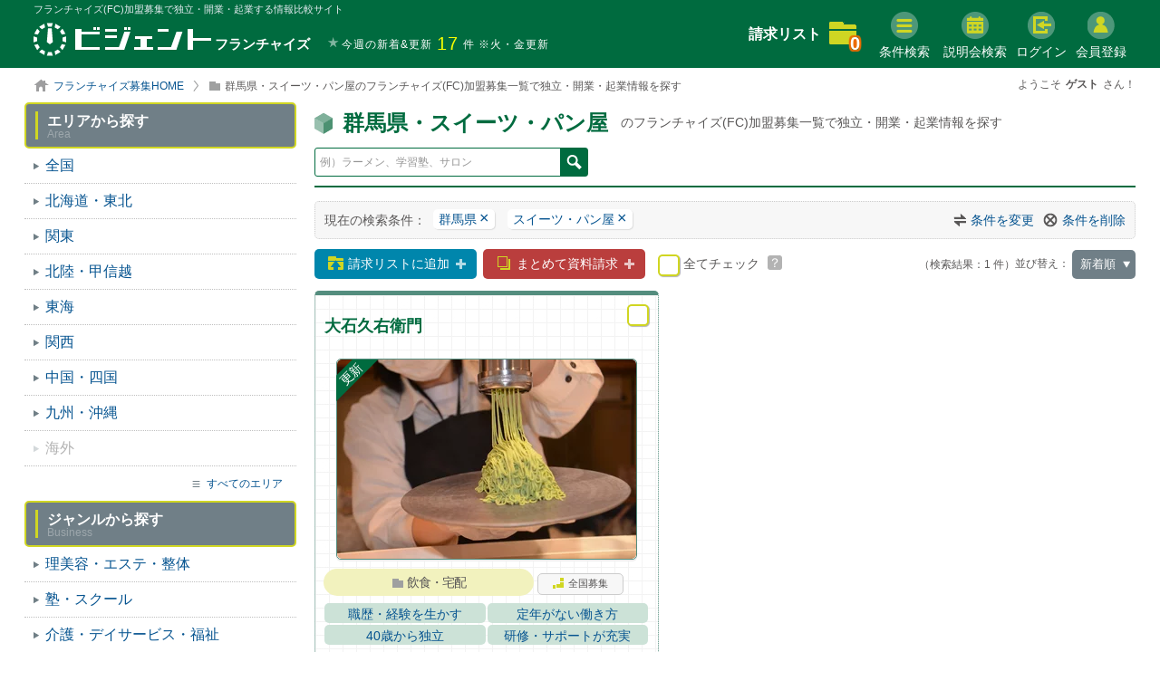

--- FILE ---
content_type: text/html; charset=UTF-8
request_url: https://franchise.bgent.net/search?area%5B%5D=17&category%5B%5D=42
body_size: 17648
content:
<!DOCTYPE html>
<html lang="ja">
<head>
<meta charset="utf-8">
<meta name="robots" content="index,follow">
<meta name="keywords" content="群馬県,スイーツ,パン屋,フランチャイズ,加盟募集,一覧">

<!--ogp-->
<meta property="og:type" content="article">
<meta property="og:title" content="群馬県・スイーツ・パン屋のフランチャイズ(FC)加盟募集一覧【ビジェントフランチャイズ】">
<meta property="og:url" content="https://franchise.bgent.net/search?area%5B%5D=17&category%5B%5D=42">
<meta property="og:image" content="//franchise.bgent.net/image/common/logo_ogp.png">
<meta property="og:site_name" content="フランチャイズ(FC)加盟募集で独立・開業・起業する比較サイト【ビジェントフランチャイズ】">
<meta property="og:description" content="">
<meta property="og:locale" content="ja_JP">

<!--twitter-->
<meta name="twitter:card" content="summary_large_image">
<meta name="twitter:site" content="@bgent_net">

<!--IE-->
<meta http-equiv="X-UA-Compatible" content="IE=edge">

<!--format-->
<meta name="format-detection" content="telephone=no">

<!--inner params-->
<meta name="ba" content="https://api.bgent.net">
<meta name="bt" content="">
<meta name="bs" content="os03o99jq8o0d1nhv1nc11v991">
<meta name="bi" content="//www.bgent.net/">

<!--favicon-->
<link rel="icon" href="//franchise.bgent.net/image/common/favicon.ico" type="image/vnd.microsoft.icon">
<link rel="shortcut icon" href="//franchise.bgent.net/image/common/favicon.ico" type="image/vnd.microsoft.icon">
<link rel="apple-touch-icon" sizes="180x180" href="//franchise.bgent.net/image/common/apple-touch-icon-precomposed.png">
<link rel="apple-touch-icon" sizes="180x180" href="//franchise.bgent.net/image/common/apple-touch-icon.png">
<link rel="apple-touch-icon" sizes="180x180" href="//franchise.bgent.net/image/common/apple-touch-icon-180x180-precomposed.png">
<link rel="apple-touch-icon" sizes="180x180" href="//franchise.bgent.net/image/common/apple-touch-icon-180x180.png">
<link rel="apple-touch-icon" sizes="120x120" href="//franchise.bgent.net/image/common/apple-touch-icon-120x120-precomposed.png">
<link rel="apple-touch-icon" sizes="120x120" href="//franchise.bgent.net/image/common/apple-touch-icon-120x120.png">

<!-- alternate, canonical, viewport, pager -->
<link rel="alternate" media="only screen and (max-width: 640px)" href="https://franchise.bgent.net/sp/search?area%5B%5D=17&category%5B%5D=42" hreflang="ja">
<link rel="canonical" href="https://franchise.bgent.net/search?area%5B%5D=17&category%5B%5D=42">

<link rel="stylesheet" href="//www.bgent.net/renewal/css/_fontAwesome.css?20260130101432" media="print" onload="this.media='all'">
<meta name="viewport" content="width=device-width,initial-scale=1.0,minimum-scale=1.0">
<title>群馬県・スイーツ・パン屋のフランチャイズ(FC)加盟募集一覧【ビジェントフランチャイズ】</title>

<link rel="stylesheet" href="//franchise.bgent.net/renewal/css/list.css?20260130101822">
<script src="//franchise.bgent.net/renewal/js/list/script.js?20260130101904"></script>
<!-- Google Tag Manager -->
<script async defer>(function(w,d,s,l,i){w[l]=w[l]||[];w[l].push({'gtm.start':
new Date().getTime(),event:'gtm.js'});var f=d.getElementsByTagName(s)[0],
j=d.createElement(s),dl=l!='dataLayer'?'&l='+l:'';j.async=true;j.src=
'https://www.googletagmanager.com/gtm.js?id='+i+dl;f.parentNode.insertBefore(j,f);
})(window,document,'script','dataLayer','GTM-M6VM68');</script>
<!-- End Google Tag Manager -->

<!-- Global site tag (gtag.js) - Google Analytics -->
<script async src="https://www.googletagmanager.com/gtag/js?id=UA-234687994-2"></script>
<script>
  window.dataLayer = window.dataLayer || [];
  function gtag(){dataLayer.push(arguments);}
  gtag('js', new Date());
  gtag('config', 'UA-234687994-2');
</script>

<!-- <script>
(function(window, document) {
  function main() {
    var ad = document.createElement('script');
    ad.type = 'text/javascript';
    ad.async = true;
    ad.src = 'https://pagead2.googlesyndication.com/pagead/js/adsbygoogle.js';
    var sc = document.getElementsByTagName('script')[0];
    sc.parentNode.insertBefore(ad, sc);
  }

  var lazyLoad = false;
  function onLazyLoad() {
    if (lazyLoad === false) {
      lazyLoad = true;
      window.removeEventListener('scroll', onLazyLoad);
      window.removeEventListener('mousemove', onLazyLoad);
      window.removeEventListener('mousedown', onLazyLoad);
      window.removeEventListener('touchstart', onLazyLoad);
      window.removeEventListener('keydown', onLazyLoad);
      main();
    }
  }

  var passive = false;
  try {
    var passiveSupport = Object.defineProperty({}, 'passive', {
      get: function () {
        passive = { passive: true };
      },
    });
  } catch (err) {}
  window.addEventListener('passive_set', null, passiveSupport);
  window.removeEventListener('passive_set', null, passiveSupport);
  window.addEventListener('scroll', onLazyLoad, passive);
  window.addEventListener('mousemove', onLazyLoad, passive);
  window.addEventListener('mousedown', onLazyLoad, passive);
  window.addEventListener('touchstart', onLazyLoad, passive);
  window.addEventListener('keydown', onLazyLoad, passive);
  window.addEventListener('load', function() {
    if (window.pageYOffset) {
      onLazyLoad();
    }
  });
})(window, document);
</script> --></head>

<body>
  <!-- Google Tag Manager (noscript) -->
<noscript><iframe loading="lazy" src="https://www.googletagmanager.com/ns.html?id=GTM-M6VM68"
height="0" width="0" style="display:none;visibility:hidden"></iframe></noscript>
<!-- End Google Tag Manager (noscript) -->


  <div class="searchContentsWrap">
  <div id="headWrap">
  <div id="loginArea">

    <form id="login" method="" action="" class="formStd" data-from_login="">
  

    <div class="inputArea">

      <table>
        <tr>

          <td id="header_highlight_email">
            メールアドレス<input type="email" name="header_mail" value="" data-validate='#header_email_validate'
            data-button="#js-login" data-alert="#header_alert_disp" class="header_login"
            data-empty='#header_email_empty' data-highlight="#header_highlight_email" required placeholder="例）info@bgent.net">

            <div class="alert">
              <p id='header_email_validate'>メールアドレスを正しく入力して下さい。</p>
              <p id='header_email_empty'>メールアドレスを入力して下さい。</p>
            </div>
          </td>

          <td id="header_highlight_password">
            パスワード<input type="password" name="header_pass" value="" data-validate='#header_password_validate'
            data-button="#js-login" data-alert="#header_alert_disp" class="header_login"
            data-empty='#header_password_empty' data-highlight="#header_highlight_password" required pattern='^([a-zA-Z0-9]{4,})$' placeholder="半角英数字 4文字以上">

            <div class="alert">
              <p id='header_password_validate'>半角英数字（0～9,a～z,A～Z）で4文字以上入力してください。</p>
              <p id='header_password_empty'>パスワードを入力して下さい。</p>
            </div>
          </td>

        </tr>
      </table>

    </div>

    <div class="btnArea">
      <input id="js-header-login" type="submit" value="ログイン">
            <a href="//franchise.bgent.net/password/reissue">パスワードを忘れた方はこちら</a>
    </div>

  </form>

</div>

<header>
  <div class="inner">
    <div class="contents_width">
      
            <p><div class="h1">フランチャイズ(FC)加盟募集で独立・開業・起業する情報比較サイト</div></p>
              
      <div class="left">
        <a href="//franchise.bgent.net/" class="logoWrap">
          <img loading="lazy" src="//franchise.bgent.net/image/header/logo.svg" alt="フランチャイズの募集、独立・開業・起業情報の比較ならビジェントフランチャイズ">
        </a>
        <ul>
          <li>
              <span class="newArrivals">今週の新着&amp;更新<a href="//franchise.bgent.net/new_arrivals" class="count">17</a>件</span>
              ※火・金更新
          </li>
        </ul>
      </div>

      <ul class="right">

        <li class="folder">
          <a href="//franchise.bgent.net/wishlist">請求リスト</a>
          <a href="//franchise.bgent.net/wishlist" class="saveList"><span>0</span></a>
        </li>

        <li class="search"><a href="javascript:void(0)" data-featherlight="#modal"><img loading="lazy" src="//franchise.bgent.net/image/header/search.png" alt="search"><br>条件検索</a></li>
        <li class="seminar"><a href="//franchise.bgent.net/seminar"><img loading="lazy" src="//franchise.bgent.net/image/header/seminar.png" alt="search"><br>説明会検索</a></li>
                  <li class="login"><a href="javascript:void(0)" class="btn-login-modal"><img loading="lazy" src="//franchise.bgent.net/image/header/login.png" alt="login"><br>ログイン</a></li>
          <li class="register"><a href="//franchise.bgent.net/register?from_login=%2Fsearch%3Farea%255B%255D%3D17%26category%255B%255D%3D42"><img loading="lazy" src="//franchise.bgent.net/image/header/member.png" alt="member"><br>会員登録</a></li>
        

      </ul>
      
      <!-- lpでだけ表示 -->
      <!-- <a href="tel:0120536015"><img loading="lazy" src="//franchise.bgent.net/image/lp/entry/tel.png" alt="フリーダイヤル 0120-536-015" class="lp_tel alt"></a> -->
      
      <a href="tel:0120536015" class="freedial">
        <p class="num"><img loading="lazy" src="//franchise.bgent.net/image/lp/entry/free.png">0120-536-015</p>
        <p class="reception">受付時間：平日10:00～18:00</p>
      </a>

    </div><!--END contents_width-->
  </div>
</header>
</div>
  </div>


  <div id="contents" data-auth_error=''>


    <div class="searchContentsWrap">
    <div class="navArea">
  <div class="inner">
    <div class="contents_width">

      <nav>
        <ul>
          <li class="home"><a href="//franchise.bgent.net/">フランチャイズ募集HOME</a></li>
                                                          <li class="cat">群馬県・スイーツ・パン屋のフランチャイズ(FC)加盟募集一覧で独立・開業・起業情報を探す</li>
                                                      </ul>
      </nav>

            <p class="guestName">ようこそ<span class="bold">ゲスト</span>さん！</p>
      
    </div>
  </div>
</div><!--END navArea-->
    </div>


    <div class="contentsArea searchContents">

      <div id="left">

  <dl class="menu">

    <dt class="bk_gray"><p>エリアから探す<span>Area</span></p></dt>
    <dd class="mainmenu">
      <ul class="first">
        <!-- 一覧をマスタから生成する -->
                
                    
                        
                        <li><a href="//franchise.bgent.net/search?area%5B%5D=1&category%5B%5D=42" class="firstLink">全国</a></li>
                        
                        
                            
                            <li><a href="//franchise.bgent.net/search?area%5B%5D=2&category%5B%5D=42" class="firstLink">北海道・東北</a>
                            
                <ul class="secound">
                                                                              <li><a href="//franchise.bgent.net/search?area%5B%5D=3&category%5B%5D=42" class="secoundLink">北海道</a></li>
                                                                                                  <li><a href="//franchise.bgent.net/search?area%5B%5D=4&category%5B%5D=42" class="secoundLink">青森県</a></li>
                                                                                                  <li><a href="//franchise.bgent.net/search?area%5B%5D=5&category%5B%5D=42" class="secoundLink">岩手県</a></li>
                                                                                                  <li><a href="//franchise.bgent.net/search?area%5B%5D=6&category%5B%5D=42" class="secoundLink">宮城県</a></li>
                                                                                                  <li><a href="//franchise.bgent.net/search?area%5B%5D=7&category%5B%5D=42" class="secoundLink">秋田県</a></li>
                                                                                                  <li><a href="//franchise.bgent.net/search?area%5B%5D=8&category%5B%5D=42" class="secoundLink">山形県</a></li>
                                                                                                  <li><a href="//franchise.bgent.net/search?area%5B%5D=9&category%5B%5D=42" class="secoundLink">福島県</a></li>
                                                      </ul>
                
              </li>
                        
                            
                            <li><a href="//franchise.bgent.net/search?area%5B%5D=10&category%5B%5D=42" class="firstLink">関東</a>
                            
                <ul class="secound">
                                                                              <li><a href="//franchise.bgent.net/search?area%5B%5D=11&category%5B%5D=42" class="secoundLink">東京都</a></li>
                                                                                                  <li><a href="//franchise.bgent.net/search?area%5B%5D=12&category%5B%5D=42" class="secoundLink">神奈川県</a></li>
                                                                                                  <li><a href="//franchise.bgent.net/search?area%5B%5D=13&category%5B%5D=42" class="secoundLink">埼玉県</a></li>
                                                                                                  <li><a href="//franchise.bgent.net/search?area%5B%5D=14&category%5B%5D=42" class="secoundLink">千葉県</a></li>
                                                                                                  <li><a href="//franchise.bgent.net/search?area%5B%5D=15&category%5B%5D=42" class="secoundLink">茨城県</a></li>
                                                                                                  <li><a href="//franchise.bgent.net/search?area%5B%5D=16&category%5B%5D=42" class="secoundLink">栃木県</a></li>
                                                                                                  <li><a href="//franchise.bgent.net/search?area%5B%5D=17&category%5B%5D=42" class="secoundLink">群馬県</a></li>
                                                      </ul>
                
              </li>
                        
                            
                            <li><a href="//franchise.bgent.net/search?area%5B%5D=18&category%5B%5D=42" class="firstLink">北陸・甲信越</a>
                            
                <ul class="secound">
                                                                              <li><a href="//franchise.bgent.net/search?area%5B%5D=19&category%5B%5D=42" class="secoundLink">山梨県</a></li>
                                                                                                  <li><a href="//franchise.bgent.net/search?area%5B%5D=20&category%5B%5D=42" class="secoundLink">新潟県</a></li>
                                                                                                  <li><a href="//franchise.bgent.net/search?area%5B%5D=21&category%5B%5D=42" class="secoundLink">長野県</a></li>
                                                                                                  <li><a href="//franchise.bgent.net/search?area%5B%5D=22&category%5B%5D=42" class="secoundLink">富山県</a></li>
                                                                                                  <li><a href="//franchise.bgent.net/search?area%5B%5D=23&category%5B%5D=42" class="secoundLink">石川県</a></li>
                                                                                                  <li><a href="//franchise.bgent.net/search?area%5B%5D=24&category%5B%5D=42" class="secoundLink">福井県</a></li>
                                                      </ul>
                
              </li>
                        
                            
                            <li><a href="//franchise.bgent.net/search?area%5B%5D=25&category%5B%5D=42" class="firstLink">東海</a>
                            
                <ul class="secound">
                                                                              <li><a href="//franchise.bgent.net/search?area%5B%5D=26&category%5B%5D=42" class="secoundLink">愛知県</a></li>
                                                                                                  <li><a href="//franchise.bgent.net/search?area%5B%5D=27&category%5B%5D=42" class="secoundLink">岐阜県</a></li>
                                                                                                  <li><a href="//franchise.bgent.net/search?area%5B%5D=28&category%5B%5D=42" class="secoundLink">静岡県</a></li>
                                                                                                  <li><a href="//franchise.bgent.net/search?area%5B%5D=29&category%5B%5D=42" class="secoundLink">三重県</a></li>
                                                      </ul>
                
              </li>
                        
                            
                            <li><a href="//franchise.bgent.net/search?area%5B%5D=30&category%5B%5D=42" class="firstLink">関西</a>
                            
                <ul class="secound">
                                                                              <li><a href="//franchise.bgent.net/search?area%5B%5D=31&category%5B%5D=42" class="secoundLink">大阪府</a></li>
                                                                                                  <li><a href="//franchise.bgent.net/search?area%5B%5D=32&category%5B%5D=42" class="secoundLink">兵庫県</a></li>
                                                                                                  <li><a href="//franchise.bgent.net/search?area%5B%5D=33&category%5B%5D=42" class="secoundLink">京都府</a></li>
                                                                                                  <li><a href="//franchise.bgent.net/search?area%5B%5D=34&category%5B%5D=42" class="secoundLink">滋賀県</a></li>
                                                                                                  <li><a href="//franchise.bgent.net/search?area%5B%5D=35&category%5B%5D=42" class="secoundLink">奈良県</a></li>
                                                                                                  <li><a href="//franchise.bgent.net/search?area%5B%5D=36&category%5B%5D=42" class="secoundLink">和歌山県</a></li>
                                                      </ul>
                
              </li>
                        
                            
                            <li><a href="//franchise.bgent.net/search?area%5B%5D=37&category%5B%5D=42" class="firstLink">中国・四国</a>
                            
                <ul class="secound">
                                                                              <li><a href="//franchise.bgent.net/search?area%5B%5D=38&category%5B%5D=42" class="secoundLink">鳥取県</a></li>
                                                                                                  <li><a href="//franchise.bgent.net/search?area%5B%5D=39&category%5B%5D=42" class="secoundLink">島根県</a></li>
                                                                                                  <li><a href="//franchise.bgent.net/search?area%5B%5D=40&category%5B%5D=42" class="secoundLink">岡山県</a></li>
                                                                                                  <li><a href="//franchise.bgent.net/search?area%5B%5D=41&category%5B%5D=42" class="secoundLink">広島県</a></li>
                                                                                                  <li><a href="//franchise.bgent.net/search?area%5B%5D=42&category%5B%5D=42" class="secoundLink">山口県</a></li>
                                                                                                  <li><a href="//franchise.bgent.net/search?area%5B%5D=43&category%5B%5D=42" class="secoundLink">徳島県</a></li>
                                                                                                  <li><a href="//franchise.bgent.net/search?area%5B%5D=44&category%5B%5D=42" class="secoundLink">香川県</a></li>
                                                                                                  <li><a href="//franchise.bgent.net/search?area%5B%5D=45&category%5B%5D=42" class="secoundLink">愛媛県</a></li>
                                                                                                  <li><a href="//franchise.bgent.net/search?area%5B%5D=46&category%5B%5D=42" class="secoundLink">高知県</a></li>
                                                      </ul>
                
              </li>
                        
                            
                            <li><a href="//franchise.bgent.net/search?area%5B%5D=47&category%5B%5D=42" class="firstLink">九州・沖縄</a>
                            
                <ul class="secound">
                                                                              <li><a href="//franchise.bgent.net/search?area%5B%5D=48&category%5B%5D=42" class="secoundLink">福岡県</a></li>
                                                                                                  <li><a href="//franchise.bgent.net/search?area%5B%5D=49&category%5B%5D=42" class="secoundLink">佐賀県</a></li>
                                                                                                  <li><a href="//franchise.bgent.net/search?area%5B%5D=50&category%5B%5D=42" class="secoundLink">長崎県</a></li>
                                                                                                  <li><a href="//franchise.bgent.net/search?area%5B%5D=51&category%5B%5D=42" class="secoundLink">熊本県</a></li>
                                                                                                  <li><a href="//franchise.bgent.net/search?area%5B%5D=52&category%5B%5D=42" class="secoundLink">大分県</a></li>
                                                                                                  <li><a href="//franchise.bgent.net/search?area%5B%5D=53&category%5B%5D=42" class="secoundLink">宮崎県</a></li>
                                                                                                  <li><a href="//franchise.bgent.net/search?area%5B%5D=54&category%5B%5D=42" class="secoundLink">鹿児島県</a></li>
                                                                                                  <li><a href="//franchise.bgent.net/search?area%5B%5D=55&category%5B%5D=42" class="secoundLink">沖縄県</a></li>
                                                      </ul>
                
              </li>
                      
                    
          </li>
                
                    
                                    <li><a class="firstLink zero">海外</a></li>
                      
                    
          </li>
                
                <li class="all"><a href="//franchise.bgent.net/search?category%5B%5D=42">すべてのエリア</a></li>
      </ul>
    </dd>

    <dt class="bk_gray"><p>ジャンルから探す<span>Business</span></p></dt>
    <dd class="mainmenu">
      
      <ul class="first">

        <!-- 一覧をマスタから生成する -->
                
                    
                    <li><a href="//franchise.bgent.net/search?area%5B%5D=17&category%5B%5D=9" class="firstLink">理美容・エステ・整体</a>
                    
            <ul class="secound">
                                              
                                <li><a href="//franchise.bgent.net/search?area%5B%5D=17&category%5B%5D=11" class="secoundLink">理美容・エステ・サロン</a>
                                
                </li>
                                              
                                <li><a href="//franchise.bgent.net/search?area%5B%5D=17&category%5B%5D=14" class="secoundLink">リラクゼーション・マッサージ</a>
                                
                </li>
                                              
                                <li><a class="secoundLink zero">整体・医療</a>
                                
                </li>
                                              
                                <li><a href="//franchise.bgent.net/search?area%5B%5D=17&category%5B%5D=16" class="secoundLink">フィットネス・ジム</a>
                                
                </li>
                                              
                                <li><a class="secoundLink zero">その他（理美容・エステ・整体）</a>
                                
                </li>
                          </ul>
            
          </li>
                
                    
                    <li><a href="//franchise.bgent.net/search?area%5B%5D=17&category%5B%5D=24" class="firstLink">塾・スクール</a>
                    
            <ul class="secound">
                                              
                                <li><a href="//franchise.bgent.net/search?area%5B%5D=17&category%5B%5D=25" class="secoundLink">学習塾・個別指導塾・家庭教師</a>
                                
                </li>
                                              
                                <li><a href="//franchise.bgent.net/search?area%5B%5D=17&category%5B%5D=26" class="secoundLink">資格・習い事・教室</a>
                                
                </li>
                                              
                                <li><a href="//franchise.bgent.net/search?area%5B%5D=17&category%5B%5D=27" class="secoundLink">幼児教育・保育園</a>
                                
                </li>
                          </ul>
            
          </li>
                
                    
                    <li><a href="//franchise.bgent.net/search?area%5B%5D=17&category%5B%5D=29" class="firstLink">介護・デイサービス・福祉</a>
                    
            <ul class="secound">
                                              
                                <li><a href="//franchise.bgent.net/search?area%5B%5D=17&category%5B%5D=30" class="secoundLink">デイサービス</a>
                                
                </li>
                                              
                                <li><a href="//franchise.bgent.net/search?area%5B%5D=17&category%5B%5D=31" class="secoundLink">訪問介護</a>
                                
                </li>
                                              
                                <li><a href="//franchise.bgent.net/search?area%5B%5D=17&category%5B%5D=32" class="secoundLink">リハビリ・配食</a>
                                
                </li>
                          </ul>
            
          </li>
                
                    
                    <li><a href="//franchise.bgent.net/search?area%5B%5D=17&category%5B%5D=34" class="firstLink">飲食・宅配</a>
                    
            <ul class="secound">
                                              
                                <li><a href="//franchise.bgent.net/search?area%5B%5D=17&category%5B%5D=40" class="secoundLink">ラーメン屋</a>
                                
                </li>
                                              
                                <li><a href="//franchise.bgent.net/search?area%5B%5D=17&category%5B%5D=41" class="secoundLink">お弁当・宅配・テイクアウト</a>
                                
                </li>
                                              
                                <li><a href="//franchise.bgent.net/search?area%5B%5D=17&category%5B%5D=42" class="secoundLink">スイーツ・パン屋</a>
                                
                </li>
                                              
                                <li><a href="//franchise.bgent.net/search?area%5B%5D=17&category%5B%5D=43" class="secoundLink">居酒屋・バー</a>
                                
                </li>
                                              
                                <li><a class="secoundLink zero">カフェ・喫茶店・レストラン</a>
                                
                </li>
                                              
                                <li><a href="//franchise.bgent.net/search?area%5B%5D=17&category%5B%5D=45" class="secoundLink">和食</a>
                                
                </li>
                                              
                                <li><a href="//franchise.bgent.net/search?area%5B%5D=17&category%5B%5D=46" class="secoundLink">カレー・ピザ</a>
                                
                </li>
                                              
                                <li><a href="//franchise.bgent.net/search?area%5B%5D=17&category%5B%5D=47" class="secoundLink">焼き肉・焼き鳥・鉄板焼き</a>
                                
                </li>
                                              
                                <li><a class="secoundLink zero">その他（飲食・宅配）</a>
                                
                </li>
                          </ul>
            
          </li>
                
                    
                    <li><a href="//franchise.bgent.net/search?area%5B%5D=17&category%5B%5D=49" class="firstLink">小売・コンビニ</a>
                    
            <ul class="secound">
                                              
                                <li><a class="secoundLink zero">コンビニ</a>
                                
                </li>
                                              
                                <li><a href="//franchise.bgent.net/search?area%5B%5D=17&category%5B%5D=53" class="secoundLink">買取販売・リサイクルショップ・古着屋</a>
                                
                </li>
                                              
                                <li><a href="//franchise.bgent.net/search?area%5B%5D=17&category%5B%5D=54" class="secoundLink">中古車・自動車・自転車</a>
                                
                </li>
                                              
                                <li><a href="//franchise.bgent.net/search?area%5B%5D=17&category%5B%5D=55" class="secoundLink">雑貨・アパレル・デザイン</a>
                                
                </li>
                                              
                                <li><a href="//franchise.bgent.net/search?area%5B%5D=17&category%5B%5D=56" class="secoundLink">その他（小売・コンビニ）</a>
                                
                </li>
                          </ul>
            
          </li>
                
                    
                    <li><a href="//franchise.bgent.net/search?area%5B%5D=17&category%5B%5D=62" class="firstLink">修理（リペア）・クリーニング</a>
                    
            <ul class="secound">
                                              
                                <li><a href="//franchise.bgent.net/search?area%5B%5D=17&category%5B%5D=64" class="secoundLink">修理・修繕・メンテナンス</a>
                                
                </li>
                                              
                                <li><a href="//franchise.bgent.net/search?area%5B%5D=17&category%5B%5D=65" class="secoundLink">ハウスクリーニング</a>
                                
                </li>
                                              
                                <li><a href="//franchise.bgent.net/search?area%5B%5D=17&category%5B%5D=66" class="secoundLink">リフォーム・施工</a>
                                
                </li>
                                              
                                <li><a class="secoundLink zero">その他（修理（リペア）・クリーニング）</a>
                                
                </li>
                          </ul>
            
          </li>
                
                    
                    <li><a href="//franchise.bgent.net/search?area%5B%5D=17&category%5B%5D=70" class="firstLink">各種サービス</a>
                    
            <ul class="secound">
                                              
                                <li><a href="//franchise.bgent.net/search?area%5B%5D=17&category%5B%5D=71" class="secoundLink">冠婚葬祭</a>
                                
                </li>
                                              
                                <li><a href="//franchise.bgent.net/search?area%5B%5D=17&category%5B%5D=74" class="secoundLink">不動産・住宅</a>
                                
                </li>
                                              
                                <li><a href="//franchise.bgent.net/search?area%5B%5D=17&category%5B%5D=75" class="secoundLink">レンタル</a>
                                
                </li>
                                              
                                <li><a href="//franchise.bgent.net/search?area%5B%5D=17&category%5B%5D=76" class="secoundLink">ペット</a>
                                
                </li>
                                              
                                <li><a href="//franchise.bgent.net/search?area%5B%5D=17&category%5B%5D=77" class="secoundLink">保険・金融</a>
                                
                </li>
                                              
                                <li><a href="//franchise.bgent.net/search?area%5B%5D=17&category%5B%5D=78" class="secoundLink">運送・引っ越し</a>
                                
                </li>
                                              
                                <li><a href="//franchise.bgent.net/search?area%5B%5D=17&category%5B%5D=79" class="secoundLink">その他（各種サービス）</a>
                                
                </li>
                          </ul>
            
          </li>
                
                <li class="all"><a href="//franchise.bgent.net/search?area%5B%5D=17">すべてのジャンル</a></li>
        
      </ul>
      
    </dd>

    <dt class="bk_gray"><p>詳細条件から探す<span>Conditions</span></p></dt>
    <form name='seach_detail' method="GET" action="">
      <dd>
        <!-- 一覧をマスタから生成する -->

        <p class="squareIcon">初期費用</p>
        <select name='initial_cost[]'>
          <option value="">指定なし</option>
                              <option value="1"
           >0～100万円</option>
                    <option value="2"
           >101～300万円</option>
                    <option value="3"
           >301～500万円</option>
                    <option value="4"
           >501～1,000万円</option>
                    <option value="5"
           >1,001万円以上</option>
                            </select>

        <p class="squareIcon">募集対象</p>
        <div class="taisho">
                              <label>
            <input class="ckboxGray" type="checkbox" name="recruit_target[]" value="2" 
             >
            <span class="ckboxGrayParts">法人</span>
          </label>
                    <label>
            <input class="ckboxGray" type="checkbox" name="recruit_target[]" value="1" 
             >
            <span class="ckboxGrayParts">個人</span>
          </label>
                            </div>

      </dd>


      <dd>
        <a href="javascript:void(0)" class="selectBtn js-seach-detail-condition">複数条件で再検索</a>
      </dd>


      <dt class="bk_gray"><p>こだわりから探す<span>Special</span></p></dt>
      <dd>

        <div class="special">
                              <label>
            <input class="ckboxGray" type="checkbox" name="feature[]" value="1" 
             >
            <span class="ckboxGrayParts">初期費用0円</span>
          </label>
                    <label>
            <input class="ckboxGray" type="checkbox" name="feature[]" value="2" 
             >
            <span class="ckboxGrayParts">1人で開業・個人事業</span>
          </label>
                    <label>
            <input class="ckboxGray" type="checkbox" name="feature[]" value="4" 
             >
            <span class="ckboxGrayParts">自宅開業</span>
          </label>
                    <label>
            <input class="ckboxGray" type="checkbox" name="feature[]" value="5" 
             >
            <span class="ckboxGrayParts">在宅ワーク・内職</span>
          </label>
                    <label>
            <input class="ckboxGray" type="checkbox" name="feature[]" value="6" 
             >
            <span class="ckboxGrayParts">無店舗で開業</span>
          </label>
                    <label>
            <input class="ckboxGray" type="checkbox" name="feature[]" value="7" 
             >
            <span class="ckboxGrayParts">在庫リスクなし</span>
          </label>
                    <label>
            <input class="ckboxGray" type="checkbox" name="feature[]" value="8" 
             >
            <span class="ckboxGrayParts">副業からスタート</span>
          </label>
                    <label>
            <input class="ckboxGray" type="checkbox" name="feature[]" value="9" 
             >
            <span class="ckboxGrayParts">空き時間で稼ぐ</span>
          </label>
                    <label>
            <input class="ckboxGray" type="checkbox" name="feature[]" value="10" 
             >
            <span class="ckboxGrayParts">週末起業</span>
          </label>
                    <label>
            <input class="ckboxGray" type="checkbox" name="feature[]" value="11" 
             >
            <span class="ckboxGrayParts">趣味を仕事にする</span>
          </label>
                    <label>
            <input class="ckboxGray" type="checkbox" name="feature[]" value="12" 
             >
            <span class="ckboxGrayParts">職歴・経験を生かす</span>
          </label>
                    <label>
            <input class="ckboxGray" type="checkbox" name="feature[]" value="13" 
             >
            <span class="ckboxGrayParts">高齢者向けビジネス</span>
          </label>
                    <label>
            <input class="ckboxGray" type="checkbox" name="feature[]" value="14" 
             >
            <span class="ckboxGrayParts">女性向けビジネス</span>
          </label>
                    <label>
            <input class="ckboxGray" type="checkbox" name="feature[]" value="15" 
             >
            <span class="ckboxGrayParts">定年がない働き方</span>
          </label>
                    <label>
            <input class="ckboxGray" type="checkbox" name="feature[]" value="16" 
             >
            <span class="ckboxGrayParts">40歳から独立</span>
          </label>
                    <label>
            <input class="ckboxGray" type="checkbox" name="feature[]" value="17" 
             >
            <span class="ckboxGrayParts">独立支援あり</span>
          </label>
                    <label>
            <input class="ckboxGray" type="checkbox" name="feature[]" value="18" 
             >
            <span class="ckboxGrayParts">未経験から始める</span>
          </label>
                    <label>
            <input class="ckboxGray" type="checkbox" name="feature[]" value="19" 
             >
            <span class="ckboxGrayParts">研修・サポートが充実</span>
          </label>
                    <label>
            <input class="ckboxGray" type="checkbox" name="feature[]" value="21" 
             >
            <span class="ckboxGrayParts">現金商売</span>
          </label>
                    <label>
            <input class="ckboxGray" type="checkbox" name="feature[]" value="22" 
             >
            <span class="ckboxGrayParts">夫婦で独立</span>
          </label>
                    <label>
            <input class="ckboxGray" type="checkbox" name="feature[]" value="23" 
             >
            <span class="ckboxGrayParts">地域密着</span>
          </label>
                    <label>
            <input class="ckboxGray" type="checkbox" name="feature[]" value="24" 
             >
            <span class="ckboxGrayParts">社会貢献</span>
          </label>
                    <label>
            <input class="ckboxGray" type="checkbox" name="feature[]" value="25" 
             >
            <span class="ckboxGrayParts">お客様に感謝される</span>
          </label>
                    <label>
            <input class="ckboxGray" type="checkbox" name="feature[]" value="26" 
             >
            <span class="ckboxGrayParts">複数店舗経営で稼ぐ</span>
          </label>
                    <label>
            <input class="ckboxGray" type="checkbox" name="feature[]" value="27" 
             >
            <span class="ckboxGrayParts">土地・店舗活用</span>
          </label>
                    <label>
            <input class="ckboxGray" type="checkbox" name="feature[]" value="28" 
             >
            <span class="ckboxGrayParts">技術が身につく</span>
          </label>
                    <label>
            <input class="ckboxGray" type="checkbox" name="feature[]" value="29" 
             >
            <span class="ckboxGrayParts">商品に自信あり</span>
          </label>
                            </div>

      </dd>

      <dd>
        <a href="javascript:void(0)" class="selectBtn js-seach-detail-condition">複数条件で再検索</a>
      </dd>
    </form>



    <dt class="bk_gray"><p>説明会・セミナー<span>Seminar</span></p></dt>
    <dd class="seminar">

    <form method="get" class="formStd seminarForm" action="/seminar">
        <ul class="first">

            <li>
                <p class="squareIcon">開催日程</p>
                <div class="seminarDatepicker topDatepicker"></div>
                                <input type="hidden" name="date" value="" id="seminarDate">
                            </li>

            <li class="all"><a href="/seminar">説明会・セミナー一覧を見る</a></li>
        </ul>

    </form>

</dd>


  </dl>



  <ul class="sideBannerArea">
  <li><a href="//franchise.bgent.net/about"><img loading="lazy" src="//franchise.bgent.net/image/common/banner_about.png" alt="ビジェントフランチャイズとは？" class="forAbout"></a></li>
  <li><a href="//franchise.bgent.net/contact/user"><img loading="lazy" src="//franchise.bgent.net/image/common/banner_contact.png" alt="お問い合わせはこちら" class="forContact"></a></li>
  <!-- <li>
    <p class="cap">一緒にビジェントで働きませんか？</p>
    <a href="https://www.clown.co.jp/recruit/carrier_bgent/" target="_blank"><img loading="lazy" src="//franchise.bgent.net/image/common/recruit_sales.jpg" alt="キャリア採用情報" class="forRecruit"></a>
  </li> -->
  <li><a href="//franchise.bgent.net/lp/enterprise" target="_blank"><img loading="lazy" src="//franchise.bgent.net/image/lp/lpBanner.png" alt="掲載をご希望の企業様へ" class="forLp"></a></li>
  <li><a href="https://bengoshihoken-mikata.net/" target="_blank" class="forMikata_300x300"><img loading="lazy" src="//franchise.bgent.net/image/mikata/forMikata_300x300.jpg" alt="ビジェント会員様向け新サポート開始のお知らせ 弁護士保険ミカタ"></a><p class="mikataTxt">ご近所、相続、ネットトラブル…その悩み、費用を気にせず専門家へ。<br><a href="https://bengoshihoken-mikata.net/" target="_blank">詳細はこちら</a></p></li>
</ul>

  <ul class="bannerArea">
    <li>

      <!-- 201810_fcpc_list1 -->
      <!-- <ins class="adsbygoogle"
      style="display:inline-block;width:300px;height:250px"
      data-ad-client="ca-pub-6185823197147614"
      data-ad-slot="3424393163"></ins>
      <script>
      (adsbygoogle = window.adsbygoogle || []).push({});
      </script> -->

    </li>
  </ul>



</div><!--END left-->

      <div id="search">
        <div class="mainTitle">

                    <h1>
            <span class="catName">群馬県・スイーツ・パン屋</span>
            <span class="endTxt">のフランチャイズ(FC)加盟募集一覧で独立・開業・起業情報を探す</span>
          </h1>
          
          <div class="titleSearch">
            <form name="search" action="//franchise.bgent.net/search/keyword/parse" method="GET">
<input type="text" placeholder="例）ラーメン、学習塾、サロン" class="keyword" name="q">
<input type="submit"  value="" class="submit">
</form>
          </div>

        </div>

                  
        <div class="conditions">
  <div class="list">
    <span class="title">現在の検索条件：</span>

    <ul>
                  <li>
                <a href="//franchise.bgent.net/search?category%5B%5D=42" class="keyword">群馬県</a>
      </li>
                        <li>
                <a href="//franchise.bgent.net/search?area%5B%5D=17" class="keyword">スイーツ・パン屋</a>
      </li>
                                                                            </ul>

  </div>

  <ul class="condiChange">
                  <li><a id="condi_chenge" href="//franchise.bgent.net/search/condition?area%5B%5D=17&category%5B%5D=42"><img loading="lazy" src="//franchise.bgent.net/image/list/condi_change.png" alt="condi_chenge">条件を変更</a></li>
    <li><a href="//franchise.bgent.net/search"><img loading="lazy" src="//franchise.bgent.net/image/list/condi_none.png" alt="condi_none">条件を削除</a></li>
  </ul>
</div>

        <div class="listCtrl">
          <div class="mainList_caution " data-all_matching_manuscript_ids="[3223]">

  <a href="javascript:void(0)" class="addList js-add-wishlist">請求リストに追加</a>
  <a href="javascript:void(0)" class="requestList js-request-wishlist">まとめて資料請求</a>

  <label class="">
    <input type="checkbox" name="ckbox" class="ckbox js-all-check" value="">
    <span class="ckboxParts"><span>&nbsp;</span></span>
    全てチェック
  </label>
  <a href="javascript:void(0)" class="desc" data-featherlight="#modal_checkboxInfo">？</a>

</div>
          <div class="right">
    <span class="dispNum">（検索結果：1 件）</span>
  
              <div class="sort">
    <span>並び替え：</span>
    <select class="js-order">
            <option value="newest" selected>新着順</option>
      <option value="ranking">人気順</option>
          </select>
  </div>
  </div>
        </div>


                <section>
          <ul class="mainList clearfix">

                          <li class="ck_state  ">

              <label>
                <input type="checkbox" name="ckbox" class="ckbox js-manuscript-check" value="3223">
                <span class="ckboxParts"><span>大石久右衛門</span></span>
              </label>

              <a class="wrap" href="/view/3223">
                <h2 class="title">大石久右衛門</h2>

                <div class="newWrap">
                                        <span class="update">更新</span>
                                  </div>

                <div class="img_wrap">
                  <picture><source type='image/webp' srcset='//www.bgent.net/image/commodities/3223/franchise_main_330x220.webp'><img loading='lazy' src='//www.bgent.net/image/commodities/3223/franchise_main_330x220.jpg' width='330' height='220' alt='大石久右衛門' class='thum'></picture>

                </div>

                                <p class="cat">飲食・宅配</p>
                                <p class="area">全国募集</p>

                <div class="pickup">
                  <ul class="clearfix">
                                        <li>職歴・経験を生かす</li>
                                        <li>定年がない働き方</li>
                                        <li>40歳から独立</li>
                                        <li>研修・サポートが充実</li>
                                      </ul>
                </div>
                                  <p class="catch">三ツ星レストランシェフ監修のスイーツ専門店FC加盟店募集 ※資産300万以上お持ちの方</p>
                              </a>
            </li>
            
          </ul>
        </section>
                
        
        

        <div class="listCtrl">
          <div class="mainList_caution " data-all_matching_manuscript_ids="[3223]">

  <a href="javascript:void(0)" class="addList js-add-wishlist">請求リストに追加</a>
  <a href="javascript:void(0)" class="requestList js-request-wishlist">まとめて資料請求</a>

  <label class="">
    <input type="checkbox" name="ckbox" class="ckbox js-all-check" value="">
    <span class="ckboxParts"><span>&nbsp;</span></span>
    全てチェック
  </label>
  <a href="javascript:void(0)" class="desc" data-featherlight="#modal_checkboxInfo">？</a>

</div>
          <div class="right">
    <span class="dispNum">（検索結果：1 件）</span>
  
              <div class="sort">
    <span>並び替え：</span>
    <select class="js-order">
            <option value="newest" selected>新着順</option>
      <option value="ranking">人気順</option>
          </select>
  </div>
  </div>
        </div>

          
  <ul class="pager clearfix">
    
            <li class="here">
      1
        </li>
    
      </ul>


        <section>

  <div class="history clearfix">
    <div class="title clearfix">
      <p>閲覧履歴から ゲストさん! へのオススメ</p>
    </div>

              <div class="historySlideSearch">
      
                  <div>
            <a href="//franchise.bgent.net/view/2231">
              <span>
                <picture><source type='image/webp' srcset='//www.bgent.net/image/commodities/2231/franchise_main_141x94.webp'><img loading='lazy' src='//www.bgent.net/image/commodities/2231/franchise_main_141x94.jpeg' width='141' height='94' alt='新しい不動産ビジネス「RE/MAX」'></picture>

              </span>
              新しい不動産ビジネス「RE/MAX」
            </a>
          </div>
                  <div>
            <a href="//franchise.bgent.net/view/2316">
              <span>
                <picture><source type='image/webp' srcset='//www.bgent.net/image/commodities/2316/franchise_main_141x94.webp'><img loading='lazy' src='//www.bgent.net/image/commodities/2316/franchise_main_141x94.png' width='141' height='94' alt='京進の個別指導 スクール・ワン'></picture>

              </span>
              京進の個別指導 スクール・ワン
            </a>
          </div>
                  <div>
            <a href="//franchise.bgent.net/view/2703">
              <span>
                <picture><source type='image/webp' srcset='//www.bgent.net/image/commodities/2703/franchise_main_141x94.webp'><img loading='lazy' src='//www.bgent.net/image/commodities/2703/franchise_main_141x94.jpg' width='141' height='94' alt='おそうじビジネスの「おそうじ革命」'></picture>

              </span>
              おそうじビジネスの「おそうじ革命」
            </a>
          </div>
                  <div>
            <a href="//franchise.bgent.net/view/2162">
              <span>
                <picture><source type='image/webp' srcset='//www.bgent.net/image/commodities/2162/franchise_main_141x94.webp'><img loading='lazy' src='//www.bgent.net/image/commodities/2162/franchise_main_141x94.jpg' width='141' height='94' alt='らあめん花月嵐'></picture>

              </span>
              らあめん花月嵐
            </a>
          </div>
                  <div>
            <a href="//franchise.bgent.net/view/1697">
              <span>
                <picture><source type='image/webp' srcset='//www.bgent.net/image/commodities/1697/franchise_main_141x94.webp'><img loading='lazy' src='//www.bgent.net/image/commodities/1697/franchise_main_141x94.png' width='141' height='94' alt='教育ICT「システムAssist」'></picture>

              </span>
              教育ICT「システムAssist」
            </a>
          </div>
                  <div>
            <a href="//franchise.bgent.net/view/3605">
              <span>
                <picture><source type='image/webp' srcset='//www.bgent.net/image/commodities/3605/franchise_main_141x94.webp'><img loading='lazy' src='//www.bgent.net/image/commodities/3605/franchise_main_141x94.jpg' width='141' height='94' alt='グリーン・ポケット'></picture>

              </span>
              グリーン・ポケット
            </a>
          </div>
                  <div>
            <a href="//franchise.bgent.net/view/2318">
              <span>
                <picture><source type='image/webp' srcset='//www.bgent.net/image/commodities/2318/franchise_main_141x94.webp'><img loading='lazy' src='//www.bgent.net/image/commodities/2318/franchise_main_141x94.jpg' width='141' height='94' alt='個別学習のセルモ'></picture>

              </span>
              個別学習のセルモ
            </a>
          </div>
                  <div>
            <a href="//franchise.bgent.net/view/3597">
              <span>
                <picture><source type='image/webp' srcset='//www.bgent.net/image/commodities/3597/franchise_main_141x94.webp'><img loading='lazy' src='//www.bgent.net/image/commodities/3597/franchise_main_141x94.jpg' width='141' height='94' alt='米ぬか酵素風呂'></picture>

              </span>
              米ぬか酵素風呂
            </a>
          </div>
                  <div>
            <a href="//franchise.bgent.net/view/3665">
              <span>
                <picture><source type='image/webp' srcset='//www.bgent.net/image/commodities/3665/franchise_main_141x94.webp'><img loading='lazy' src='//www.bgent.net/image/commodities/3665/franchise_main_141x94.jpg' width='141' height='94' alt='くらしのサポート　サポっ人'></picture>

              </span>
              くらしのサポート　サポっ人
            </a>
          </div>
                  <div>
            <a href="//franchise.bgent.net/view/2730">
              <span>
                <picture><source type='image/webp' srcset='//www.bgent.net/image/commodities/2730/franchise_main_141x94.webp'><img loading='lazy' src='//www.bgent.net/image/commodities/2730/franchise_main_141x94.png' width='141' height='94' alt='銀座屋'></picture>

              </span>
              銀座屋
            </a>
          </div>
              </div>

  </div>

</section>
        <section>
  <div class="newItem">
    <div class="title clearfix">
      <p>今週の新着フランチャイズ情報</p>
    </div>

    <ul class="list">
            <li class="listContents">
        <span class="date">2026-01-30</span>
        
        <a href="//franchise.bgent.net/view/2034">軽貨物スポット便「スーパーカーゴ」</a>

      </li>
            <li class="listContents">
        <span class="date">2026-01-30</span>
        
        <a href="//franchise.bgent.net/view/2832">OWL福祉事業「障がい者グループホーム」	</a>

      </li>
            <li class="listContents">
        <span class="date">2026-01-30</span>
        
        <a href="//franchise.bgent.net/view/3683">脱毛導入プラン　Purism(ピュリズム)</a>

      </li>
            <li class="listContents">
        <span class="date">2026-01-30</span>
        
        <a href="//franchise.bgent.net/view/2818">お酒の美術館</a>

      </li>
            <li class="listContents">
        <span class="date">2026-01-30</span>
        
        <a href="//franchise.bgent.net/view/2551">個別指導WAM(ワム)</a>

      </li>
            <li class="listContents">
        <span class="date">2026-01-30</span>
        
        <a href="//franchise.bgent.net/view/3223">大石久右衛門</a>

      </li>
            <li class="listContents">
        <span class="date">2026-01-27</span>
        
        <a href="//franchise.bgent.net/view/1695">海鮮丼専門店「丼丸」</a>

      </li>
            <li class="listContents">
        <span class="date">2026-01-27</span>
        
        <a href="//franchise.bgent.net/view/2162">らあめん花月嵐</a>

      </li>
            <li class="listContents">
        <span class="date">2026-01-27</span>
        
        <a href="//franchise.bgent.net/view/3660">マイカー自社ローン専門  ローンの砦</a>

      </li>
            <li class="listContents">
        <span class="date">2026-01-27</span>
        
        <a href="//franchise.bgent.net/view/1714">地域密着型デイサ－ビス　だんらんの家</a>

      </li>
            <li class="listContents">
        <span class="date">2026-01-27</span>
        
        <a href="//franchise.bgent.net/view/3653">ペットの訪問火葬 天国への扉</a>

      </li>
            <li class="listContents">
        <span class="date">2026-01-27</span>
        
        <a href="//franchise.bgent.net/view/2730">銀座屋</a>

      </li>
            <li class="listContents">
        <span class="date">2026-01-27</span>
        
        <a href="//franchise.bgent.net/view/3655">カウルス</a>

      </li>
            <li class="listContents">
        <span class="date">2026-01-27</span>
        
        <a href="//franchise.bgent.net/view/3665">くらしのサポート　サポっ人</a>

      </li>
            <li class="listContents">
        <span class="date">2026-01-27</span>
        
        <a href="//franchise.bgent.net/view/1718">ビカンテック加盟店募集</a>

      </li>
            <li class="listContents">
        <span class="date">2026-01-27</span>
        
        <a href="//franchise.bgent.net/view/2318">個別学習のセルモ</a>

      </li>
            <li class="listContents">
        <span class="date">2026-01-27</span>
        
        <a href="//franchise.bgent.net/view/3654">ペットタクシー COCOタク</a>

      </li>
          </ul>
  </div>

</section>
        
      </div><!--END leftMain-->

    </div><!--contents_area-->
  </div><!--END contents-->


<div class="lightbox" id="modal">

  <div class="title clearfix">
    <div class="inner conditionTitle">条件から検索する</div>
    <div class="inner keywordTitle" style="display: none;">キーワードで検索する</div>
    <button class="btn" id="conditionToggle">キーワードで検索はこちら</button>
  </div>

  
                                                                                                                                                                                                                                                                                                                                                                                                                                                                                                                                                                                    
                                                                                                                                                                                                                                                                                                                                                                                                                                      
  <table class = "conditionSearch">

    <tr>
      <th>募集エリア</th>
      <td colspan="3">
        <span class="area1Wrap">
          <select class="region area1" name="head_search_area1">
            <option value="">すべて</option>
                                    <option value="1" selected>全国</option>
                        <option value="56" >海外</option>
                                  </select>
        </span>

                <span class="area2Wrap" style="display:inline;">
          <select class="region area2" name="head_search_area2">
            <option value="">すべて</option>
                                                <option value="2" data-area1="1" >北海道・東北</option>
                        <option value="10" data-area1="1" selected>関東</option>
                        <option value="18" data-area1="1" >北陸・甲信越</option>
                        <option value="25" data-area1="1" >東海</option>
                        <option value="30" data-area1="1" >関西</option>
                        <option value="37" data-area1="1" >中国・四国</option>
                        <option value="47" data-area1="1" >九州・沖縄</option>
                                                                      </select>
        </span>

        <span class="area3Wrap" style="display:inline;">
          <select class="region area3" name="head_search_area3">
            <option value="">すべて</option>
                                                            <option value="3" data-area2="2" >北海道</option>
                        <option value="4" data-area2="2" >青森県</option>
                        <option value="5" data-area2="2" >岩手県</option>
                        <option value="6" data-area2="2" >宮城県</option>
                        <option value="7" data-area2="2" >秋田県</option>
                        <option value="8" data-area2="2" >山形県</option>
                        <option value="9" data-area2="2" >福島県</option>
                                                <option value="11" data-area2="10" >東京都</option>
                        <option value="12" data-area2="10" >神奈川県</option>
                        <option value="13" data-area2="10" >埼玉県</option>
                        <option value="14" data-area2="10" >千葉県</option>
                        <option value="15" data-area2="10" >茨城県</option>
                        <option value="16" data-area2="10" >栃木県</option>
                        <option value="17" data-area2="10" selected>群馬県</option>
                                                <option value="19" data-area2="18" >山梨県</option>
                        <option value="20" data-area2="18" >新潟県</option>
                        <option value="21" data-area2="18" >長野県</option>
                        <option value="22" data-area2="18" >富山県</option>
                        <option value="23" data-area2="18" >石川県</option>
                        <option value="24" data-area2="18" >福井県</option>
                                                <option value="26" data-area2="25" >愛知県</option>
                        <option value="27" data-area2="25" >岐阜県</option>
                        <option value="28" data-area2="25" >静岡県</option>
                        <option value="29" data-area2="25" >三重県</option>
                                                <option value="31" data-area2="30" >大阪府</option>
                        <option value="32" data-area2="30" >兵庫県</option>
                        <option value="33" data-area2="30" >京都府</option>
                        <option value="34" data-area2="30" >滋賀県</option>
                        <option value="35" data-area2="30" >奈良県</option>
                        <option value="36" data-area2="30" >和歌山県</option>
                                                <option value="38" data-area2="37" >鳥取県</option>
                        <option value="39" data-area2="37" >島根県</option>
                        <option value="40" data-area2="37" >岡山県</option>
                        <option value="41" data-area2="37" >広島県</option>
                        <option value="42" data-area2="37" >山口県</option>
                        <option value="43" data-area2="37" >徳島県</option>
                        <option value="44" data-area2="37" >香川県</option>
                        <option value="45" data-area2="37" >愛媛県</option>
                        <option value="46" data-area2="37" >高知県</option>
                                                <option value="48" data-area2="47" >福岡県</option>
                        <option value="49" data-area2="47" >佐賀県</option>
                        <option value="50" data-area2="47" >長崎県</option>
                        <option value="51" data-area2="47" >熊本県</option>
                        <option value="52" data-area2="47" >大分県</option>
                        <option value="53" data-area2="47" >宮崎県</option>
                        <option value="54" data-area2="47" >鹿児島県</option>
                        <option value="55" data-area2="47" >沖縄県</option>
                                                                                  </select>

        </span>

      </td>
    </tr>


    <tr>
      <th>ジャンル</th>
      <td colspan="3">
        <span class="industry1Wrap">
          <select name="head_search_industry_type1">
            <option value="">すべて</option>
                                    <option value="9" >理美容・エステ・整体</option>
                        <option value="24" >塾・スクール</option>
                        <option value="29" >介護・デイサービス・福祉</option>
                        <option value="34" selected>飲食・宅配</option>
                        <option value="49" >小売・コンビニ</option>
                        <option value="62" >修理（リペア）・クリーニング</option>
                        <option value="70" >各種サービス</option>
                                  </select>
        </span>

        <span class="industry2Wrap" style="display:inline;">
          <select name="head_search_industry_type2">
            <option value="">すべて</option>
                                                <option value="11" data-genre1="9" >理美容・エステ・サロン</option>
                        <option value="14" data-genre1="9" >リラクゼーション・マッサージ</option>
                        <option value="15" data-genre1="9" >整体・医療</option>
                        <option value="16" data-genre1="9" >フィットネス・ジム</option>
                        <option value="17" data-genre1="9" >その他（理美容・エステ・整体）</option>
                                                <option value="25" data-genre1="24" >学習塾・個別指導塾・家庭教師</option>
                        <option value="26" data-genre1="24" >資格・習い事・教室</option>
                        <option value="27" data-genre1="24" >幼児教育・保育園</option>
                                                <option value="30" data-genre1="29" >デイサービス</option>
                        <option value="31" data-genre1="29" >訪問介護</option>
                        <option value="32" data-genre1="29" >リハビリ・配食</option>
                                                <option value="40" data-genre1="34" >ラーメン屋</option>
                        <option value="41" data-genre1="34" >お弁当・宅配・テイクアウト</option>
                        <option value="42" data-genre1="34" selected>スイーツ・パン屋</option>
                        <option value="43" data-genre1="34" >居酒屋・バー</option>
                        <option value="44" data-genre1="34" >カフェ・喫茶店・レストラン</option>
                        <option value="45" data-genre1="34" >和食</option>
                        <option value="46" data-genre1="34" >カレー・ピザ</option>
                        <option value="47" data-genre1="34" >焼き肉・焼き鳥・鉄板焼き</option>
                        <option value="48" data-genre1="34" >その他（飲食・宅配）</option>
                                                <option value="52" data-genre1="49" >コンビニ</option>
                        <option value="53" data-genre1="49" >買取販売・リサイクルショップ・古着屋</option>
                        <option value="54" data-genre1="49" >中古車・自動車・自転車</option>
                        <option value="55" data-genre1="49" >雑貨・アパレル・デザイン</option>
                        <option value="56" data-genre1="49" >その他（小売・コンビニ）</option>
                                                <option value="64" data-genre1="62" >修理・修繕・メンテナンス</option>
                        <option value="65" data-genre1="62" >ハウスクリーニング</option>
                        <option value="66" data-genre1="62" >リフォーム・施工</option>
                        <option value="69" data-genre1="62" >その他（修理（リペア）・クリーニング）</option>
                                                <option value="71" data-genre1="70" >冠婚葬祭</option>
                        <option value="74" data-genre1="70" >不動産・住宅</option>
                        <option value="75" data-genre1="70" >レンタル</option>
                        <option value="76" data-genre1="70" >ペット</option>
                        <option value="77" data-genre1="70" >保険・金融</option>
                        <option value="78" data-genre1="70" >運送・引っ越し</option>
                        <option value="79" data-genre1="70" >その他（各種サービス）</option>
                                              </select>
        </span>

      </td>
    </tr>


    <tr>
      <th>募集対象</th>
      <td colspan="3">
        <ul class="target">
                    <li>
            <label>
              <input class="ckboxGray" type="checkbox" name="recruit_target[]" value="2"
                >
              <span class="ckboxGrayParts">法人</span>
            </label>
          </li>
                    <li>
            <label>
              <input class="ckboxGray" type="checkbox" name="recruit_target[]" value="1"
                >
              <span class="ckboxGrayParts">個人</span>
            </label>
          </li>
                  </ul>
      </td>
    </tr>


    <tr>
      <th>初期費用</th>
      <td>
        <select name="initial_cost[]">
          <option value="" selected="selected">選択してください</option>
                    <option value="1"  >0～100万円</option>
                    <option value="2"  >101～300万円</option>
                    <option value="3"  >301～500万円</option>
                    <option value="4"  >501～1,000万円</option>
                    <option value="5"  >1,001万円以上</option>
                  </select>
      </td>
    </tr>


    <tr>
      <th>こだわりの特徴</th>
      <td colspan="3">
        <ul class="special">
                    <li>
            <label>
              <input class="ckboxGray" type="checkbox" name="feature[]" value="1"
                >
              <span class="ckboxGrayParts">初期費用0円</span>
            </label>
          </li>
                    <li>
            <label>
              <input class="ckboxGray" type="checkbox" name="feature[]" value="2"
                >
              <span class="ckboxGrayParts">1人で開業・個人事業</span>
            </label>
          </li>
                    <li>
            <label>
              <input class="ckboxGray" type="checkbox" name="feature[]" value="4"
                >
              <span class="ckboxGrayParts">自宅開業</span>
            </label>
          </li>
                    <li>
            <label>
              <input class="ckboxGray" type="checkbox" name="feature[]" value="5"
                >
              <span class="ckboxGrayParts">在宅ワーク・内職</span>
            </label>
          </li>
                    <li>
            <label>
              <input class="ckboxGray" type="checkbox" name="feature[]" value="6"
                >
              <span class="ckboxGrayParts">無店舗で開業</span>
            </label>
          </li>
                    <li>
            <label>
              <input class="ckboxGray" type="checkbox" name="feature[]" value="7"
                >
              <span class="ckboxGrayParts">在庫リスクなし</span>
            </label>
          </li>
                    <li>
            <label>
              <input class="ckboxGray" type="checkbox" name="feature[]" value="8"
                >
              <span class="ckboxGrayParts">副業からスタート</span>
            </label>
          </li>
                    <li>
            <label>
              <input class="ckboxGray" type="checkbox" name="feature[]" value="9"
                >
              <span class="ckboxGrayParts">空き時間で稼ぐ</span>
            </label>
          </li>
                    <li>
            <label>
              <input class="ckboxGray" type="checkbox" name="feature[]" value="10"
                >
              <span class="ckboxGrayParts">週末起業</span>
            </label>
          </li>
                    <li>
            <label>
              <input class="ckboxGray" type="checkbox" name="feature[]" value="11"
                >
              <span class="ckboxGrayParts">趣味を仕事にする</span>
            </label>
          </li>
                    <li>
            <label>
              <input class="ckboxGray" type="checkbox" name="feature[]" value="12"
                >
              <span class="ckboxGrayParts">職歴・経験を生かす</span>
            </label>
          </li>
                    <li>
            <label>
              <input class="ckboxGray" type="checkbox" name="feature[]" value="13"
                >
              <span class="ckboxGrayParts">高齢者向けビジネス</span>
            </label>
          </li>
                    <li>
            <label>
              <input class="ckboxGray" type="checkbox" name="feature[]" value="14"
                >
              <span class="ckboxGrayParts">女性向けビジネス</span>
            </label>
          </li>
                    <li>
            <label>
              <input class="ckboxGray" type="checkbox" name="feature[]" value="15"
                >
              <span class="ckboxGrayParts">定年がない働き方</span>
            </label>
          </li>
                    <li>
            <label>
              <input class="ckboxGray" type="checkbox" name="feature[]" value="16"
                >
              <span class="ckboxGrayParts">40歳から独立</span>
            </label>
          </li>
                    <li>
            <label>
              <input class="ckboxGray" type="checkbox" name="feature[]" value="17"
                >
              <span class="ckboxGrayParts">独立支援あり</span>
            </label>
          </li>
                    <li>
            <label>
              <input class="ckboxGray" type="checkbox" name="feature[]" value="18"
                >
              <span class="ckboxGrayParts">未経験から始める</span>
            </label>
          </li>
                    <li>
            <label>
              <input class="ckboxGray" type="checkbox" name="feature[]" value="19"
                >
              <span class="ckboxGrayParts">研修・サポートが充実</span>
            </label>
          </li>
                    <li>
            <label>
              <input class="ckboxGray" type="checkbox" name="feature[]" value="21"
                >
              <span class="ckboxGrayParts">現金商売</span>
            </label>
          </li>
                    <li>
            <label>
              <input class="ckboxGray" type="checkbox" name="feature[]" value="22"
                >
              <span class="ckboxGrayParts">夫婦で独立</span>
            </label>
          </li>
                    <li>
            <label>
              <input class="ckboxGray" type="checkbox" name="feature[]" value="23"
                >
              <span class="ckboxGrayParts">地域密着</span>
            </label>
          </li>
                    <li>
            <label>
              <input class="ckboxGray" type="checkbox" name="feature[]" value="24"
                >
              <span class="ckboxGrayParts">社会貢献</span>
            </label>
          </li>
                    <li>
            <label>
              <input class="ckboxGray" type="checkbox" name="feature[]" value="25"
                >
              <span class="ckboxGrayParts">お客様に感謝される</span>
            </label>
          </li>
                    <li>
            <label>
              <input class="ckboxGray" type="checkbox" name="feature[]" value="26"
                >
              <span class="ckboxGrayParts">複数店舗経営で稼ぐ</span>
            </label>
          </li>
                    <li>
            <label>
              <input class="ckboxGray" type="checkbox" name="feature[]" value="27"
                >
              <span class="ckboxGrayParts">土地・店舗活用</span>
            </label>
          </li>
                    <li>
            <label>
              <input class="ckboxGray" type="checkbox" name="feature[]" value="28"
                >
              <span class="ckboxGrayParts">技術が身につく</span>
            </label>
          </li>
                    <li>
            <label>
              <input class="ckboxGray" type="checkbox" name="feature[]" value="29"
                >
              <span class="ckboxGrayParts">商品に自信あり</span>
            </label>
          </li>
                  </ul>
      </td>
    </tr>

  </table>

  <table class = "keywordSearch" style="display: none;"> 
    <tr>
      <th>キーワード検索</th>
      <td colspan="3">
        <div class="modalSearch">
          <form name="search" action="//franchise.bgent.net/search/keyword/parse" method="GET">
<input type="text" placeholder="例）ラーメン、学習塾、サロン" class="keyword" name="q">
<input type="submit"  value="" class="submit">
</form>
        </div>
      </td>
    </tr>
  </table>

  <a href="javascript:void(0)" class="btn js-modal-search">上記の条件で検索する</a>

</div><!--END modal-->
<div class="lightbox" id="modal_checkboxInfo">

  <div class="title clearfix">
    <div class="inner">請求リストの使い方</div>
  </div>

  <img loading="lazy" src="//franchise.bgent.net/image/list/wishlistFlow.png" alt="wishlistFlow">

</div><div class="lightbox" id="modal_area">

  <div class="title clearfix">
    <div class="inner">エリアから探す</div>
  </div>

  <p class="txt">下記よりご希望のエリアをクリックしてください</p>

  <div class="contents">


    <table class="areaBig">

      <tr>

                              <td>
              <dl>
                                <dt class="areaBig"><a href="//franchise.bgent.net/search?area%5B%5D=1">全国</a></dt>
                  <dd>
                    <ul class="areaSmall oversea">
                      <li><a href="//franchise.bgent.net/search?area%5B%5D=1">すべての国内エリア</a></li>
                    </ul>
                  </dd>
              </dl>
            </td>
                                      <td>
                <dl>
                                    <dt class="areaBig"><a href="//franchise.bgent.net/search?area%5B%5D=2">北海道・東北</a></dt>
                  <dd>
                    <ul class="areaSmall">
                                                                      <li><a href="//franchise.bgent.net/search?area%5B%5D=3">北海道</a></li>
                                                                      <li><a href="//franchise.bgent.net/search?area%5B%5D=4">青森県</a></li>
                                                                      <li><a href="//franchise.bgent.net/search?area%5B%5D=5">岩手県</a></li>
                                                                      <li><a href="//franchise.bgent.net/search?area%5B%5D=6">宮城県</a></li>
                                                                      <li><a href="//franchise.bgent.net/search?area%5B%5D=7">秋田県</a></li>
                                                                      <li><a href="//franchise.bgent.net/search?area%5B%5D=8">山形県</a></li>
                                                                      <li><a href="//franchise.bgent.net/search?area%5B%5D=9">福島県</a></li>
                                          </ul>
                  </dd>
                </dl>
              </td>
                                      <td>
                <dl>
                                    <dt class="areaBig"><a href="//franchise.bgent.net/search?area%5B%5D=10">関東</a></dt>
                  <dd>
                    <ul class="areaSmall">
                                                                      <li><a href="//franchise.bgent.net/search?area%5B%5D=11">東京都</a></li>
                                                                      <li><a href="//franchise.bgent.net/search?area%5B%5D=12">神奈川県</a></li>
                                                                      <li><a href="//franchise.bgent.net/search?area%5B%5D=13">埼玉県</a></li>
                                                                      <li><a href="//franchise.bgent.net/search?area%5B%5D=14">千葉県</a></li>
                                                                      <li><a href="//franchise.bgent.net/search?area%5B%5D=15">茨城県</a></li>
                                                                      <li><a href="//franchise.bgent.net/search?area%5B%5D=16">栃木県</a></li>
                                                                      <li><a href="//franchise.bgent.net/search?area%5B%5D=17">群馬県</a></li>
                                          </ul>
                  </dd>
                </dl>
              </td>
                        </tr><tr>              <td>
                <dl>
                                    <dt class="areaBig"><a href="//franchise.bgent.net/search?area%5B%5D=18">北陸・甲信越</a></dt>
                  <dd>
                    <ul class="areaSmall">
                                                                      <li><a href="//franchise.bgent.net/search?area%5B%5D=19">山梨県</a></li>
                                                                      <li><a href="//franchise.bgent.net/search?area%5B%5D=20">新潟県</a></li>
                                                                      <li><a href="//franchise.bgent.net/search?area%5B%5D=21">長野県</a></li>
                                                                      <li><a href="//franchise.bgent.net/search?area%5B%5D=22">富山県</a></li>
                                                                      <li><a href="//franchise.bgent.net/search?area%5B%5D=23">石川県</a></li>
                                                                      <li><a href="//franchise.bgent.net/search?area%5B%5D=24">福井県</a></li>
                                          </ul>
                  </dd>
                </dl>
              </td>
                                      <td>
                <dl>
                                    <dt class="areaBig"><a href="//franchise.bgent.net/search?area%5B%5D=25">東海</a></dt>
                  <dd>
                    <ul class="areaSmall">
                                                                      <li><a href="//franchise.bgent.net/search?area%5B%5D=26">愛知県</a></li>
                                                                      <li><a href="//franchise.bgent.net/search?area%5B%5D=27">岐阜県</a></li>
                                                                      <li><a href="//franchise.bgent.net/search?area%5B%5D=28">静岡県</a></li>
                                                                      <li><a href="//franchise.bgent.net/search?area%5B%5D=29">三重県</a></li>
                                          </ul>
                  </dd>
                </dl>
              </td>
                                      <td>
                <dl>
                                    <dt class="areaBig"><a href="//franchise.bgent.net/search?area%5B%5D=30">関西</a></dt>
                  <dd>
                    <ul class="areaSmall">
                                                                      <li><a href="//franchise.bgent.net/search?area%5B%5D=31">大阪府</a></li>
                                                                      <li><a href="//franchise.bgent.net/search?area%5B%5D=32">兵庫県</a></li>
                                                                      <li><a href="//franchise.bgent.net/search?area%5B%5D=33">京都府</a></li>
                                                                      <li><a href="//franchise.bgent.net/search?area%5B%5D=34">滋賀県</a></li>
                                                                      <li><a href="//franchise.bgent.net/search?area%5B%5D=35">奈良県</a></li>
                                                                      <li><a href="//franchise.bgent.net/search?area%5B%5D=36">和歌山県</a></li>
                                          </ul>
                  </dd>
                </dl>
              </td>
                        </tr><tr>              <td>
                <dl>
                                    <dt class="areaBig"><a href="//franchise.bgent.net/search?area%5B%5D=37">中国・四国</a></dt>
                  <dd>
                    <ul class="areaSmall">
                                                                      <li><a href="//franchise.bgent.net/search?area%5B%5D=38">鳥取県</a></li>
                                                                      <li><a href="//franchise.bgent.net/search?area%5B%5D=39">島根県</a></li>
                                                                      <li><a href="//franchise.bgent.net/search?area%5B%5D=40">岡山県</a></li>
                                                                      <li><a href="//franchise.bgent.net/search?area%5B%5D=41">広島県</a></li>
                                                                      <li><a href="//franchise.bgent.net/search?area%5B%5D=42">山口県</a></li>
                                                                      <li><a href="//franchise.bgent.net/search?area%5B%5D=43">徳島県</a></li>
                                                                      <li><a href="//franchise.bgent.net/search?area%5B%5D=44">香川県</a></li>
                                                                      <li><a href="//franchise.bgent.net/search?area%5B%5D=45">愛媛県</a></li>
                                                                      <li><a href="//franchise.bgent.net/search?area%5B%5D=46">高知県</a></li>
                                          </ul>
                  </dd>
                </dl>
              </td>
                                      <td>
                <dl>
                                    <dt class="areaBig"><a href="//franchise.bgent.net/search?area%5B%5D=47">九州・沖縄</a></dt>
                  <dd>
                    <ul class="areaSmall">
                                                                      <li><a href="//franchise.bgent.net/search?area%5B%5D=48">福岡県</a></li>
                                                                      <li><a href="//franchise.bgent.net/search?area%5B%5D=49">佐賀県</a></li>
                                                                      <li><a href="//franchise.bgent.net/search?area%5B%5D=50">長崎県</a></li>
                                                                      <li><a href="//franchise.bgent.net/search?area%5B%5D=51">熊本県</a></li>
                                                                      <li><a href="//franchise.bgent.net/search?area%5B%5D=52">大分県</a></li>
                                                                      <li><a href="//franchise.bgent.net/search?area%5B%5D=53">宮崎県</a></li>
                                                                      <li><a href="//franchise.bgent.net/search?area%5B%5D=54">鹿児島県</a></li>
                                                                      <li><a href="//franchise.bgent.net/search?area%5B%5D=55">沖縄県</a></li>
                                          </ul>
                  </dd>
                </dl>
              </td>
                                                  <td>
            <dl>
                            <dt class="areaBig"><a href="//franchise.bgent.net/search?area%5B%5D=56">海外</a></dt>
                              <dd>
                  <ul class="areaSmall oversea">
                    <li><a href="//franchise.bgent.net/search?area%5B%5D=56">すべての海外エリア</a></li>
                  </ul>
                </dd>
                          </dl>
          </td>
                  
      </tr>

    </table>



  </div>

</div>
<div class="lightbox" id="modal_gyoshu">

  <div class="title clearfix">
    <div class="inner">ジャンルから探す</div>
  </div>


  <table>
      <tr>
            <th>
        <a href="//franchise.bgent.net/search?category%5B%5D=9">理美容・エステ・整体</a>
      </th>

      <td>
        <ul>
                            <li><a href="//franchise.bgent.net/search?category%5B%5D=11">理美容・エステ・サロン</a></li>
                            <li><a href="//franchise.bgent.net/search?category%5B%5D=14">リラクゼーション・マッサージ</a></li>
                            <li><a href="//franchise.bgent.net/search?category%5B%5D=15">整体・医療</a></li>
                            <li><a href="//franchise.bgent.net/search?category%5B%5D=16">フィットネス・ジム</a></li>
                            <li><a href="//franchise.bgent.net/search?category%5B%5D=17">その他（理美容・エステ・整体）</a></li>
                </ul>
      </td>

    </tr>
      <tr>
            <th>
        <a href="//franchise.bgent.net/search?category%5B%5D=24">塾・スクール</a>
      </th>

      <td>
        <ul>
                            <li><a href="//franchise.bgent.net/search?category%5B%5D=25">学習塾・個別指導塾・家庭教師</a></li>
                            <li><a href="//franchise.bgent.net/search?category%5B%5D=26">資格・習い事・教室</a></li>
                            <li><a href="//franchise.bgent.net/search?category%5B%5D=27">幼児教育・保育園</a></li>
                </ul>
      </td>

    </tr>
      <tr>
            <th>
        <a href="//franchise.bgent.net/search?category%5B%5D=29">介護・デイサービス・福祉</a>
      </th>

      <td>
        <ul>
                            <li><a href="//franchise.bgent.net/search?category%5B%5D=30">デイサービス</a></li>
                            <li><a href="//franchise.bgent.net/search?category%5B%5D=31">訪問介護</a></li>
                            <li><a href="//franchise.bgent.net/search?category%5B%5D=32">リハビリ・配食</a></li>
                </ul>
      </td>

    </tr>
      <tr>
            <th>
        <a href="//franchise.bgent.net/search?category%5B%5D=34">飲食・宅配</a>
      </th>

      <td>
        <ul>
                            <li><a href="//franchise.bgent.net/search?category%5B%5D=40">ラーメン屋</a></li>
                            <li><a href="//franchise.bgent.net/search?category%5B%5D=41">お弁当・宅配・テイクアウト</a></li>
                            <li><a href="//franchise.bgent.net/search?category%5B%5D=42">スイーツ・パン屋</a></li>
                            <li><a href="//franchise.bgent.net/search?category%5B%5D=43">居酒屋・バー</a></li>
                            <li><a href="//franchise.bgent.net/search?category%5B%5D=44">カフェ・喫茶店・レストラン</a></li>
                            <li><a href="//franchise.bgent.net/search?category%5B%5D=45">和食</a></li>
                            <li><a href="//franchise.bgent.net/search?category%5B%5D=46">カレー・ピザ</a></li>
                            <li><a href="//franchise.bgent.net/search?category%5B%5D=47">焼き肉・焼き鳥・鉄板焼き</a></li>
                            <li><a href="//franchise.bgent.net/search?category%5B%5D=48">その他（飲食・宅配）</a></li>
                </ul>
      </td>

    </tr>
      <tr>
            <th>
        <a href="//franchise.bgent.net/search?category%5B%5D=49">小売・コンビニ</a>
      </th>

      <td>
        <ul>
                            <li><a href="//franchise.bgent.net/search?category%5B%5D=52">コンビニ</a></li>
                            <li><a href="//franchise.bgent.net/search?category%5B%5D=53">買取販売・リサイクルショップ・古着屋</a></li>
                            <li><a href="//franchise.bgent.net/search?category%5B%5D=54">中古車・自動車・自転車</a></li>
                            <li><a href="//franchise.bgent.net/search?category%5B%5D=55">雑貨・アパレル・デザイン</a></li>
                            <li><a href="//franchise.bgent.net/search?category%5B%5D=56">その他（小売・コンビニ）</a></li>
                </ul>
      </td>

    </tr>
      <tr>
            <th>
        <a href="//franchise.bgent.net/search?category%5B%5D=62">修理（リペア）・クリーニング</a>
      </th>

      <td>
        <ul>
                            <li><a href="//franchise.bgent.net/search?category%5B%5D=64">修理・修繕・メンテナンス</a></li>
                            <li><a href="//franchise.bgent.net/search?category%5B%5D=65">ハウスクリーニング</a></li>
                            <li><a href="//franchise.bgent.net/search?category%5B%5D=66">リフォーム・施工</a></li>
                            <li><a href="//franchise.bgent.net/search?category%5B%5D=69">その他（修理（リペア）・クリーニング）</a></li>
                </ul>
      </td>

    </tr>
      <tr>
            <th>
        <a href="//franchise.bgent.net/search?category%5B%5D=70">各種サービス</a>
      </th>

      <td>
        <ul>
                            <li><a href="//franchise.bgent.net/search?category%5B%5D=71">冠婚葬祭</a></li>
                            <li><a href="//franchise.bgent.net/search?category%5B%5D=74">不動産・住宅</a></li>
                            <li><a href="//franchise.bgent.net/search?category%5B%5D=75">レンタル</a></li>
                            <li><a href="//franchise.bgent.net/search?category%5B%5D=76">ペット</a></li>
                            <li><a href="//franchise.bgent.net/search?category%5B%5D=77">保険・金融</a></li>
                            <li><a href="//franchise.bgent.net/search?category%5B%5D=78">運送・引っ越し</a></li>
                            <li><a href="//franchise.bgent.net/search?category%5B%5D=79">その他（各種サービス）</a></li>
                </ul>
      </td>

    </tr>
  </table>


</div>
<div class="lightbox" id="modal_kodawari">

  <div class="title clearfix">
    <div class="inner">こだわりの条件から探す</div>
  </div>

  <div class="stick stickLink">
    <ul>
                              <li class="featureId_1 select"><a href="//franchise.bgent.net/search?feature%5B%5D=1">初期費用0円</a></li>
                              <li class="featureId_2 select"><a href="//franchise.bgent.net/search?feature%5B%5D=2">1人で開業・個人事業</a></li>
                              <li class="featureId_4 select"><a href="//franchise.bgent.net/search?feature%5B%5D=4">自宅開業</a></li>
                              <li class="featureId_5 select"><a href="//franchise.bgent.net/search?feature%5B%5D=5">在宅ワーク・内職</a></li>
                              <li class="featureId_6 select"><a href="//franchise.bgent.net/search?feature%5B%5D=6">無店舗で開業</a></li>
                              <li class="featureId_7 select"><a href="//franchise.bgent.net/search?feature%5B%5D=7">在庫リスクなし</a></li>
                              <li class="featureId_8 select"><a href="//franchise.bgent.net/search?feature%5B%5D=8">副業からスタート</a></li>
                              <li class="featureId_9 select"><a href="//franchise.bgent.net/search?feature%5B%5D=9">空き時間で稼ぐ</a></li>
                              <li class="featureId_10 select"><a href="//franchise.bgent.net/search?feature%5B%5D=10">週末起業</a></li>
                              <li class="featureId_11 select"><a href="//franchise.bgent.net/search?feature%5B%5D=11">趣味を仕事にする</a></li>
                              <li class="featureId_12 select"><a href="//franchise.bgent.net/search?feature%5B%5D=12">職歴・経験を生かす</a></li>
                              <li class="featureId_13 select"><a href="//franchise.bgent.net/search?feature%5B%5D=13">高齢者向けビジネス</a></li>
                              <li class="featureId_14 select"><a href="//franchise.bgent.net/search?feature%5B%5D=14">女性向けビジネス</a></li>
                              <li class="featureId_15 select"><a href="//franchise.bgent.net/search?feature%5B%5D=15">定年がない働き方</a></li>
                              <li class="featureId_16 select"><a href="//franchise.bgent.net/search?feature%5B%5D=16">40歳から独立</a></li>
                              <li class="featureId_17 select"><a href="//franchise.bgent.net/search?feature%5B%5D=17">独立支援あり</a></li>
                              <li class="featureId_18 select"><a href="//franchise.bgent.net/search?feature%5B%5D=18">未経験から始める</a></li>
                              <li class="featureId_19 select"><a href="//franchise.bgent.net/search?feature%5B%5D=19">研修・サポートが充実</a></li>
                              <li class="featureId_21 select"><a href="//franchise.bgent.net/search?feature%5B%5D=21">現金商売</a></li>
                              <li class="featureId_22 select"><a href="//franchise.bgent.net/search?feature%5B%5D=22">夫婦で独立</a></li>
                              <li class="featureId_23 select"><a href="//franchise.bgent.net/search?feature%5B%5D=23">地域密着</a></li>
                              <li class="featureId_24 select"><a href="//franchise.bgent.net/search?feature%5B%5D=24">社会貢献</a></li>
                              <li class="featureId_25 select"><a href="//franchise.bgent.net/search?feature%5B%5D=25">お客様に感謝される</a></li>
                              <li class="featureId_26 select"><a href="//franchise.bgent.net/search?feature%5B%5D=26">複数店舗経営で稼ぐ</a></li>
                              <li class="featureId_27 select"><a href="//franchise.bgent.net/search?feature%5B%5D=27">土地・店舗活用</a></li>
                              <li class="featureId_28 select"><a href="//franchise.bgent.net/search?feature%5B%5D=28">技術が身につく</a></li>
                              <li class="featureId_29 select"><a href="//franchise.bgent.net/search?feature%5B%5D=29">商品に自信あり</a></li>
          </ul>
  </div>

</div>

<div class="bannerArea">
  
  <!-- 201810_fcpc_list_footer1 -->
  <!-- <ins class="adsbygoogle"
    style="display:inline-block;width:970px;height:250px"
    data-ad-client="ca-pub-6185823197147614"
    data-ad-slot="8513068312"></ins>
  <script>
  (adsbygoogle = window.adsbygoogle || []).push({});
  </script> -->

</div>

<div class="logoArea">

  <div class="left">
    <p>フランチャイズ募集情報<br>
      代理店・業務委託・副業 ビジェント</p>
    <a href="//franchise.bgent.net/"><img loading="lazy" src="//franchise.bgent.net/image/footer/logo_fc_off.png" alt="フランチャイズ募集ならビジェント"></a>
    <a href="//www.bgent.net/" target="_blank"><img loading="lazy" src="//franchise.bgent.net/image/footer/logo_ag_off.png" alt="代理店募集ならビジェント"></a>
  </div>

  <div class="right">
    ビジェントフランチャイズは独立・開業・起業を通じてチャンスを掴みたいと考えている<br>みなさまのための情報サイトです。<br>
    掲載されている100社以上のフランチャイズ案件から、みなさまのご希望にあった案件を見つけられるように、エリア検索や業種検索だけでなく、こだわり検索も用意しています。 <br>
    新規事業の立ち上げや既存顧客へ向けた追加商材をお考えの方、会社経営、自分のお店を持ちたい！<br>
    または空いた時間に働きたい主婦の方など、様々なライフスタイルにあったビジネスを比較・検討できます！<br>
    メルマガにて、あなたにピッタリのビジネスを随時配信中！
  </div>

</div>
<div class="foot_menu">
  <div class="inner">
  
    
        <dl>
      <dt>メインコンテンツ</dt>
      <dd><a href="//franchise.bgent.net/">ビジェントFCトップページ</a></dd>
      <dd><a href="//franchise.bgent.net/search">フランチャイズを探す</a></dd>
      <dd><a href="javascript:void(0)" data-featherlight="#modal_area">エリアから探す</a></dd>
      <dd><a href="javascript:void(0)" data-featherlight="#modal_gyoshu">ジャンルから探す</a></dd>
      <dd><a href="javascript:void(0)" data-featherlight="#modal_kodawari">こだわりの条件から探す</a></dd>
      <dd><a href="javascript:void(0)" data-featherlight="#modal" class="detail-search">詳細条件から探す</a></dd>
      <dd><a href="//franchise.bgent.net/ranking">人気ランキングから探す</a></dd>
      <dd><a href="//franchise.bgent.net/history">閲覧履歴から探す</a></dd>
    </dl>

    <dl>
      <dt>情報コンテンツ</dt>
      <dd><a href="//www.bgent.net/plus">ビジェントプラス</a></dd>
      <!-- <dd><a href="//franchise.bgent.net/plus/fcbg">フランチャイズビジネスとは</a></dd> -->
      
    </dl>

    <dl>
      <dt>会員サービス</dt>
            <dd><a href="//franchise.bgent.net/register">会員登録</a></dd>
      
      <dd>
                <a class="btn-login-modal" href="javascript:void(0)">ログイン</a>
              </dd>

      <dd><a href="//franchise.bgent.net/password/reissue">パスワードを忘れた方</a></dd>
    </dl>

    <dl>
      <dt>ビジェントフランチャイズについて</dt>
        
    
    <dl>
      <dd><a href="//franchise.bgent.net/about">ビジェントフランチャイズとは？</a></dd>
      <dd><a href="//franchise.bgent.net/faq">FAQ ～よくあるご質問～</a></dd>
      <dd><a href="//franchise.bgent.net/guide">成功するための資料請求方法</a></dd>
      <dd><a href="//franchise.bgent.net/terms">ご利用にあたって</a></dd>
      <dd><a href="//franchise.bgent.net/privacy">個人情報保護方針</a></dd>
      <dd><a href="//franchise.bgent.net/company">運営会社</a></dd>
      <dd class="alt"><a href="//franchise.bgent.net/lp/enterprise">ご掲載について</a></dd>
      <dd><a href="//franchise.bgent.net/contact/user">お問い合わせ</a></dd>
    </dl>

  </div>

</div>
<ul class="snsFollow">
  <li><img loading="lazy" src="//franchise.bgent.net/image/common/snsIcon_followTitle.png" alt="follow Me!"></li>
  <li><a href="https://twitter.com/intent/follow?screen_name=bgent_net" target="_blank"><img loading="lazy" src="//franchise.bgent.net/image/common/snsIcon_tw.png" alt="twitter"></a></li>
  <li><a href="https://www.instagram.com/_bgent_/" target="_blank"><img loading="lazy" src="//franchise.bgent.net/image/common/snsIcon_ig.png" alt="instagram"></a></li>
  <li><a href="https://www.tiktok.com/@bgent_net" target="_blank"><img loading="lazy" src="//franchise.bgent.net/image/common/snsIcon_tt.png" alt="tiktok"></a></li>
  <li><a href="https://line.me/R/ti/p/%40joe3330h" target="_blank"><img loading="lazy" src="//franchise.bgent.net/image/common/snsIcon_li.png" alt="LINE"></a></li>
  <li><a href="https://www.facebook.com/bgent.net/" target="_blank"><img loading="lazy" src="//franchise.bgent.net/image/common/snsIcon_fb.png" alt="facebook"></a></li>
</ul>

<p class="snsFollowTxt">こちらのSNSでは最新のフランチャイズ・代理店・業務委託・副業情報を発信しています</p>
  <ul class="mark">
  <li><a href="https://privacymark.jp/" target="_blank"><img loading="lazy" src="//franchise.bgent.net/image/footer/pmark_off.png" alt="プライバシーマーク"></a></li>
  <!-- <li><a href="https://www.jfa-fc.or.jp/" target="_blank"><img loading="lazy" class="jfa" src="//franchise.bgent.net/image/footer/jfa.png" alt="一般社団法人 日本フランチャイズチェーン協会 JFA"></a></li> -->
</ul>
<p id="pageTop"><a href="javascript:void(0)"><img loading="lazy" src="//franchise.bgent.net/image/toppage/pagetop.png" alt="ページ上部トップへ"></a></p>

<div id="announceLogin">
  <p class="title">お知らせ</p>
  <p class="txt">ログインしました</p>
</div>

<div id="announceAdd">
  <p class="title">お知らせ</p>
  <p class="txt">請求リストに追加しました</p>
</div>

<footer>
  <div class="contents_width">
    <div class="wrap">

      <small>Copyright &copy; 2018 CLOWNCONSULTING., Inc. All Rights Reserved.</small>

    </div>
  </div>
</footer>

</body>
</html>


--- FILE ---
content_type: application/javascript; charset=UTF-8
request_url: https://franchise.bgent.net/renewal/js/list/script.js?20260130101904
body_size: 90280
content:
!function(e){function t(n){if(i[n])return i[n].exports;var r=i[n]={i:n,l:!1,exports:{}};return e[n].call(r.exports,r,r.exports,t),r.l=!0,r.exports}var i={};t.m=e,t.c=i,t.d=function(e,i,n){t.o(e,i)||Object.defineProperty(e,i,{configurable:!1,enumerable:!0,get:n})},t.n=function(e){var i=e&&e.__esModule?function(){return e.default}:function(){return e};return t.d(i,"a",i),i},t.o=function(e,t){return Object.prototype.hasOwnProperty.call(e,t)},t.p="",t(t.s=55)}([function(e,t,i){var n,r;/*!
 * jQuery JavaScript Library v3.5.1
 * https://jquery.com/
 *
 * Includes Sizzle.js
 * https://sizzlejs.com/
 *
 * Copyright JS Foundation and other contributors
 * Released under the MIT license
 * https://jquery.org/license
 *
 * Date: 2020-05-04T22:49Z
 */
!function(t,i){"use strict";"object"==typeof e&&"object"==typeof e.exports?e.exports=t.document?i(t,!0):function(e){if(!e.document)throw new Error("jQuery requires a window with a document");return i(e)}:i(t)}("undefined"!=typeof window?window:this,function(i,a){"use strict";function s(e,t,i){i=i||Ce;var n,r,a=i.createElement("script");if(a.text=e,t)for(n in Te)(r=t[n]||t.getAttribute&&t.getAttribute(n))&&a.setAttribute(n,r);i.head.appendChild(a).parentNode.removeChild(a)}function o(e){return null==e?e+"":"object"==typeof e||"function"==typeof e?ve[ye.call(e)]||"object":typeof e}function l(e){var t=!!e&&"length"in e&&e.length,i=o(e);return!De(e)&&!xe(e)&&("array"===i||0===t||"number"==typeof t&&t>0&&t-1 in e)}function c(e,t){return e.nodeName&&e.nodeName.toLowerCase()===t.toLowerCase()}function d(e,t,i){return De(t)?Se.grep(e,function(e,n){return!!t.call(e,n,e)!==i}):t.nodeType?Se.grep(e,function(e){return e===t!==i}):"string"!=typeof t?Se.grep(e,function(e){return me.call(t,e)>-1!==i}):Se.filter(t,e,i)}function u(e,t){for(;(e=e[t])&&1!==e.nodeType;);return e}function p(e){var t={};return Se.each(e.match(Le)||[],function(e,i){t[i]=!0}),t}function h(e){return e}function f(e){throw e}function g(e,t,i,n){var r;try{e&&De(r=e.promise)?r.call(e).done(t).fail(i):e&&De(r=e.then)?r.call(e,t,i):t.apply(void 0,[e].slice(n))}catch(e){i.apply(void 0,[e])}}function m(){Ce.removeEventListener("DOMContentLoaded",m),i.removeEventListener("load",m),Se.ready()}function v(e,t){return t.toUpperCase()}function y(e){return e.replace(qe,"ms-").replace(Re,v)}function k(){this.expando=Se.expando+k.uid++}function _(e){return"true"===e||"false"!==e&&("null"===e?null:e===+e+""?+e:Ke.test(e)?JSON.parse(e):e)}function w(e,t,i){var n;if(void 0===i&&1===e.nodeType)if(n="data-"+t.replace(Be,"-$&").toLowerCase(),"string"==typeof(i=e.getAttribute(n))){try{i=_(i)}catch(e){}Ue.set(e,t,i)}else i=void 0;return i}function b(e,t,i,n){var r,a,s=20,o=n?function(){return n.cur()}:function(){return Se.css(e,t,"")},l=o(),c=i&&i[3]||(Se.cssNumber[t]?"":"px"),d=e.nodeType&&(Se.cssNumber[t]||"px"!==c&&+l)&&Qe.exec(Se.css(e,t));if(d&&d[3]!==c){for(l/=2,c=c||d[3],d=+l||1;s--;)Se.style(e,t,d+c),(1-a)*(1-(a=o()/l||.5))<=0&&(s=0),d/=a;d*=2,Se.style(e,t,d+c),i=i||[]}return i&&(d=+d||+l||0,r=i[1]?d+(i[1]+1)*i[2]:+i[2],n&&(n.unit=c,n.start=d,n.end=r)),r}function D(e){var t,i=e.ownerDocument,n=e.nodeName,r=tt[n];return r||(t=i.body.appendChild(i.createElement(n)),r=Se.css(t,"display"),t.parentNode.removeChild(t),"none"===r&&(r="block"),tt[n]=r,r)}function x(e,t){for(var i,n,r=[],a=0,s=e.length;a<s;a++)n=e[a],n.style&&(i=n.style.display,t?("none"===i&&(r[a]=ze.get(n,"display")||null,r[a]||(n.style.display="")),""===n.style.display&&et(n)&&(r[a]=D(n))):"none"!==i&&(r[a]="none",ze.set(n,"display",i)));for(a=0;a<s;a++)null!=r[a]&&(e[a].style.display=r[a]);return e}function C(e,t){var i;return i=void 0!==e.getElementsByTagName?e.getElementsByTagName(t||"*"):void 0!==e.querySelectorAll?e.querySelectorAll(t||"*"):[],void 0===t||t&&c(e,t)?Se.merge([e],i):i}function T(e,t){for(var i=0,n=e.length;i<n;i++)ze.set(e[i],"globalEval",!t||ze.get(t[i],"globalEval"))}function S(e,t,i,n,r){for(var a,s,l,c,d,u,p=t.createDocumentFragment(),h=[],f=0,g=e.length;f<g;f++)if((a=e[f])||0===a)if("object"===o(a))Se.merge(h,a.nodeType?[a]:a);else if(st.test(a)){for(s=s||p.appendChild(t.createElement("div")),l=(nt.exec(a)||["",""])[1].toLowerCase(),c=at[l]||at._default,s.innerHTML=c[1]+Se.htmlPrefilter(a)+c[2],u=c[0];u--;)s=s.lastChild;Se.merge(h,s.childNodes),s=p.firstChild,s.textContent=""}else h.push(t.createTextNode(a));for(p.textContent="",f=0;a=h[f++];)if(n&&Se.inArray(a,n)>-1)r&&r.push(a);else if(d=Je(a),s=C(p.appendChild(a),"script"),d&&T(s),i)for(u=0;a=s[u++];)rt.test(a.type||"")&&i.push(a);return p}function M(){return!0}function A(){return!1}function I(e,t){return e===j()==("focus"===t)}function j(){try{return Ce.activeElement}catch(e){}}function N(e,t,i,n,r,a){var s,o;if("object"==typeof t){"string"!=typeof i&&(n=n||i,i=void 0);for(o in t)N(e,o,i,n,t[o],a);return e}if(null==n&&null==r?(r=i,n=i=void 0):null==r&&("string"==typeof i?(r=n,n=void 0):(r=n,n=i,i=void 0)),!1===r)r=A;else if(!r)return e;return 1===a&&(s=r,r=function(e){return Se().off(e),s.apply(this,arguments)},r.guid=s.guid||(s.guid=Se.guid++)),e.each(function(){Se.event.add(this,t,r,n,i)})}function $(e,t,i){if(!i)return void(void 0===ze.get(e,t)&&Se.event.add(e,t,M));ze.set(e,t,!1),Se.event.add(e,t,{namespace:!1,handler:function(e){var n,r,a=ze.get(this,t);if(1&e.isTrigger&&this[t]){if(a.length)(Se.event.special[t]||{}).delegateType&&e.stopPropagation();else if(a=he.call(arguments),ze.set(this,t,a),n=i(this,t),this[t](),r=ze.get(this,t),a!==r||n?ze.set(this,t,!1):r={},a!==r)return e.stopImmediatePropagation(),e.preventDefault(),r.value}else a.length&&(ze.set(this,t,{value:Se.event.trigger(Se.extend(a[0],Se.Event.prototype),a.slice(1),this)}),e.stopImmediatePropagation())}})}function E(e,t){return c(e,"table")&&c(11!==t.nodeType?t:t.firstChild,"tr")?Se(e).children("tbody")[0]||e:e}function O(e){return e.type=(null!==e.getAttribute("type"))+"/"+e.type,e}function F(e){return"true/"===(e.type||"").slice(0,5)?e.type=e.type.slice(5):e.removeAttribute("type"),e}function L(e,t){var i,n,r,a,s,o,l;if(1===t.nodeType){if(ze.hasData(e)&&(a=ze.get(e),l=a.events)){ze.remove(t,"handle events");for(r in l)for(i=0,n=l[r].length;i<n;i++)Se.event.add(t,r,l[r][i])}Ue.hasData(e)&&(s=Ue.access(e),o=Se.extend({},s),Ue.set(t,o))}}function P(e,t){var i=t.nodeName.toLowerCase();"input"===i&&it.test(e.type)?t.checked=e.checked:"input"!==i&&"textarea"!==i||(t.defaultValue=e.defaultValue)}function Y(e,t,i,n){t=fe(t);var r,a,o,l,c,d,u=0,p=e.length,h=p-1,f=t[0],g=De(f);if(g||p>1&&"string"==typeof f&&!be.checkClone&&ut.test(f))return e.each(function(r){var a=e.eq(r);g&&(t[0]=f.call(this,r,a.html())),Y(a,t,i,n)});if(p&&(r=S(t,e[0].ownerDocument,!1,e,n),a=r.firstChild,1===r.childNodes.length&&(r=a),a||n)){for(o=Se.map(C(r,"script"),O),l=o.length;u<p;u++)c=r,u!==h&&(c=Se.clone(c,!0,!0),l&&Se.merge(o,C(c,"script"))),i.call(e[u],c,u);if(l)for(d=o[o.length-1].ownerDocument,Se.map(o,F),u=0;u<l;u++)c=o[u],rt.test(c.type||"")&&!ze.access(c,"globalEval")&&Se.contains(d,c)&&(c.src&&"module"!==(c.type||"").toLowerCase()?Se._evalUrl&&!c.noModule&&Se._evalUrl(c.src,{nonce:c.nonce||c.getAttribute("nonce")},d):s(c.textContent.replace(pt,""),c,d))}return e}function H(e,t,i){for(var n,r=t?Se.filter(t,e):e,a=0;null!=(n=r[a]);a++)i||1!==n.nodeType||Se.cleanData(C(n)),n.parentNode&&(i&&Je(n)&&T(C(n,"script")),n.parentNode.removeChild(n));return e}function q(e,t,i){var n,r,a,s,o=e.style;return i=i||ft(e),i&&(s=i.getPropertyValue(t)||i[t],""!==s||Je(e)||(s=Se.style(e,t)),!be.pixelBoxStyles()&&ht.test(s)&&mt.test(t)&&(n=o.width,r=o.minWidth,a=o.maxWidth,o.minWidth=o.maxWidth=o.width=s,s=i.width,o.width=n,o.minWidth=r,o.maxWidth=a)),void 0!==s?s+"":s}function R(e,t){return{get:function(){return e()?void delete this.get:(this.get=t).apply(this,arguments)}}}function W(e){for(var t=e[0].toUpperCase()+e.slice(1),i=vt.length;i--;)if((e=vt[i]+t)in yt)return e}function z(e){var t=Se.cssProps[e]||kt[e];return t||(e in yt?e:kt[e]=W(e)||e)}function U(e,t,i){var n=Qe.exec(t);return n?Math.max(0,n[2]-(i||0))+(n[3]||"px"):t}function K(e,t,i,n,r,a){var s="width"===t?1:0,o=0,l=0;if(i===(n?"border":"content"))return 0;for(;s<4;s+=2)"margin"===i&&(l+=Se.css(e,i+Ve[s],!0,r)),n?("content"===i&&(l-=Se.css(e,"padding"+Ve[s],!0,r)),"margin"!==i&&(l-=Se.css(e,"border"+Ve[s]+"Width",!0,r))):(l+=Se.css(e,"padding"+Ve[s],!0,r),"padding"!==i?l+=Se.css(e,"border"+Ve[s]+"Width",!0,r):o+=Se.css(e,"border"+Ve[s]+"Width",!0,r));return!n&&a>=0&&(l+=Math.max(0,Math.ceil(e["offset"+t[0].toUpperCase()+t.slice(1)]-a-l-o-.5))||0),l}function B(e,t,i){var n=ft(e),r=!be.boxSizingReliable()||i,a=r&&"border-box"===Se.css(e,"boxSizing",!1,n),s=a,o=q(e,t,n),l="offset"+t[0].toUpperCase()+t.slice(1);if(ht.test(o)){if(!i)return o;o="auto"}return(!be.boxSizingReliable()&&a||!be.reliableTrDimensions()&&c(e,"tr")||"auto"===o||!parseFloat(o)&&"inline"===Se.css(e,"display",!1,n))&&e.getClientRects().length&&(a="border-box"===Se.css(e,"boxSizing",!1,n),(s=l in e)&&(o=e[l])),(o=parseFloat(o)||0)+K(e,t,i||(a?"border":"content"),s,n,o)+"px"}function X(e,t,i,n,r){return new X.prototype.init(e,t,i,n,r)}function Q(){Ct&&(!1===Ce.hidden&&i.requestAnimationFrame?i.requestAnimationFrame(Q):i.setTimeout(Q,Se.fx.interval),Se.fx.tick())}function V(){return i.setTimeout(function(){xt=void 0}),xt=Date.now()}function G(e,t){var i,n=0,r={height:e};for(t=t?1:0;n<4;n+=2-t)i=Ve[n],r["margin"+i]=r["padding"+i]=e;return t&&(r.opacity=r.width=e),r}function J(e,t,i){for(var n,r=(te.tweeners[t]||[]).concat(te.tweeners["*"]),a=0,s=r.length;a<s;a++)if(n=r[a].call(i,t,e))return n}function Z(e,t,i){var n,r,a,s,o,l,c,d,u="width"in t||"height"in t,p=this,h={},f=e.style,g=e.nodeType&&et(e),m=ze.get(e,"fxshow");i.queue||(s=Se._queueHooks(e,"fx"),null==s.unqueued&&(s.unqueued=0,o=s.empty.fire,s.empty.fire=function(){s.unqueued||o()}),s.unqueued++,p.always(function(){p.always(function(){s.unqueued--,Se.queue(e,"fx").length||s.empty.fire()})}));for(n in t)if(r=t[n],Tt.test(r)){if(delete t[n],a=a||"toggle"===r,r===(g?"hide":"show")){if("show"!==r||!m||void 0===m[n])continue;g=!0}h[n]=m&&m[n]||Se.style(e,n)}if((l=!Se.isEmptyObject(t))||!Se.isEmptyObject(h)){u&&1===e.nodeType&&(i.overflow=[f.overflow,f.overflowX,f.overflowY],c=m&&m.display,null==c&&(c=ze.get(e,"display")),d=Se.css(e,"display"),"none"===d&&(c?d=c:(x([e],!0),c=e.style.display||c,d=Se.css(e,"display"),x([e]))),("inline"===d||"inline-block"===d&&null!=c)&&"none"===Se.css(e,"float")&&(l||(p.done(function(){f.display=c}),null==c&&(d=f.display,c="none"===d?"":d)),f.display="inline-block")),i.overflow&&(f.overflow="hidden",p.always(function(){f.overflow=i.overflow[0],f.overflowX=i.overflow[1],f.overflowY=i.overflow[2]})),l=!1;for(n in h)l||(m?"hidden"in m&&(g=m.hidden):m=ze.access(e,"fxshow",{display:c}),a&&(m.hidden=!g),g&&x([e],!0),p.done(function(){g||x([e]),ze.remove(e,"fxshow");for(n in h)Se.style(e,n,h[n])})),l=J(g?m[n]:0,n,p),n in m||(m[n]=l.start,g&&(l.end=l.start,l.start=0))}}function ee(e,t){var i,n,r,a,s;for(i in e)if(n=y(i),r=t[n],a=e[i],Array.isArray(a)&&(r=a[1],a=e[i]=a[0]),i!==n&&(e[n]=a,delete e[i]),(s=Se.cssHooks[n])&&"expand"in s){a=s.expand(a),delete e[n];for(i in a)i in e||(e[i]=a[i],t[i]=r)}else t[n]=r}function te(e,t,i){var n,r,a=0,s=te.prefilters.length,o=Se.Deferred().always(function(){delete l.elem}),l=function(){if(r)return!1;for(var t=xt||V(),i=Math.max(0,c.startTime+c.duration-t),n=i/c.duration||0,a=1-n,s=0,l=c.tweens.length;s<l;s++)c.tweens[s].run(a);return o.notifyWith(e,[c,a,i]),a<1&&l?i:(l||o.notifyWith(e,[c,1,0]),o.resolveWith(e,[c]),!1)},c=o.promise({elem:e,props:Se.extend({},t),opts:Se.extend(!0,{specialEasing:{},easing:Se.easing._default},i),originalProperties:t,originalOptions:i,startTime:xt||V(),duration:i.duration,tweens:[],createTween:function(t,i){var n=Se.Tween(e,c.opts,t,i,c.opts.specialEasing[t]||c.opts.easing);return c.tweens.push(n),n},stop:function(t){var i=0,n=t?c.tweens.length:0;if(r)return this;for(r=!0;i<n;i++)c.tweens[i].run(1);return t?(o.notifyWith(e,[c,1,0]),o.resolveWith(e,[c,t])):o.rejectWith(e,[c,t]),this}}),d=c.props;for(ee(d,c.opts.specialEasing);a<s;a++)if(n=te.prefilters[a].call(c,e,d,c.opts))return De(n.stop)&&(Se._queueHooks(c.elem,c.opts.queue).stop=n.stop.bind(n)),n;return Se.map(d,J,c),De(c.opts.start)&&c.opts.start.call(e,c),c.progress(c.opts.progress).done(c.opts.done,c.opts.complete).fail(c.opts.fail).always(c.opts.always),Se.fx.timer(Se.extend(l,{elem:e,anim:c,queue:c.opts.queue})),c}function ie(e){return(e.match(Le)||[]).join(" ")}function ne(e){return e.getAttribute&&e.getAttribute("class")||""}function re(e){return Array.isArray(e)?e:"string"==typeof e?e.match(Le)||[]:[]}function ae(e,t,i,n){var r;if(Array.isArray(t))Se.each(t,function(t,r){i||Pt.test(e)?n(e,r):ae(e+"["+("object"==typeof r&&null!=r?t:"")+"]",r,i,n)});else if(i||"object"!==o(t))n(e,t);else for(r in t)ae(e+"["+r+"]",t[r],i,n)}function se(e){return function(t,i){"string"!=typeof t&&(i=t,t="*");var n,r=0,a=t.toLowerCase().match(Le)||[];if(De(i))for(;n=a[r++];)"+"===n[0]?(n=n.slice(1)||"*",(e[n]=e[n]||[]).unshift(i)):(e[n]=e[n]||[]).push(i)}}function oe(e,t,i,n){function r(o){var l;return a[o]=!0,Se.each(e[o]||[],function(e,o){var c=o(t,i,n);return"string"!=typeof c||s||a[c]?s?!(l=c):void 0:(t.dataTypes.unshift(c),r(c),!1)}),l}var a={},s=e===Vt;return r(t.dataTypes[0])||!a["*"]&&r("*")}function le(e,t){var i,n,r=Se.ajaxSettings.flatOptions||{};for(i in t)void 0!==t[i]&&((r[i]?e:n||(n={}))[i]=t[i]);return n&&Se.extend(!0,e,n),e}function ce(e,t,i){for(var n,r,a,s,o=e.contents,l=e.dataTypes;"*"===l[0];)l.shift(),void 0===n&&(n=e.mimeType||t.getResponseHeader("Content-Type"));if(n)for(r in o)if(o[r]&&o[r].test(n)){l.unshift(r);break}if(l[0]in i)a=l[0];else{for(r in i){if(!l[0]||e.converters[r+" "+l[0]]){a=r;break}s||(s=r)}a=a||s}if(a)return a!==l[0]&&l.unshift(a),i[a]}function de(e,t,i,n){var r,a,s,o,l,c={},d=e.dataTypes.slice();if(d[1])for(s in e.converters)c[s.toLowerCase()]=e.converters[s];for(a=d.shift();a;)if(e.responseFields[a]&&(i[e.responseFields[a]]=t),!l&&n&&e.dataFilter&&(t=e.dataFilter(t,e.dataType)),l=a,a=d.shift())if("*"===a)a=l;else if("*"!==l&&l!==a){if(!(s=c[l+" "+a]||c["* "+a]))for(r in c)if(o=r.split(" "),o[1]===a&&(s=c[l+" "+o[0]]||c["* "+o[0]])){!0===s?s=c[r]:!0!==c[r]&&(a=o[0],d.unshift(o[1]));break}if(!0!==s)if(s&&e.throws)t=s(t);else try{t=s(t)}catch(e){return{state:"parsererror",error:s?e:"No conversion from "+l+" to "+a}}}return{state:"success",data:t}}var ue=[],pe=Object.getPrototypeOf,he=ue.slice,fe=ue.flat?function(e){return ue.flat.call(e)}:function(e){return ue.concat.apply([],e)},ge=ue.push,me=ue.indexOf,ve={},ye=ve.toString,ke=ve.hasOwnProperty,_e=ke.toString,we=_e.call(Object),be={},De=function(e){return"function"==typeof e&&"number"!=typeof e.nodeType},xe=function(e){return null!=e&&e===e.window},Ce=i.document,Te={type:!0,src:!0,nonce:!0,noModule:!0},Se=function(e,t){return new Se.fn.init(e,t)};Se.fn=Se.prototype={jquery:"3.5.1",constructor:Se,length:0,toArray:function(){return he.call(this)},get:function(e){return null==e?he.call(this):e<0?this[e+this.length]:this[e]},pushStack:function(e){var t=Se.merge(this.constructor(),e);return t.prevObject=this,t},each:function(e){return Se.each(this,e)},map:function(e){return this.pushStack(Se.map(this,function(t,i){return e.call(t,i,t)}))},slice:function(){return this.pushStack(he.apply(this,arguments))},first:function(){return this.eq(0)},last:function(){return this.eq(-1)},even:function(){return this.pushStack(Se.grep(this,function(e,t){return(t+1)%2}))},odd:function(){return this.pushStack(Se.grep(this,function(e,t){return t%2}))},eq:function(e){var t=this.length,i=+e+(e<0?t:0);return this.pushStack(i>=0&&i<t?[this[i]]:[])},end:function(){return this.prevObject||this.constructor()},push:ge,sort:ue.sort,splice:ue.splice},Se.extend=Se.fn.extend=function(){var e,t,i,n,r,a,s=arguments[0]||{},o=1,l=arguments.length,c=!1;for("boolean"==typeof s&&(c=s,s=arguments[o]||{},o++),"object"==typeof s||De(s)||(s={}),o===l&&(s=this,o--);o<l;o++)if(null!=(e=arguments[o]))for(t in e)n=e[t],"__proto__"!==t&&s!==n&&(c&&n&&(Se.isPlainObject(n)||(r=Array.isArray(n)))?(i=s[t],a=r&&!Array.isArray(i)?[]:r||Se.isPlainObject(i)?i:{},r=!1,s[t]=Se.extend(c,a,n)):void 0!==n&&(s[t]=n));return s},Se.extend({expando:"jQuery"+("3.5.1"+Math.random()).replace(/\D/g,""),isReady:!0,error:function(e){throw new Error(e)},noop:function(){},isPlainObject:function(e){var t,i;return!(!e||"[object Object]"!==ye.call(e))&&(!(t=pe(e))||"function"==typeof(i=ke.call(t,"constructor")&&t.constructor)&&_e.call(i)===we)},isEmptyObject:function(e){var t;for(t in e)return!1;return!0},globalEval:function(e,t,i){s(e,{nonce:t&&t.nonce},i)},each:function(e,t){var i,n=0;if(l(e))for(i=e.length;n<i&&!1!==t.call(e[n],n,e[n]);n++);else for(n in e)if(!1===t.call(e[n],n,e[n]))break;return e},makeArray:function(e,t){var i=t||[];return null!=e&&(l(Object(e))?Se.merge(i,"string"==typeof e?[e]:e):ge.call(i,e)),i},inArray:function(e,t,i){return null==t?-1:me.call(t,e,i)},merge:function(e,t){for(var i=+t.length,n=0,r=e.length;n<i;n++)e[r++]=t[n];return e.length=r,e},grep:function(e,t,i){for(var n=[],r=0,a=e.length,s=!i;r<a;r++)!t(e[r],r)!==s&&n.push(e[r]);return n},map:function(e,t,i){var n,r,a=0,s=[];if(l(e))for(n=e.length;a<n;a++)null!=(r=t(e[a],a,i))&&s.push(r);else for(a in e)null!=(r=t(e[a],a,i))&&s.push(r);return fe(s)},guid:1,support:be}),"function"==typeof Symbol&&(Se.fn[Symbol.iterator]=ue[Symbol.iterator]),Se.each("Boolean Number String Function Array Date RegExp Object Error Symbol".split(" "),function(e,t){ve["[object "+t+"]"]=t.toLowerCase()});var Me=/*!
 * Sizzle CSS Selector Engine v2.3.5
 * https://sizzlejs.com/
 *
 * Copyright JS Foundation and other contributors
 * Released under the MIT license
 * https://js.foundation/
 *
 * Date: 2020-03-14
 */
function(e){function t(e,t,i,n){var r,a,s,o,l,d,p,h=t&&t.ownerDocument,f=t?t.nodeType:9;if(i=i||[],"string"!=typeof e||!e||1!==f&&9!==f&&11!==f)return i;if(!n&&(I(t),t=t||j,$)){if(11!==f&&(l=ve.exec(e)))if(r=l[1]){if(9===f){if(!(s=t.getElementById(r)))return i;if(s.id===r)return i.push(s),i}else if(h&&(s=h.getElementById(r))&&L(t,s)&&s.id===r)return i.push(s),i}else{if(l[2])return G.apply(i,t.getElementsByTagName(e)),i;if((r=l[3])&&_.getElementsByClassName&&t.getElementsByClassName)return G.apply(i,t.getElementsByClassName(r)),i}if(_.qsa&&!U[e+" "]&&(!E||!E.test(e))&&(1!==f||"object"!==t.nodeName.toLowerCase())){if(p=e,h=t,1===f&&(ce.test(e)||le.test(e))){for(h=ye.test(e)&&c(t.parentNode)||t,h===t&&_.scope||((o=t.getAttribute("id"))?o=o.replace(we,be):t.setAttribute("id",o=P)),d=x(e),a=d.length;a--;)d[a]=(o?"#"+o:":scope")+" "+u(d[a]);p=d.join(",")}try{return G.apply(i,h.querySelectorAll(p)),i}catch(t){U(e,!0)}finally{o===P&&t.removeAttribute("id")}}}return T(e.replace(se,"$1"),t,i,n)}function i(){function e(i,n){return t.push(i+" ")>w.cacheLength&&delete e[t.shift()],e[i+" "]=n}var t=[];return e}function n(e){return e[P]=!0,e}function r(e){var t=j.createElement("fieldset");try{return!!e(t)}catch(e){return!1}finally{t.parentNode&&t.parentNode.removeChild(t),t=null}}function a(e,t){for(var i=e.split("|"),n=i.length;n--;)w.attrHandle[i[n]]=t}function s(e,t){var i=t&&e,n=i&&1===e.nodeType&&1===t.nodeType&&e.sourceIndex-t.sourceIndex;if(n)return n;if(i)for(;i=i.nextSibling;)if(i===t)return-1;return e?1:-1}function o(e){return function(t){return"form"in t?t.parentNode&&!1===t.disabled?"label"in t?"label"in t.parentNode?t.parentNode.disabled===e:t.disabled===e:t.isDisabled===e||t.isDisabled!==!e&&xe(t)===e:t.disabled===e:"label"in t&&t.disabled===e}}function l(e){return n(function(t){return t=+t,n(function(i,n){for(var r,a=e([],i.length,t),s=a.length;s--;)i[r=a[s]]&&(i[r]=!(n[r]=i[r]))})})}function c(e){return e&&void 0!==e.getElementsByTagName&&e}function d(){}function u(e){for(var t=0,i=e.length,n="";t<i;t++)n+=e[t].value;return n}function p(e,t,i){var n=t.dir,r=t.next,a=r||n,s=i&&"parentNode"===a,o=q++;return t.first?function(t,i,r){for(;t=t[n];)if(1===t.nodeType||s)return e(t,i,r);return!1}:function(t,i,l){var c,d,u,p=[H,o];if(l){for(;t=t[n];)if((1===t.nodeType||s)&&e(t,i,l))return!0}else for(;t=t[n];)if(1===t.nodeType||s)if(u=t[P]||(t[P]={}),d=u[t.uniqueID]||(u[t.uniqueID]={}),r&&r===t.nodeName.toLowerCase())t=t[n]||t;else{if((c=d[a])&&c[0]===H&&c[1]===o)return p[2]=c[2];if(d[a]=p,p[2]=e(t,i,l))return!0}return!1}}function h(e){return e.length>1?function(t,i,n){for(var r=e.length;r--;)if(!e[r](t,i,n))return!1;return!0}:e[0]}function f(e,i,n){for(var r=0,a=i.length;r<a;r++)t(e,i[r],n);return n}function g(e,t,i,n,r){for(var a,s=[],o=0,l=e.length,c=null!=t;o<l;o++)(a=e[o])&&(i&&!i(a,n,r)||(s.push(a),c&&t.push(o)));return s}function m(e,t,i,r,a,s){return r&&!r[P]&&(r=m(r)),a&&!a[P]&&(a=m(a,s)),n(function(n,s,o,l){var c,d,u,p=[],h=[],m=s.length,v=n||f(t||"*",o.nodeType?[o]:o,[]),y=!e||!n&&t?v:g(v,p,e,o,l),k=i?a||(n?e:m||r)?[]:s:y;if(i&&i(y,k,o,l),r)for(c=g(k,h),r(c,[],o,l),d=c.length;d--;)(u=c[d])&&(k[h[d]]=!(y[h[d]]=u));if(n){if(a||e){if(a){for(c=[],d=k.length;d--;)(u=k[d])&&c.push(y[d]=u);a(null,k=[],c,l)}for(d=k.length;d--;)(u=k[d])&&(c=a?Z(n,u):p[d])>-1&&(n[c]=!(s[c]=u))}}else k=g(k===s?k.splice(m,k.length):k),a?a(null,s,k,l):G.apply(s,k)})}function v(e){for(var t,i,n,r=e.length,a=w.relative[e[0].type],s=a||w.relative[" "],o=a?1:0,l=p(function(e){return e===t},s,!0),c=p(function(e){return Z(t,e)>-1},s,!0),d=[function(e,i,n){var r=!a&&(n||i!==S)||((t=i).nodeType?l(e,i,n):c(e,i,n));return t=null,r}];o<r;o++)if(i=w.relative[e[o].type])d=[p(h(d),i)];else{if(i=w.filter[e[o].type].apply(null,e[o].matches),i[P]){for(n=++o;n<r&&!w.relative[e[n].type];n++);return m(o>1&&h(d),o>1&&u(e.slice(0,o-1).concat({value:" "===e[o-2].type?"*":""})).replace(se,"$1"),i,o<n&&v(e.slice(o,n)),n<r&&v(e=e.slice(n)),n<r&&u(e))}d.push(i)}return h(d)}function y(e,i){var r=i.length>0,a=e.length>0,s=function(n,s,o,l,c){var d,u,p,h=0,f="0",m=n&&[],v=[],y=S,k=n||a&&w.find.TAG("*",c),_=H+=null==y?1:Math.random()||.1,b=k.length;for(c&&(S=s==j||s||c);f!==b&&null!=(d=k[f]);f++){if(a&&d){for(u=0,s||d.ownerDocument==j||(I(d),o=!$);p=e[u++];)if(p(d,s||j,o)){l.push(d);break}c&&(H=_)}r&&((d=!p&&d)&&h--,n&&m.push(d))}if(h+=f,r&&f!==h){for(u=0;p=i[u++];)p(m,v,s,o);if(n){if(h>0)for(;f--;)m[f]||v[f]||(v[f]=Q.call(l));v=g(v)}G.apply(l,v),c&&!n&&v.length>0&&h+i.length>1&&t.uniqueSort(l)}return c&&(H=_,S=y),m};return r?n(s):s}var k,_,w,b,D,x,C,T,S,M,A,I,j,N,$,E,O,F,L,P="sizzle"+1*new Date,Y=e.document,H=0,q=0,R=i(),W=i(),z=i(),U=i(),K=function(e,t){return e===t&&(A=!0),0},B={}.hasOwnProperty,X=[],Q=X.pop,V=X.push,G=X.push,J=X.slice,Z=function(e,t){for(var i=0,n=e.length;i<n;i++)if(e[i]===t)return i;return-1},ee="checked|selected|async|autofocus|autoplay|controls|defer|disabled|hidden|ismap|loop|multiple|open|readonly|required|scoped",te="[\\x20\\t\\r\\n\\f]",ie="(?:\\\\[\\da-fA-F]{1,6}"+te+"?|\\\\[^\\r\\n\\f]|[\\w-]|[^\0-\\x7f])+",ne="\\["+te+"*("+ie+")(?:"+te+"*([*^$|!~]?=)"+te+"*(?:'((?:\\\\.|[^\\\\'])*)'|\"((?:\\\\.|[^\\\\\"])*)\"|("+ie+"))|)"+te+"*\\]",re=":("+ie+")(?:\\((('((?:\\\\.|[^\\\\'])*)'|\"((?:\\\\.|[^\\\\\"])*)\")|((?:\\\\.|[^\\\\()[\\]]|"+ne+")*)|.*)\\)|)",ae=new RegExp(te+"+","g"),se=new RegExp("^"+te+"+|((?:^|[^\\\\])(?:\\\\.)*)"+te+"+$","g"),oe=new RegExp("^"+te+"*,"+te+"*"),le=new RegExp("^"+te+"*([>+~]|"+te+")"+te+"*"),ce=new RegExp(te+"|>"),de=new RegExp(re),ue=new RegExp("^"+ie+"$"),pe={ID:new RegExp("^#("+ie+")"),CLASS:new RegExp("^\\.("+ie+")"),TAG:new RegExp("^("+ie+"|[*])"),ATTR:new RegExp("^"+ne),PSEUDO:new RegExp("^"+re),CHILD:new RegExp("^:(only|first|last|nth|nth-last)-(child|of-type)(?:\\("+te+"*(even|odd|(([+-]|)(\\d*)n|)"+te+"*(?:([+-]|)"+te+"*(\\d+)|))"+te+"*\\)|)","i"),bool:new RegExp("^(?:"+ee+")$","i"),needsContext:new RegExp("^"+te+"*[>+~]|:(even|odd|eq|gt|lt|nth|first|last)(?:\\("+te+"*((?:-\\d)?\\d*)"+te+"*\\)|)(?=[^-]|$)","i")},he=/HTML$/i,fe=/^(?:input|select|textarea|button)$/i,ge=/^h\d$/i,me=/^[^{]+\{\s*\[native \w/,ve=/^(?:#([\w-]+)|(\w+)|\.([\w-]+))$/,ye=/[+~]/,ke=new RegExp("\\\\[\\da-fA-F]{1,6}"+te+"?|\\\\([^\\r\\n\\f])","g"),_e=function(e,t){var i="0x"+e.slice(1)-65536;return t||(i<0?String.fromCharCode(i+65536):String.fromCharCode(i>>10|55296,1023&i|56320))},we=/([\0-\x1f\x7f]|^-?\d)|^-$|[^\0-\x1f\x7f-\uFFFF\w-]/g,be=function(e,t){return t?"\0"===e?"�":e.slice(0,-1)+"\\"+e.charCodeAt(e.length-1).toString(16)+" ":"\\"+e},De=function(){I()},xe=p(function(e){return!0===e.disabled&&"fieldset"===e.nodeName.toLowerCase()},{dir:"parentNode",next:"legend"});try{G.apply(X=J.call(Y.childNodes),Y.childNodes),X[Y.childNodes.length].nodeType}catch(e){G={apply:X.length?function(e,t){V.apply(e,J.call(t))}:function(e,t){for(var i=e.length,n=0;e[i++]=t[n++];);e.length=i-1}}}_=t.support={},D=t.isXML=function(e){var t=e.namespaceURI,i=(e.ownerDocument||e).documentElement;return!he.test(t||i&&i.nodeName||"HTML")},I=t.setDocument=function(e){var t,i,n=e?e.ownerDocument||e:Y;return n!=j&&9===n.nodeType&&n.documentElement?(j=n,N=j.documentElement,$=!D(j),Y!=j&&(i=j.defaultView)&&i.top!==i&&(i.addEventListener?i.addEventListener("unload",De,!1):i.attachEvent&&i.attachEvent("onunload",De)),_.scope=r(function(e){return N.appendChild(e).appendChild(j.createElement("div")),void 0!==e.querySelectorAll&&!e.querySelectorAll(":scope fieldset div").length}),_.attributes=r(function(e){return e.className="i",!e.getAttribute("className")}),_.getElementsByTagName=r(function(e){return e.appendChild(j.createComment("")),!e.getElementsByTagName("*").length}),_.getElementsByClassName=me.test(j.getElementsByClassName),_.getById=r(function(e){return N.appendChild(e).id=P,!j.getElementsByName||!j.getElementsByName(P).length}),_.getById?(w.filter.ID=function(e){var t=e.replace(ke,_e);return function(e){return e.getAttribute("id")===t}},w.find.ID=function(e,t){if(void 0!==t.getElementById&&$){var i=t.getElementById(e);return i?[i]:[]}}):(w.filter.ID=function(e){var t=e.replace(ke,_e);return function(e){var i=void 0!==e.getAttributeNode&&e.getAttributeNode("id");return i&&i.value===t}},w.find.ID=function(e,t){if(void 0!==t.getElementById&&$){var i,n,r,a=t.getElementById(e);if(a){if((i=a.getAttributeNode("id"))&&i.value===e)return[a];for(r=t.getElementsByName(e),n=0;a=r[n++];)if((i=a.getAttributeNode("id"))&&i.value===e)return[a]}return[]}}),w.find.TAG=_.getElementsByTagName?function(e,t){return void 0!==t.getElementsByTagName?t.getElementsByTagName(e):_.qsa?t.querySelectorAll(e):void 0}:function(e,t){var i,n=[],r=0,a=t.getElementsByTagName(e);if("*"===e){for(;i=a[r++];)1===i.nodeType&&n.push(i);return n}return a},w.find.CLASS=_.getElementsByClassName&&function(e,t){if(void 0!==t.getElementsByClassName&&$)return t.getElementsByClassName(e)},O=[],E=[],(_.qsa=me.test(j.querySelectorAll))&&(r(function(e){var t;N.appendChild(e).innerHTML="<a id='"+P+"'></a><select id='"+P+"-\r\\' msallowcapture=''><option selected=''></option></select>",e.querySelectorAll("[msallowcapture^='']").length&&E.push("[*^$]="+te+"*(?:''|\"\")"),e.querySelectorAll("[selected]").length||E.push("\\["+te+"*(?:value|"+ee+")"),e.querySelectorAll("[id~="+P+"-]").length||E.push("~="),t=j.createElement("input"),t.setAttribute("name",""),e.appendChild(t),e.querySelectorAll("[name='']").length||E.push("\\["+te+"*name"+te+"*="+te+"*(?:''|\"\")"),e.querySelectorAll(":checked").length||E.push(":checked"),e.querySelectorAll("a#"+P+"+*").length||E.push(".#.+[+~]"),e.querySelectorAll("\\\f"),E.push("[\\r\\n\\f]")}),r(function(e){e.innerHTML="<a href='' disabled='disabled'></a><select disabled='disabled'><option/></select>";var t=j.createElement("input");t.setAttribute("type","hidden"),e.appendChild(t).setAttribute("name","D"),e.querySelectorAll("[name=d]").length&&E.push("name"+te+"*[*^$|!~]?="),2!==e.querySelectorAll(":enabled").length&&E.push(":enabled",":disabled"),N.appendChild(e).disabled=!0,2!==e.querySelectorAll(":disabled").length&&E.push(":enabled",":disabled"),e.querySelectorAll("*,:x"),E.push(",.*:")})),(_.matchesSelector=me.test(F=N.matches||N.webkitMatchesSelector||N.mozMatchesSelector||N.oMatchesSelector||N.msMatchesSelector))&&r(function(e){_.disconnectedMatch=F.call(e,"*"),F.call(e,"[s!='']:x"),O.push("!=",re)}),E=E.length&&new RegExp(E.join("|")),O=O.length&&new RegExp(O.join("|")),t=me.test(N.compareDocumentPosition),L=t||me.test(N.contains)?function(e,t){var i=9===e.nodeType?e.documentElement:e,n=t&&t.parentNode;return e===n||!(!n||1!==n.nodeType||!(i.contains?i.contains(n):e.compareDocumentPosition&&16&e.compareDocumentPosition(n)))}:function(e,t){if(t)for(;t=t.parentNode;)if(t===e)return!0;return!1},K=t?function(e,t){if(e===t)return A=!0,0;var i=!e.compareDocumentPosition-!t.compareDocumentPosition;return i||(i=(e.ownerDocument||e)==(t.ownerDocument||t)?e.compareDocumentPosition(t):1,1&i||!_.sortDetached&&t.compareDocumentPosition(e)===i?e==j||e.ownerDocument==Y&&L(Y,e)?-1:t==j||t.ownerDocument==Y&&L(Y,t)?1:M?Z(M,e)-Z(M,t):0:4&i?-1:1)}:function(e,t){if(e===t)return A=!0,0;var i,n=0,r=e.parentNode,a=t.parentNode,o=[e],l=[t];if(!r||!a)return e==j?-1:t==j?1:r?-1:a?1:M?Z(M,e)-Z(M,t):0;if(r===a)return s(e,t);for(i=e;i=i.parentNode;)o.unshift(i);for(i=t;i=i.parentNode;)l.unshift(i);for(;o[n]===l[n];)n++;return n?s(o[n],l[n]):o[n]==Y?-1:l[n]==Y?1:0},j):j},t.matches=function(e,i){return t(e,null,null,i)},t.matchesSelector=function(e,i){if(I(e),_.matchesSelector&&$&&!U[i+" "]&&(!O||!O.test(i))&&(!E||!E.test(i)))try{var n=F.call(e,i);if(n||_.disconnectedMatch||e.document&&11!==e.document.nodeType)return n}catch(e){U(i,!0)}return t(i,j,null,[e]).length>0},t.contains=function(e,t){return(e.ownerDocument||e)!=j&&I(e),L(e,t)},t.attr=function(e,t){(e.ownerDocument||e)!=j&&I(e);var i=w.attrHandle[t.toLowerCase()],n=i&&B.call(w.attrHandle,t.toLowerCase())?i(e,t,!$):void 0;return void 0!==n?n:_.attributes||!$?e.getAttribute(t):(n=e.getAttributeNode(t))&&n.specified?n.value:null},t.escape=function(e){return(e+"").replace(we,be)},t.error=function(e){throw new Error("Syntax error, unrecognized expression: "+e)},t.uniqueSort=function(e){var t,i=[],n=0,r=0;if(A=!_.detectDuplicates,M=!_.sortStable&&e.slice(0),e.sort(K),A){for(;t=e[r++];)t===e[r]&&(n=i.push(r));for(;n--;)e.splice(i[n],1)}return M=null,e},b=t.getText=function(e){var t,i="",n=0,r=e.nodeType;if(r){if(1===r||9===r||11===r){if("string"==typeof e.textContent)return e.textContent;for(e=e.firstChild;e;e=e.nextSibling)i+=b(e)}else if(3===r||4===r)return e.nodeValue}else for(;t=e[n++];)i+=b(t);return i},w=t.selectors={cacheLength:50,createPseudo:n,match:pe,attrHandle:{},find:{},relative:{">":{dir:"parentNode",first:!0}," ":{dir:"parentNode"},"+":{dir:"previousSibling",first:!0},"~":{dir:"previousSibling"}},preFilter:{ATTR:function(e){return e[1]=e[1].replace(ke,_e),e[3]=(e[3]||e[4]||e[5]||"").replace(ke,_e),"~="===e[2]&&(e[3]=" "+e[3]+" "),e.slice(0,4)},CHILD:function(e){return e[1]=e[1].toLowerCase(),"nth"===e[1].slice(0,3)?(e[3]||t.error(e[0]),e[4]=+(e[4]?e[5]+(e[6]||1):2*("even"===e[3]||"odd"===e[3])),e[5]=+(e[7]+e[8]||"odd"===e[3])):e[3]&&t.error(e[0]),e},PSEUDO:function(e){var t,i=!e[6]&&e[2];return pe.CHILD.test(e[0])?null:(e[3]?e[2]=e[4]||e[5]||"":i&&de.test(i)&&(t=x(i,!0))&&(t=i.indexOf(")",i.length-t)-i.length)&&(e[0]=e[0].slice(0,t),e[2]=i.slice(0,t)),e.slice(0,3))}},filter:{TAG:function(e){var t=e.replace(ke,_e).toLowerCase();return"*"===e?function(){return!0}:function(e){return e.nodeName&&e.nodeName.toLowerCase()===t}},CLASS:function(e){var t=R[e+" "];return t||(t=new RegExp("(^|"+te+")"+e+"("+te+"|$)"))&&R(e,function(e){return t.test("string"==typeof e.className&&e.className||void 0!==e.getAttribute&&e.getAttribute("class")||"")})},ATTR:function(e,i,n){return function(r){var a=t.attr(r,e);return null==a?"!="===i:!i||(a+="","="===i?a===n:"!="===i?a!==n:"^="===i?n&&0===a.indexOf(n):"*="===i?n&&a.indexOf(n)>-1:"$="===i?n&&a.slice(-n.length)===n:"~="===i?(" "+a.replace(ae," ")+" ").indexOf(n)>-1:"|="===i&&(a===n||a.slice(0,n.length+1)===n+"-"))}},CHILD:function(e,t,i,n,r){var a="nth"!==e.slice(0,3),s="last"!==e.slice(-4),o="of-type"===t;return 1===n&&0===r?function(e){return!!e.parentNode}:function(t,i,l){var c,d,u,p,h,f,g=a!==s?"nextSibling":"previousSibling",m=t.parentNode,v=o&&t.nodeName.toLowerCase(),y=!l&&!o,k=!1;if(m){if(a){for(;g;){for(p=t;p=p[g];)if(o?p.nodeName.toLowerCase()===v:1===p.nodeType)return!1;f=g="only"===e&&!f&&"nextSibling"}return!0}if(f=[s?m.firstChild:m.lastChild],s&&y){for(p=m,u=p[P]||(p[P]={}),d=u[p.uniqueID]||(u[p.uniqueID]={}),c=d[e]||[],h=c[0]===H&&c[1],k=h&&c[2],p=h&&m.childNodes[h];p=++h&&p&&p[g]||(k=h=0)||f.pop();)if(1===p.nodeType&&++k&&p===t){d[e]=[H,h,k];break}}else if(y&&(p=t,u=p[P]||(p[P]={}),d=u[p.uniqueID]||(u[p.uniqueID]={}),c=d[e]||[],h=c[0]===H&&c[1],k=h),!1===k)for(;(p=++h&&p&&p[g]||(k=h=0)||f.pop())&&((o?p.nodeName.toLowerCase()!==v:1!==p.nodeType)||!++k||(y&&(u=p[P]||(p[P]={}),d=u[p.uniqueID]||(u[p.uniqueID]={}),d[e]=[H,k]),p!==t)););return(k-=r)===n||k%n==0&&k/n>=0}}},PSEUDO:function(e,i){var r,a=w.pseudos[e]||w.setFilters[e.toLowerCase()]||t.error("unsupported pseudo: "+e);return a[P]?a(i):a.length>1?(r=[e,e,"",i],w.setFilters.hasOwnProperty(e.toLowerCase())?n(function(e,t){for(var n,r=a(e,i),s=r.length;s--;)n=Z(e,r[s]),e[n]=!(t[n]=r[s])}):function(e){return a(e,0,r)}):a}},pseudos:{not:n(function(e){var t=[],i=[],r=C(e.replace(se,"$1"));return r[P]?n(function(e,t,i,n){for(var a,s=r(e,null,n,[]),o=e.length;o--;)(a=s[o])&&(e[o]=!(t[o]=a))}):function(e,n,a){return t[0]=e,r(t,null,a,i),t[0]=null,!i.pop()}}),has:n(function(e){return function(i){return t(e,i).length>0}}),contains:n(function(e){return e=e.replace(ke,_e),function(t){return(t.textContent||b(t)).indexOf(e)>-1}}),lang:n(function(e){return ue.test(e||"")||t.error("unsupported lang: "+e),e=e.replace(ke,_e).toLowerCase(),function(t){var i;do{if(i=$?t.lang:t.getAttribute("xml:lang")||t.getAttribute("lang"))return(i=i.toLowerCase())===e||0===i.indexOf(e+"-")}while((t=t.parentNode)&&1===t.nodeType);return!1}}),target:function(t){var i=e.location&&e.location.hash;return i&&i.slice(1)===t.id},root:function(e){return e===N},focus:function(e){return e===j.activeElement&&(!j.hasFocus||j.hasFocus())&&!!(e.type||e.href||~e.tabIndex)},enabled:o(!1),disabled:o(!0),checked:function(e){var t=e.nodeName.toLowerCase();return"input"===t&&!!e.checked||"option"===t&&!!e.selected},selected:function(e){return e.parentNode&&e.parentNode.selectedIndex,!0===e.selected},empty:function(e){for(e=e.firstChild;e;e=e.nextSibling)if(e.nodeType<6)return!1;return!0},parent:function(e){return!w.pseudos.empty(e)},header:function(e){return ge.test(e.nodeName)},input:function(e){return fe.test(e.nodeName)},button:function(e){var t=e.nodeName.toLowerCase();return"input"===t&&"button"===e.type||"button"===t},text:function(e){var t;return"input"===e.nodeName.toLowerCase()&&"text"===e.type&&(null==(t=e.getAttribute("type"))||"text"===t.toLowerCase())},first:l(function(){return[0]}),last:l(function(e,t){return[t-1]}),eq:l(function(e,t,i){return[i<0?i+t:i]}),even:l(function(e,t){for(var i=0;i<t;i+=2)e.push(i);return e}),odd:l(function(e,t){for(var i=1;i<t;i+=2)e.push(i);return e}),lt:l(function(e,t,i){for(var n=i<0?i+t:i>t?t:i;--n>=0;)e.push(n);return e}),gt:l(function(e,t,i){for(var n=i<0?i+t:i;++n<t;)e.push(n);return e})}},w.pseudos.nth=w.pseudos.eq;for(k in{radio:!0,checkbox:!0,file:!0,password:!0,image:!0})w.pseudos[k]=function(e){return function(t){return"input"===t.nodeName.toLowerCase()&&t.type===e}}(k);for(k in{submit:!0,reset:!0})w.pseudos[k]=function(e){return function(t){var i=t.nodeName.toLowerCase();return("input"===i||"button"===i)&&t.type===e}}(k);return d.prototype=w.filters=w.pseudos,w.setFilters=new d,x=t.tokenize=function(e,i){var n,r,a,s,o,l,c,d=W[e+" "];if(d)return i?0:d.slice(0);for(o=e,l=[],c=w.preFilter;o;){n&&!(r=oe.exec(o))||(r&&(o=o.slice(r[0].length)||o),l.push(a=[])),n=!1,(r=le.exec(o))&&(n=r.shift(),a.push({value:n,type:r[0].replace(se," ")}),o=o.slice(n.length));for(s in w.filter)!(r=pe[s].exec(o))||c[s]&&!(r=c[s](r))||(n=r.shift(),a.push({value:n,type:s,matches:r}),o=o.slice(n.length));if(!n)break}return i?o.length:o?t.error(e):W(e,l).slice(0)},C=t.compile=function(e,t){var i,n=[],r=[],a=z[e+" "];if(!a){for(t||(t=x(e)),i=t.length;i--;)a=v(t[i]),a[P]?n.push(a):r.push(a);a=z(e,y(r,n)),a.selector=e}return a},T=t.select=function(e,t,i,n){var r,a,s,o,l,d="function"==typeof e&&e,p=!n&&x(e=d.selector||e);if(i=i||[],1===p.length){if(a=p[0]=p[0].slice(0),a.length>2&&"ID"===(s=a[0]).type&&9===t.nodeType&&$&&w.relative[a[1].type]){if(!(t=(w.find.ID(s.matches[0].replace(ke,_e),t)||[])[0]))return i;d&&(t=t.parentNode),e=e.slice(a.shift().value.length)}for(r=pe.needsContext.test(e)?0:a.length;r--&&(s=a[r],!w.relative[o=s.type]);)if((l=w.find[o])&&(n=l(s.matches[0].replace(ke,_e),ye.test(a[0].type)&&c(t.parentNode)||t))){if(a.splice(r,1),!(e=n.length&&u(a)))return G.apply(i,n),i;break}}return(d||C(e,p))(n,t,!$,i,!t||ye.test(e)&&c(t.parentNode)||t),i},_.sortStable=P.split("").sort(K).join("")===P,_.detectDuplicates=!!A,I(),_.sortDetached=r(function(e){return 1&e.compareDocumentPosition(j.createElement("fieldset"))}),r(function(e){return e.innerHTML="<a href='#'></a>","#"===e.firstChild.getAttribute("href")})||a("type|href|height|width",function(e,t,i){if(!i)return e.getAttribute(t,"type"===t.toLowerCase()?1:2)}),_.attributes&&r(function(e){return e.innerHTML="<input/>",e.firstChild.setAttribute("value",""),""===e.firstChild.getAttribute("value")})||a("value",function(e,t,i){if(!i&&"input"===e.nodeName.toLowerCase())return e.defaultValue}),r(function(e){return null==e.getAttribute("disabled")})||a(ee,function(e,t,i){var n;if(!i)return!0===e[t]?t.toLowerCase():(n=e.getAttributeNode(t))&&n.specified?n.value:null}),t}(i);Se.find=Me,Se.expr=Me.selectors,Se.expr[":"]=Se.expr.pseudos,Se.uniqueSort=Se.unique=Me.uniqueSort,Se.text=Me.getText,Se.isXMLDoc=Me.isXML,Se.contains=Me.contains,Se.escapeSelector=Me.escape;var Ae=function(e,t,i){for(var n=[],r=void 0!==i;(e=e[t])&&9!==e.nodeType;)if(1===e.nodeType){if(r&&Se(e).is(i))break;n.push(e)}return n},Ie=function(e,t){for(var i=[];e;e=e.nextSibling)1===e.nodeType&&e!==t&&i.push(e);return i},je=Se.expr.match.needsContext,Ne=/^<([a-z][^\/\0>:\x20\t\r\n\f]*)[\x20\t\r\n\f]*\/?>(?:<\/\1>|)$/i;Se.filter=function(e,t,i){var n=t[0];return i&&(e=":not("+e+")"),1===t.length&&1===n.nodeType?Se.find.matchesSelector(n,e)?[n]:[]:Se.find.matches(e,Se.grep(t,function(e){return 1===e.nodeType}))},Se.fn.extend({find:function(e){var t,i,n=this.length,r=this;if("string"!=typeof e)return this.pushStack(Se(e).filter(function(){for(t=0;t<n;t++)if(Se.contains(r[t],this))return!0}));for(i=this.pushStack([]),t=0;t<n;t++)Se.find(e,r[t],i);return n>1?Se.uniqueSort(i):i},filter:function(e){return this.pushStack(d(this,e||[],!1))},not:function(e){return this.pushStack(d(this,e||[],!0))},is:function(e){return!!d(this,"string"==typeof e&&je.test(e)?Se(e):e||[],!1).length}});var $e,Ee=/^(?:\s*(<[\w\W]+>)[^>]*|#([\w-]+))$/;(Se.fn.init=function(e,t,i){var n,r;if(!e)return this;if(i=i||$e,"string"==typeof e){if(!(n="<"===e[0]&&">"===e[e.length-1]&&e.length>=3?[null,e,null]:Ee.exec(e))||!n[1]&&t)return!t||t.jquery?(t||i).find(e):this.constructor(t).find(e);if(n[1]){if(t=t instanceof Se?t[0]:t,Se.merge(this,Se.parseHTML(n[1],t&&t.nodeType?t.ownerDocument||t:Ce,!0)),Ne.test(n[1])&&Se.isPlainObject(t))for(n in t)De(this[n])?this[n](t[n]):this.attr(n,t[n]);return this}return r=Ce.getElementById(n[2]),r&&(this[0]=r,this.length=1),this}return e.nodeType?(this[0]=e,this.length=1,this):De(e)?void 0!==i.ready?i.ready(e):e(Se):Se.makeArray(e,this)}).prototype=Se.fn,$e=Se(Ce);var Oe=/^(?:parents|prev(?:Until|All))/,Fe={children:!0,contents:!0,next:!0,prev:!0};Se.fn.extend({has:function(e){var t=Se(e,this),i=t.length;return this.filter(function(){for(var e=0;e<i;e++)if(Se.contains(this,t[e]))return!0})},closest:function(e,t){var i,n=0,r=this.length,a=[],s="string"!=typeof e&&Se(e);if(!je.test(e))for(;n<r;n++)for(i=this[n];i&&i!==t;i=i.parentNode)if(i.nodeType<11&&(s?s.index(i)>-1:1===i.nodeType&&Se.find.matchesSelector(i,e))){a.push(i);break}return this.pushStack(a.length>1?Se.uniqueSort(a):a)},index:function(e){return e?"string"==typeof e?me.call(Se(e),this[0]):me.call(this,e.jquery?e[0]:e):this[0]&&this[0].parentNode?this.first().prevAll().length:-1},add:function(e,t){return this.pushStack(Se.uniqueSort(Se.merge(this.get(),Se(e,t))))},addBack:function(e){return this.add(null==e?this.prevObject:this.prevObject.filter(e))}}),Se.each({parent:function(e){var t=e.parentNode;return t&&11!==t.nodeType?t:null},parents:function(e){return Ae(e,"parentNode")},parentsUntil:function(e,t,i){return Ae(e,"parentNode",i)},next:function(e){return u(e,"nextSibling")},prev:function(e){return u(e,"previousSibling")},nextAll:function(e){return Ae(e,"nextSibling")},prevAll:function(e){return Ae(e,"previousSibling")},nextUntil:function(e,t,i){return Ae(e,"nextSibling",i)},prevUntil:function(e,t,i){return Ae(e,"previousSibling",i)},siblings:function(e){return Ie((e.parentNode||{}).firstChild,e)},children:function(e){return Ie(e.firstChild)},contents:function(e){return null!=e.contentDocument&&pe(e.contentDocument)?e.contentDocument:(c(e,"template")&&(e=e.content||e),Se.merge([],e.childNodes))}},function(e,t){Se.fn[e]=function(i,n){var r=Se.map(this,t,i);return"Until"!==e.slice(-5)&&(n=i),n&&"string"==typeof n&&(r=Se.filter(n,r)),this.length>1&&(Fe[e]||Se.uniqueSort(r),Oe.test(e)&&r.reverse()),this.pushStack(r)}});var Le=/[^\x20\t\r\n\f]+/g;Se.Callbacks=function(e){e="string"==typeof e?p(e):Se.extend({},e);var t,i,n,r,a=[],s=[],l=-1,c=function(){for(r=r||e.once,n=t=!0;s.length;l=-1)for(i=s.shift();++l<a.length;)!1===a[l].apply(i[0],i[1])&&e.stopOnFalse&&(l=a.length,i=!1);e.memory||(i=!1),t=!1,r&&(a=i?[]:"")},d={add:function(){return a&&(i&&!t&&(l=a.length-1,s.push(i)),function t(i){Se.each(i,function(i,n){De(n)?e.unique&&d.has(n)||a.push(n):n&&n.length&&"string"!==o(n)&&t(n)})}(arguments),i&&!t&&c()),this},remove:function(){return Se.each(arguments,function(e,t){for(var i;(i=Se.inArray(t,a,i))>-1;)a.splice(i,1),i<=l&&l--}),this},has:function(e){return e?Se.inArray(e,a)>-1:a.length>0},empty:function(){return a&&(a=[]),this},disable:function(){return r=s=[],a=i="",this},disabled:function(){return!a},lock:function(){return r=s=[],i||t||(a=i=""),this},locked:function(){return!!r},fireWith:function(e,i){return r||(i=i||[],i=[e,i.slice?i.slice():i],s.push(i),t||c()),this},fire:function(){return d.fireWith(this,arguments),this},fired:function(){return!!n}};return d},Se.extend({Deferred:function(e){var t=[["notify","progress",Se.Callbacks("memory"),Se.Callbacks("memory"),2],["resolve","done",Se.Callbacks("once memory"),Se.Callbacks("once memory"),0,"resolved"],["reject","fail",Se.Callbacks("once memory"),Se.Callbacks("once memory"),1,"rejected"]],n="pending",r={state:function(){return n},always:function(){return a.done(arguments).fail(arguments),this},catch:function(e){return r.then(null,e)},pipe:function(){var e=arguments;return Se.Deferred(function(i){Se.each(t,function(t,n){var r=De(e[n[4]])&&e[n[4]];a[n[1]](function(){var e=r&&r.apply(this,arguments);e&&De(e.promise)?e.promise().progress(i.notify).done(i.resolve).fail(i.reject):i[n[0]+"With"](this,r?[e]:arguments)})}),e=null}).promise()},then:function(e,n,r){function a(e,t,n,r){return function(){var o=this,l=arguments,c=function(){var i,c;if(!(e<s)){if((i=n.apply(o,l))===t.promise())throw new TypeError("Thenable self-resolution");c=i&&("object"==typeof i||"function"==typeof i)&&i.then,De(c)?r?c.call(i,a(s,t,h,r),a(s,t,f,r)):(s++,c.call(i,a(s,t,h,r),a(s,t,f,r),a(s,t,h,t.notifyWith))):(n!==h&&(o=void 0,l=[i]),(r||t.resolveWith)(o,l))}},d=r?c:function(){try{c()}catch(i){Se.Deferred.exceptionHook&&Se.Deferred.exceptionHook(i,d.stackTrace),e+1>=s&&(n!==f&&(o=void 0,l=[i]),t.rejectWith(o,l))}};e?d():(Se.Deferred.getStackHook&&(d.stackTrace=Se.Deferred.getStackHook()),i.setTimeout(d))}}var s=0;return Se.Deferred(function(i){t[0][3].add(a(0,i,De(r)?r:h,i.notifyWith)),t[1][3].add(a(0,i,De(e)?e:h)),t[2][3].add(a(0,i,De(n)?n:f))}).promise()},promise:function(e){return null!=e?Se.extend(e,r):r}},a={};return Se.each(t,function(e,i){var s=i[2],o=i[5];r[i[1]]=s.add,o&&s.add(function(){n=o},t[3-e][2].disable,t[3-e][3].disable,t[0][2].lock,t[0][3].lock),s.add(i[3].fire),a[i[0]]=function(){return a[i[0]+"With"](this===a?void 0:this,arguments),this},a[i[0]+"With"]=s.fireWith}),r.promise(a),e&&e.call(a,a),a},when:function(e){var t=arguments.length,i=t,n=Array(i),r=he.call(arguments),a=Se.Deferred(),s=function(e){return function(i){n[e]=this,r[e]=arguments.length>1?he.call(arguments):i,--t||a.resolveWith(n,r)}};if(t<=1&&(g(e,a.done(s(i)).resolve,a.reject,!t),"pending"===a.state()||De(r[i]&&r[i].then)))return a.then();for(;i--;)g(r[i],s(i),a.reject);return a.promise()}});var Pe=/^(Eval|Internal|Range|Reference|Syntax|Type|URI)Error$/;Se.Deferred.exceptionHook=function(e,t){i.console&&i.console.warn&&e&&Pe.test(e.name)&&i.console.warn("jQuery.Deferred exception: "+e.message,e.stack,t)},Se.readyException=function(e){i.setTimeout(function(){throw e})};var Ye=Se.Deferred();Se.fn.ready=function(e){return Ye.then(e).catch(function(e){Se.readyException(e)}),this},Se.extend({isReady:!1,readyWait:1,ready:function(e){(!0===e?--Se.readyWait:Se.isReady)||(Se.isReady=!0,!0!==e&&--Se.readyWait>0||Ye.resolveWith(Ce,[Se]))}}),Se.ready.then=Ye.then,"complete"===Ce.readyState||"loading"!==Ce.readyState&&!Ce.documentElement.doScroll?i.setTimeout(Se.ready):(Ce.addEventListener("DOMContentLoaded",m),i.addEventListener("load",m));var He=function(e,t,i,n,r,a,s){var l=0,c=e.length,d=null==i;if("object"===o(i)){r=!0;for(l in i)He(e,t,l,i[l],!0,a,s)}else if(void 0!==n&&(r=!0,De(n)||(s=!0),d&&(s?(t.call(e,n),t=null):(d=t,t=function(e,t,i){return d.call(Se(e),i)})),t))for(;l<c;l++)t(e[l],i,s?n:n.call(e[l],l,t(e[l],i)));return r?e:d?t.call(e):c?t(e[0],i):a},qe=/^-ms-/,Re=/-([a-z])/g,We=function(e){return 1===e.nodeType||9===e.nodeType||!+e.nodeType};k.uid=1,k.prototype={cache:function(e){var t=e[this.expando];return t||(t={},We(e)&&(e.nodeType?e[this.expando]=t:Object.defineProperty(e,this.expando,{value:t,configurable:!0}))),t},set:function(e,t,i){var n,r=this.cache(e);if("string"==typeof t)r[y(t)]=i;else for(n in t)r[y(n)]=t[n];return r},get:function(e,t){return void 0===t?this.cache(e):e[this.expando]&&e[this.expando][y(t)]},access:function(e,t,i){return void 0===t||t&&"string"==typeof t&&void 0===i?this.get(e,t):(this.set(e,t,i),void 0!==i?i:t)},remove:function(e,t){var i,n=e[this.expando];if(void 0!==n){if(void 0!==t){Array.isArray(t)?t=t.map(y):(t=y(t),t=t in n?[t]:t.match(Le)||[]),i=t.length;for(;i--;)delete n[t[i]]}(void 0===t||Se.isEmptyObject(n))&&(e.nodeType?e[this.expando]=void 0:delete e[this.expando])}},hasData:function(e){var t=e[this.expando];return void 0!==t&&!Se.isEmptyObject(t)}};var ze=new k,Ue=new k,Ke=/^(?:\{[\w\W]*\}|\[[\w\W]*\])$/,Be=/[A-Z]/g;Se.extend({hasData:function(e){return Ue.hasData(e)||ze.hasData(e)},data:function(e,t,i){return Ue.access(e,t,i)},removeData:function(e,t){Ue.remove(e,t)},_data:function(e,t,i){return ze.access(e,t,i)},_removeData:function(e,t){ze.remove(e,t)}}),Se.fn.extend({data:function(e,t){var i,n,r,a=this[0],s=a&&a.attributes;if(void 0===e){if(this.length&&(r=Ue.get(a),1===a.nodeType&&!ze.get(a,"hasDataAttrs"))){for(i=s.length;i--;)s[i]&&(n=s[i].name,0===n.indexOf("data-")&&(n=y(n.slice(5)),w(a,n,r[n])));ze.set(a,"hasDataAttrs",!0)}return r}return"object"==typeof e?this.each(function(){Ue.set(this,e)}):He(this,function(t){var i;if(a&&void 0===t){if(void 0!==(i=Ue.get(a,e)))return i;if(void 0!==(i=w(a,e)))return i}else this.each(function(){Ue.set(this,e,t)})},null,t,arguments.length>1,null,!0)},removeData:function(e){return this.each(function(){Ue.remove(this,e)})}}),Se.extend({queue:function(e,t,i){var n;if(e)return t=(t||"fx")+"queue",n=ze.get(e,t),i&&(!n||Array.isArray(i)?n=ze.access(e,t,Se.makeArray(i)):n.push(i)),n||[]},dequeue:function(e,t){t=t||"fx";var i=Se.queue(e,t),n=i.length,r=i.shift(),a=Se._queueHooks(e,t),s=function(){Se.dequeue(e,t)};"inprogress"===r&&(r=i.shift(),n--),r&&("fx"===t&&i.unshift("inprogress"),delete a.stop,r.call(e,s,a)),!n&&a&&a.empty.fire()},_queueHooks:function(e,t){var i=t+"queueHooks";return ze.get(e,i)||ze.access(e,i,{empty:Se.Callbacks("once memory").add(function(){ze.remove(e,[t+"queue",i])})})}}),Se.fn.extend({queue:function(e,t){var i=2;return"string"!=typeof e&&(t=e,e="fx",i--),arguments.length<i?Se.queue(this[0],e):void 0===t?this:this.each(function(){var i=Se.queue(this,e,t);Se._queueHooks(this,e),"fx"===e&&"inprogress"!==i[0]&&Se.dequeue(this,e)})},dequeue:function(e){return this.each(function(){Se.dequeue(this,e)})},clearQueue:function(e){return this.queue(e||"fx",[])},promise:function(e,t){var i,n=1,r=Se.Deferred(),a=this,s=this.length,o=function(){--n||r.resolveWith(a,[a])};for("string"!=typeof e&&(t=e,e=void 0),e=e||"fx";s--;)(i=ze.get(a[s],e+"queueHooks"))&&i.empty&&(n++,i.empty.add(o));return o(),r.promise(t)}});var Xe=/[+-]?(?:\d*\.|)\d+(?:[eE][+-]?\d+|)/.source,Qe=new RegExp("^(?:([+-])=|)("+Xe+")([a-z%]*)$","i"),Ve=["Top","Right","Bottom","Left"],Ge=Ce.documentElement,Je=function(e){return Se.contains(e.ownerDocument,e)},Ze={composed:!0};Ge.getRootNode&&(Je=function(e){return Se.contains(e.ownerDocument,e)||e.getRootNode(Ze)===e.ownerDocument});var et=function(e,t){return e=t||e,"none"===e.style.display||""===e.style.display&&Je(e)&&"none"===Se.css(e,"display")},tt={};Se.fn.extend({show:function(){return x(this,!0)},hide:function(){return x(this)},toggle:function(e){return"boolean"==typeof e?e?this.show():this.hide():this.each(function(){et(this)?Se(this).show():Se(this).hide()})}});var it=/^(?:checkbox|radio)$/i,nt=/<([a-z][^\/\0>\x20\t\r\n\f]*)/i,rt=/^$|^module$|\/(?:java|ecma)script/i;!function(){var e=Ce.createDocumentFragment(),t=e.appendChild(Ce.createElement("div")),i=Ce.createElement("input");i.setAttribute("type","radio"),i.setAttribute("checked","checked"),i.setAttribute("name","t"),t.appendChild(i),be.checkClone=t.cloneNode(!0).cloneNode(!0).lastChild.checked,t.innerHTML="<textarea>x</textarea>",be.noCloneChecked=!!t.cloneNode(!0).lastChild.defaultValue,t.innerHTML="<option></option>",be.option=!!t.lastChild}();var at={thead:[1,"<table>","</table>"],col:[2,"<table><colgroup>","</colgroup></table>"],tr:[2,"<table><tbody>","</tbody></table>"],td:[3,"<table><tbody><tr>","</tr></tbody></table>"],_default:[0,"",""]};at.tbody=at.tfoot=at.colgroup=at.caption=at.thead,at.th=at.td,be.option||(at.optgroup=at.option=[1,"<select multiple='multiple'>","</select>"]);var st=/<|&#?\w+;/,ot=/^key/,lt=/^(?:mouse|pointer|contextmenu|drag|drop)|click/,ct=/^([^.]*)(?:\.(.+)|)/;Se.event={global:{},add:function(e,t,i,n,r){var a,s,o,l,c,d,u,p,h,f,g,m=ze.get(e);if(We(e))for(i.handler&&(a=i,i=a.handler,r=a.selector),r&&Se.find.matchesSelector(Ge,r),i.guid||(i.guid=Se.guid++),(l=m.events)||(l=m.events=Object.create(null)),(s=m.handle)||(s=m.handle=function(t){return void 0!==Se&&Se.event.triggered!==t.type?Se.event.dispatch.apply(e,arguments):void 0}),t=(t||"").match(Le)||[""],c=t.length;c--;)o=ct.exec(t[c])||[],h=g=o[1],f=(o[2]||"").split(".").sort(),h&&(u=Se.event.special[h]||{},h=(r?u.delegateType:u.bindType)||h,u=Se.event.special[h]||{},d=Se.extend({type:h,origType:g,data:n,handler:i,guid:i.guid,selector:r,needsContext:r&&Se.expr.match.needsContext.test(r),namespace:f.join(".")},a),(p=l[h])||(p=l[h]=[],p.delegateCount=0,u.setup&&!1!==u.setup.call(e,n,f,s)||e.addEventListener&&e.addEventListener(h,s)),u.add&&(u.add.call(e,d),d.handler.guid||(d.handler.guid=i.guid)),r?p.splice(p.delegateCount++,0,d):p.push(d),Se.event.global[h]=!0)},remove:function(e,t,i,n,r){var a,s,o,l,c,d,u,p,h,f,g,m=ze.hasData(e)&&ze.get(e);if(m&&(l=m.events)){for(t=(t||"").match(Le)||[""],c=t.length;c--;)if(o=ct.exec(t[c])||[],h=g=o[1],f=(o[2]||"").split(".").sort(),h){for(u=Se.event.special[h]||{},h=(n?u.delegateType:u.bindType)||h,p=l[h]||[],o=o[2]&&new RegExp("(^|\\.)"+f.join("\\.(?:.*\\.|)")+"(\\.|$)"),s=a=p.length;a--;)d=p[a],!r&&g!==d.origType||i&&i.guid!==d.guid||o&&!o.test(d.namespace)||n&&n!==d.selector&&("**"!==n||!d.selector)||(p.splice(a,1),d.selector&&p.delegateCount--,u.remove&&u.remove.call(e,d));s&&!p.length&&(u.teardown&&!1!==u.teardown.call(e,f,m.handle)||Se.removeEvent(e,h,m.handle),delete l[h])}else for(h in l)Se.event.remove(e,h+t[c],i,n,!0);Se.isEmptyObject(l)&&ze.remove(e,"handle events")}},dispatch:function(e){var t,i,n,r,a,s,o=new Array(arguments.length),l=Se.event.fix(e),c=(ze.get(this,"events")||Object.create(null))[l.type]||[],d=Se.event.special[l.type]||{};for(o[0]=l,t=1;t<arguments.length;t++)o[t]=arguments[t];if(l.delegateTarget=this,!d.preDispatch||!1!==d.preDispatch.call(this,l)){for(s=Se.event.handlers.call(this,l,c),t=0;(r=s[t++])&&!l.isPropagationStopped();)for(l.currentTarget=r.elem,i=0;(a=r.handlers[i++])&&!l.isImmediatePropagationStopped();)l.rnamespace&&!1!==a.namespace&&!l.rnamespace.test(a.namespace)||(l.handleObj=a,l.data=a.data,void 0!==(n=((Se.event.special[a.origType]||{}).handle||a.handler).apply(r.elem,o))&&!1===(l.result=n)&&(l.preventDefault(),l.stopPropagation()));return d.postDispatch&&d.postDispatch.call(this,l),l.result}},handlers:function(e,t){var i,n,r,a,s,o=[],l=t.delegateCount,c=e.target;if(l&&c.nodeType&&!("click"===e.type&&e.button>=1))for(;c!==this;c=c.parentNode||this)if(1===c.nodeType&&("click"!==e.type||!0!==c.disabled)){for(a=[],s={},i=0;i<l;i++)n=t[i],r=n.selector+" ",void 0===s[r]&&(s[r]=n.needsContext?Se(r,this).index(c)>-1:Se.find(r,this,null,[c]).length),s[r]&&a.push(n);a.length&&o.push({elem:c,handlers:a})}return c=this,l<t.length&&o.push({elem:c,handlers:t.slice(l)}),o},addProp:function(e,t){Object.defineProperty(Se.Event.prototype,e,{enumerable:!0,configurable:!0,get:De(t)?function(){if(this.originalEvent)return t(this.originalEvent)}:function(){if(this.originalEvent)return this.originalEvent[e]},set:function(t){Object.defineProperty(this,e,{enumerable:!0,configurable:!0,writable:!0,value:t})}})},fix:function(e){return e[Se.expando]?e:new Se.Event(e)},special:{load:{noBubble:!0},click:{setup:function(e){var t=this||e;return it.test(t.type)&&t.click&&c(t,"input")&&$(t,"click",M),!1},trigger:function(e){var t=this||e;return it.test(t.type)&&t.click&&c(t,"input")&&$(t,"click"),!0},_default:function(e){var t=e.target;return it.test(t.type)&&t.click&&c(t,"input")&&ze.get(t,"click")||c(t,"a")}},beforeunload:{postDispatch:function(e){void 0!==e.result&&e.originalEvent&&(e.originalEvent.returnValue=e.result)}}}},Se.removeEvent=function(e,t,i){e.removeEventListener&&e.removeEventListener(t,i)},Se.Event=function(e,t){if(!(this instanceof Se.Event))return new Se.Event(e,t);e&&e.type?(this.originalEvent=e,this.type=e.type,this.isDefaultPrevented=e.defaultPrevented||void 0===e.defaultPrevented&&!1===e.returnValue?M:A,this.target=e.target&&3===e.target.nodeType?e.target.parentNode:e.target,this.currentTarget=e.currentTarget,this.relatedTarget=e.relatedTarget):this.type=e,t&&Se.extend(this,t),this.timeStamp=e&&e.timeStamp||Date.now(),this[Se.expando]=!0},Se.Event.prototype={constructor:Se.Event,isDefaultPrevented:A,isPropagationStopped:A,isImmediatePropagationStopped:A,isSimulated:!1,preventDefault:function(){var e=this.originalEvent;this.isDefaultPrevented=M,e&&!this.isSimulated&&e.preventDefault()},stopPropagation:function(){var e=this.originalEvent;this.isPropagationStopped=M,e&&!this.isSimulated&&e.stopPropagation()},stopImmediatePropagation:function(){var e=this.originalEvent;this.isImmediatePropagationStopped=M,e&&!this.isSimulated&&e.stopImmediatePropagation(),this.stopPropagation()}},Se.each({altKey:!0,bubbles:!0,cancelable:!0,changedTouches:!0,ctrlKey:!0,detail:!0,eventPhase:!0,metaKey:!0,pageX:!0,pageY:!0,shiftKey:!0,view:!0,char:!0,code:!0,charCode:!0,key:!0,keyCode:!0,button:!0,buttons:!0,clientX:!0,clientY:!0,offsetX:!0,offsetY:!0,pointerId:!0,pointerType:!0,screenX:!0,screenY:!0,targetTouches:!0,toElement:!0,touches:!0,which:function(e){var t=e.button;return null==e.which&&ot.test(e.type)?null!=e.charCode?e.charCode:e.keyCode:!e.which&&void 0!==t&&lt.test(e.type)?1&t?1:2&t?3:4&t?2:0:e.which}},Se.event.addProp),Se.each({focus:"focusin",blur:"focusout"},function(e,t){Se.event.special[e]={setup:function(){return $(this,e,I),!1},trigger:function(){return $(this,e),!0},delegateType:t}}),Se.each({mouseenter:"mouseover",mouseleave:"mouseout",pointerenter:"pointerover",pointerleave:"pointerout"},function(e,t){Se.event.special[e]={delegateType:t,bindType:t,handle:function(e){var i,n=this,r=e.relatedTarget,a=e.handleObj;return r&&(r===n||Se.contains(n,r))||(e.type=a.origType,i=a.handler.apply(this,arguments),e.type=t),i}}}),Se.fn.extend({on:function(e,t,i,n){return N(this,e,t,i,n)},one:function(e,t,i,n){return N(this,e,t,i,n,1)},off:function(e,t,i){var n,r;if(e&&e.preventDefault&&e.handleObj)return n=e.handleObj,Se(e.delegateTarget).off(n.namespace?n.origType+"."+n.namespace:n.origType,n.selector,n.handler),this;if("object"==typeof e){for(r in e)this.off(r,t,e[r]);return this}return!1!==t&&"function"!=typeof t||(i=t,t=void 0),!1===i&&(i=A),this.each(function(){Se.event.remove(this,e,i,t)})}});var dt=/<script|<style|<link/i,ut=/checked\s*(?:[^=]|=\s*.checked.)/i,pt=/^\s*<!(?:\[CDATA\[|--)|(?:\]\]|--)>\s*$/g;Se.extend({htmlPrefilter:function(e){return e},clone:function(e,t,i){var n,r,a,s,o=e.cloneNode(!0),l=Je(e);if(!(be.noCloneChecked||1!==e.nodeType&&11!==e.nodeType||Se.isXMLDoc(e)))for(s=C(o),a=C(e),n=0,r=a.length;n<r;n++)P(a[n],s[n]);if(t)if(i)for(a=a||C(e),s=s||C(o),n=0,r=a.length;n<r;n++)L(a[n],s[n]);else L(e,o);return s=C(o,"script"),s.length>0&&T(s,!l&&C(e,"script")),o},cleanData:function(e){for(var t,i,n,r=Se.event.special,a=0;void 0!==(i=e[a]);a++)if(We(i)){if(t=i[ze.expando]){if(t.events)for(n in t.events)r[n]?Se.event.remove(i,n):Se.removeEvent(i,n,t.handle);i[ze.expando]=void 0}i[Ue.expando]&&(i[Ue.expando]=void 0)}}}),Se.fn.extend({detach:function(e){return H(this,e,!0)},remove:function(e){return H(this,e)},text:function(e){return He(this,function(e){return void 0===e?Se.text(this):this.empty().each(function(){1!==this.nodeType&&11!==this.nodeType&&9!==this.nodeType||(this.textContent=e)})},null,e,arguments.length)},append:function(){return Y(this,arguments,function(e){if(1===this.nodeType||11===this.nodeType||9===this.nodeType){E(this,e).appendChild(e)}})},prepend:function(){return Y(this,arguments,function(e){if(1===this.nodeType||11===this.nodeType||9===this.nodeType){var t=E(this,e);t.insertBefore(e,t.firstChild)}})},before:function(){return Y(this,arguments,function(e){this.parentNode&&this.parentNode.insertBefore(e,this)})},after:function(){return Y(this,arguments,function(e){this.parentNode&&this.parentNode.insertBefore(e,this.nextSibling)})},empty:function(){for(var e,t=0;null!=(e=this[t]);t++)1===e.nodeType&&(Se.cleanData(C(e,!1)),e.textContent="");return this},clone:function(e,t){return e=null!=e&&e,t=null==t?e:t,this.map(function(){return Se.clone(this,e,t)})},html:function(e){return He(this,function(e){var t=this[0]||{},i=0,n=this.length;if(void 0===e&&1===t.nodeType)return t.innerHTML;if("string"==typeof e&&!dt.test(e)&&!at[(nt.exec(e)||["",""])[1].toLowerCase()]){e=Se.htmlPrefilter(e);try{for(;i<n;i++)t=this[i]||{},1===t.nodeType&&(Se.cleanData(C(t,!1)),t.innerHTML=e);t=0}catch(e){}}t&&this.empty().append(e)},null,e,arguments.length)},replaceWith:function(){var e=[];return Y(this,arguments,function(t){var i=this.parentNode;Se.inArray(this,e)<0&&(Se.cleanData(C(this)),i&&i.replaceChild(t,this))},e)}}),Se.each({appendTo:"append",prependTo:"prepend",insertBefore:"before",insertAfter:"after",replaceAll:"replaceWith"},function(e,t){Se.fn[e]=function(e){for(var i,n=[],r=Se(e),a=r.length-1,s=0;s<=a;s++)i=s===a?this:this.clone(!0),Se(r[s])[t](i),ge.apply(n,i.get());return this.pushStack(n)}});var ht=new RegExp("^("+Xe+")(?!px)[a-z%]+$","i"),ft=function(e){var t=e.ownerDocument.defaultView;return t&&t.opener||(t=i),t.getComputedStyle(e)},gt=function(e,t,i){var n,r,a={};for(r in t)a[r]=e.style[r],e.style[r]=t[r];n=i.call(e);for(r in t)e.style[r]=a[r];return n},mt=new RegExp(Ve.join("|"),"i");!function(){function e(){if(d){c.style.cssText="position:absolute;left:-11111px;width:60px;margin-top:1px;padding:0;border:0",d.style.cssText="position:relative;display:block;box-sizing:border-box;overflow:scroll;margin:auto;border:1px;padding:1px;width:60%;top:1%",Ge.appendChild(c).appendChild(d);var e=i.getComputedStyle(d);n="1%"!==e.top,l=12===t(e.marginLeft),d.style.right="60%",s=36===t(e.right),r=36===t(e.width),d.style.position="absolute",a=12===t(d.offsetWidth/3),Ge.removeChild(c),d=null}}function t(e){return Math.round(parseFloat(e))}var n,r,a,s,o,l,c=Ce.createElement("div"),d=Ce.createElement("div");d.style&&(d.style.backgroundClip="content-box",d.cloneNode(!0).style.backgroundClip="",be.clearCloneStyle="content-box"===d.style.backgroundClip,Se.extend(be,{boxSizingReliable:function(){return e(),r},pixelBoxStyles:function(){return e(),s},pixelPosition:function(){return e(),n},reliableMarginLeft:function(){return e(),l},scrollboxSize:function(){return e(),a},reliableTrDimensions:function(){var e,t,n,r;return null==o&&(e=Ce.createElement("table"),t=Ce.createElement("tr"),n=Ce.createElement("div"),e.style.cssText="position:absolute;left:-11111px",t.style.height="1px",n.style.height="9px",Ge.appendChild(e).appendChild(t).appendChild(n),r=i.getComputedStyle(t),o=parseInt(r.height)>3,Ge.removeChild(e)),o}}))}();var vt=["Webkit","Moz","ms"],yt=Ce.createElement("div").style,kt={},_t=/^(none|table(?!-c[ea]).+)/,wt=/^--/,bt={position:"absolute",visibility:"hidden",display:"block"},Dt={letterSpacing:"0",fontWeight:"400"};Se.extend({cssHooks:{opacity:{get:function(e,t){if(t){var i=q(e,"opacity");return""===i?"1":i}}}},cssNumber:{animationIterationCount:!0,columnCount:!0,fillOpacity:!0,flexGrow:!0,flexShrink:!0,fontWeight:!0,gridArea:!0,gridColumn:!0,gridColumnEnd:!0,gridColumnStart:!0,gridRow:!0,gridRowEnd:!0,gridRowStart:!0,lineHeight:!0,opacity:!0,order:!0,orphans:!0,widows:!0,zIndex:!0,zoom:!0},cssProps:{},style:function(e,t,i,n){if(e&&3!==e.nodeType&&8!==e.nodeType&&e.style){var r,a,s,o=y(t),l=wt.test(t),c=e.style;if(l||(t=z(o)),s=Se.cssHooks[t]||Se.cssHooks[o],void 0===i)return s&&"get"in s&&void 0!==(r=s.get(e,!1,n))?r:c[t];a=typeof i,"string"===a&&(r=Qe.exec(i))&&r[1]&&(i=b(e,t,r),a="number"),null!=i&&i===i&&("number"!==a||l||(i+=r&&r[3]||(Se.cssNumber[o]?"":"px")),be.clearCloneStyle||""!==i||0!==t.indexOf("background")||(c[t]="inherit"),s&&"set"in s&&void 0===(i=s.set(e,i,n))||(l?c.setProperty(t,i):c[t]=i))}},css:function(e,t,i,n){var r,a,s,o=y(t);return wt.test(t)||(t=z(o)),s=Se.cssHooks[t]||Se.cssHooks[o],s&&"get"in s&&(r=s.get(e,!0,i)),void 0===r&&(r=q(e,t,n)),"normal"===r&&t in Dt&&(r=Dt[t]),""===i||i?(a=parseFloat(r),!0===i||isFinite(a)?a||0:r):r}}),Se.each(["height","width"],function(e,t){Se.cssHooks[t]={get:function(e,i,n){if(i)return!_t.test(Se.css(e,"display"))||e.getClientRects().length&&e.getBoundingClientRect().width?B(e,t,n):gt(e,bt,function(){return B(e,t,n)})},set:function(e,i,n){var r,a=ft(e),s=!be.scrollboxSize()&&"absolute"===a.position,o=s||n,l=o&&"border-box"===Se.css(e,"boxSizing",!1,a),c=n?K(e,t,n,l,a):0;return l&&s&&(c-=Math.ceil(e["offset"+t[0].toUpperCase()+t.slice(1)]-parseFloat(a[t])-K(e,t,"border",!1,a)-.5)),c&&(r=Qe.exec(i))&&"px"!==(r[3]||"px")&&(e.style[t]=i,i=Se.css(e,t)),U(e,i,c)}}}),Se.cssHooks.marginLeft=R(be.reliableMarginLeft,function(e,t){if(t)return(parseFloat(q(e,"marginLeft"))||e.getBoundingClientRect().left-gt(e,{marginLeft:0},function(){return e.getBoundingClientRect().left}))+"px"}),Se.each({margin:"",padding:"",border:"Width"},function(e,t){Se.cssHooks[e+t]={expand:function(i){for(var n=0,r={},a="string"==typeof i?i.split(" "):[i];n<4;n++)r[e+Ve[n]+t]=a[n]||a[n-2]||a[0];return r}},"margin"!==e&&(Se.cssHooks[e+t].set=U)}),Se.fn.extend({css:function(e,t){return He(this,function(e,t,i){var n,r,a={},s=0;if(Array.isArray(t)){for(n=ft(e),r=t.length;s<r;s++)a[t[s]]=Se.css(e,t[s],!1,n);return a}return void 0!==i?Se.style(e,t,i):Se.css(e,t)},e,t,arguments.length>1)}}),Se.Tween=X,X.prototype={constructor:X,init:function(e,t,i,n,r,a){this.elem=e,this.prop=i,this.easing=r||Se.easing._default,this.options=t,this.start=this.now=this.cur(),this.end=n,this.unit=a||(Se.cssNumber[i]?"":"px")},cur:function(){var e=X.propHooks[this.prop];return e&&e.get?e.get(this):X.propHooks._default.get(this)},run:function(e){var t,i=X.propHooks[this.prop];return this.options.duration?this.pos=t=Se.easing[this.easing](e,this.options.duration*e,0,1,this.options.duration):this.pos=t=e,this.now=(this.end-this.start)*t+this.start,this.options.step&&this.options.step.call(this.elem,this.now,this),i&&i.set?i.set(this):X.propHooks._default.set(this),this}},X.prototype.init.prototype=X.prototype,X.propHooks={_default:{get:function(e){var t;return 1!==e.elem.nodeType||null!=e.elem[e.prop]&&null==e.elem.style[e.prop]?e.elem[e.prop]:(t=Se.css(e.elem,e.prop,""),t&&"auto"!==t?t:0)},set:function(e){Se.fx.step[e.prop]?Se.fx.step[e.prop](e):1!==e.elem.nodeType||!Se.cssHooks[e.prop]&&null==e.elem.style[z(e.prop)]?e.elem[e.prop]=e.now:Se.style(e.elem,e.prop,e.now+e.unit)}}},X.propHooks.scrollTop=X.propHooks.scrollLeft={set:function(e){e.elem.nodeType&&e.elem.parentNode&&(e.elem[e.prop]=e.now)}},Se.easing={linear:function(e){return e},swing:function(e){return.5-Math.cos(e*Math.PI)/2},_default:"swing"},Se.fx=X.prototype.init,Se.fx.step={};var xt,Ct,Tt=/^(?:toggle|show|hide)$/,St=/queueHooks$/;Se.Animation=Se.extend(te,{tweeners:{"*":[function(e,t){var i=this.createTween(e,t);return b(i.elem,e,Qe.exec(t),i),i}]},tweener:function(e,t){De(e)?(t=e,e=["*"]):e=e.match(Le);for(var i,n=0,r=e.length;n<r;n++)i=e[n],te.tweeners[i]=te.tweeners[i]||[],te.tweeners[i].unshift(t)},prefilters:[Z],prefilter:function(e,t){t?te.prefilters.unshift(e):te.prefilters.push(e)}}),Se.speed=function(e,t,i){var n=e&&"object"==typeof e?Se.extend({},e):{complete:i||!i&&t||De(e)&&e,duration:e,easing:i&&t||t&&!De(t)&&t};return Se.fx.off?n.duration=0:"number"!=typeof n.duration&&(n.duration in Se.fx.speeds?n.duration=Se.fx.speeds[n.duration]:n.duration=Se.fx.speeds._default),null!=n.queue&&!0!==n.queue||(n.queue="fx"),n.old=n.complete,n.complete=function(){De(n.old)&&n.old.call(this),n.queue&&Se.dequeue(this,n.queue)},n},Se.fn.extend({fadeTo:function(e,t,i,n){return this.filter(et).css("opacity",0).show().end().animate({opacity:t},e,i,n)},animate:function(e,t,i,n){var r=Se.isEmptyObject(e),a=Se.speed(t,i,n),s=function(){var t=te(this,Se.extend({},e),a);(r||ze.get(this,"finish"))&&t.stop(!0)};return s.finish=s,r||!1===a.queue?this.each(s):this.queue(a.queue,s)},stop:function(e,t,i){var n=function(e){var t=e.stop;delete e.stop,t(i)};return"string"!=typeof e&&(i=t,t=e,e=void 0),t&&this.queue(e||"fx",[]),this.each(function(){var t=!0,r=null!=e&&e+"queueHooks",a=Se.timers,s=ze.get(this);if(r)s[r]&&s[r].stop&&n(s[r]);else for(r in s)s[r]&&s[r].stop&&St.test(r)&&n(s[r]);for(r=a.length;r--;)a[r].elem!==this||null!=e&&a[r].queue!==e||(a[r].anim.stop(i),t=!1,a.splice(r,1));!t&&i||Se.dequeue(this,e)})},finish:function(e){return!1!==e&&(e=e||"fx"),this.each(function(){var t,i=ze.get(this),n=i[e+"queue"],r=i[e+"queueHooks"],a=Se.timers,s=n?n.length:0;for(i.finish=!0,Se.queue(this,e,[]),r&&r.stop&&r.stop.call(this,!0),t=a.length;t--;)a[t].elem===this&&a[t].queue===e&&(a[t].anim.stop(!0),a.splice(t,1));for(t=0;t<s;t++)n[t]&&n[t].finish&&n[t].finish.call(this);delete i.finish})}}),Se.each(["toggle","show","hide"],function(e,t){var i=Se.fn[t];Se.fn[t]=function(e,n,r){return null==e||"boolean"==typeof e?i.apply(this,arguments):this.animate(G(t,!0),e,n,r)}}),Se.each({slideDown:G("show"),slideUp:G("hide"),slideToggle:G("toggle"),fadeIn:{opacity:"show"},fadeOut:{opacity:"hide"},fadeToggle:{opacity:"toggle"}},function(e,t){Se.fn[e]=function(e,i,n){return this.animate(t,e,i,n)}}),Se.timers=[],Se.fx.tick=function(){var e,t=0,i=Se.timers;for(xt=Date.now();t<i.length;t++)(e=i[t])()||i[t]!==e||i.splice(t--,1);i.length||Se.fx.stop(),xt=void 0},Se.fx.timer=function(e){Se.timers.push(e),Se.fx.start()},Se.fx.interval=13,Se.fx.start=function(){Ct||(Ct=!0,Q())},Se.fx.stop=function(){Ct=null},Se.fx.speeds={slow:600,fast:200,_default:400},Se.fn.delay=function(e,t){return e=Se.fx?Se.fx.speeds[e]||e:e,t=t||"fx",this.queue(t,function(t,n){var r=i.setTimeout(t,e);n.stop=function(){i.clearTimeout(r)}})},function(){var e=Ce.createElement("input"),t=Ce.createElement("select"),i=t.appendChild(Ce.createElement("option"));e.type="checkbox",be.checkOn=""!==e.value,be.optSelected=i.selected,e=Ce.createElement("input"),e.value="t",e.type="radio",be.radioValue="t"===e.value}();var Mt,At=Se.expr.attrHandle;Se.fn.extend({attr:function(e,t){return He(this,Se.attr,e,t,arguments.length>1)},removeAttr:function(e){return this.each(function(){Se.removeAttr(this,e)})}}),Se.extend({attr:function(e,t,i){var n,r,a=e.nodeType;if(3!==a&&8!==a&&2!==a)return void 0===e.getAttribute?Se.prop(e,t,i):(1===a&&Se.isXMLDoc(e)||(r=Se.attrHooks[t.toLowerCase()]||(Se.expr.match.bool.test(t)?Mt:void 0)),void 0!==i?null===i?void Se.removeAttr(e,t):r&&"set"in r&&void 0!==(n=r.set(e,i,t))?n:(e.setAttribute(t,i+""),i):r&&"get"in r&&null!==(n=r.get(e,t))?n:(n=Se.find.attr(e,t),null==n?void 0:n))},attrHooks:{type:{set:function(e,t){if(!be.radioValue&&"radio"===t&&c(e,"input")){var i=e.value;return e.setAttribute("type",t),i&&(e.value=i),t}}}},removeAttr:function(e,t){var i,n=0,r=t&&t.match(Le);if(r&&1===e.nodeType)for(;i=r[n++];)e.removeAttribute(i)}}),Mt={set:function(e,t,i){return!1===t?Se.removeAttr(e,i):e.setAttribute(i,i),i}},Se.each(Se.expr.match.bool.source.match(/\w+/g),function(e,t){var i=At[t]||Se.find.attr;At[t]=function(e,t,n){var r,a,s=t.toLowerCase();return n||(a=At[s],At[s]=r,r=null!=i(e,t,n)?s:null,At[s]=a),r}});var It=/^(?:input|select|textarea|button)$/i,jt=/^(?:a|area)$/i;Se.fn.extend({prop:function(e,t){return He(this,Se.prop,e,t,arguments.length>1)},removeProp:function(e){return this.each(function(){delete this[Se.propFix[e]||e]})}}),Se.extend({prop:function(e,t,i){var n,r,a=e.nodeType;if(3!==a&&8!==a&&2!==a)return 1===a&&Se.isXMLDoc(e)||(t=Se.propFix[t]||t,r=Se.propHooks[t]),void 0!==i?r&&"set"in r&&void 0!==(n=r.set(e,i,t))?n:e[t]=i:r&&"get"in r&&null!==(n=r.get(e,t))?n:e[t]},propHooks:{tabIndex:{get:function(e){var t=Se.find.attr(e,"tabindex");return t?parseInt(t,10):It.test(e.nodeName)||jt.test(e.nodeName)&&e.href?0:-1}}},propFix:{for:"htmlFor",class:"className"}}),be.optSelected||(Se.propHooks.selected={get:function(e){var t=e.parentNode;return t&&t.parentNode&&t.parentNode.selectedIndex,null},set:function(e){var t=e.parentNode;t&&(t.selectedIndex,t.parentNode&&t.parentNode.selectedIndex)}}),Se.each(["tabIndex","readOnly","maxLength","cellSpacing","cellPadding","rowSpan","colSpan","useMap","frameBorder","contentEditable"],function(){Se.propFix[this.toLowerCase()]=this}),Se.fn.extend({addClass:function(e){var t,i,n,r,a,s,o,l=0;if(De(e))return this.each(function(t){Se(this).addClass(e.call(this,t,ne(this)))});if(t=re(e),t.length)for(;i=this[l++];)if(r=ne(i),n=1===i.nodeType&&" "+ie(r)+" "){for(s=0;a=t[s++];)n.indexOf(" "+a+" ")<0&&(n+=a+" ");o=ie(n),r!==o&&i.setAttribute("class",o)}return this},removeClass:function(e){var t,i,n,r,a,s,o,l=0;if(De(e))return this.each(function(t){Se(this).removeClass(e.call(this,t,ne(this)))});if(!arguments.length)return this.attr("class","");if(t=re(e),t.length)for(;i=this[l++];)if(r=ne(i),n=1===i.nodeType&&" "+ie(r)+" "){for(s=0;a=t[s++];)for(;n.indexOf(" "+a+" ")>-1;)n=n.replace(" "+a+" "," ");o=ie(n),r!==o&&i.setAttribute("class",o)}return this},toggleClass:function(e,t){var i=typeof e,n="string"===i||Array.isArray(e);return"boolean"==typeof t&&n?t?this.addClass(e):this.removeClass(e):De(e)?this.each(function(i){Se(this).toggleClass(e.call(this,i,ne(this),t),t)}):this.each(function(){var t,r,a,s;if(n)for(r=0,a=Se(this),s=re(e);t=s[r++];)a.hasClass(t)?a.removeClass(t):a.addClass(t);else void 0!==e&&"boolean"!==i||(t=ne(this),t&&ze.set(this,"__className__",t),this.setAttribute&&this.setAttribute("class",t||!1===e?"":ze.get(this,"__className__")||""))})},hasClass:function(e){var t,i,n=0;for(t=" "+e+" ";i=this[n++];)if(1===i.nodeType&&(" "+ie(ne(i))+" ").indexOf(t)>-1)return!0;return!1}});var Nt=/\r/g;Se.fn.extend({val:function(e){var t,i,n,r=this[0];{if(arguments.length)return n=De(e),this.each(function(i){var r;1===this.nodeType&&(r=n?e.call(this,i,Se(this).val()):e,null==r?r="":"number"==typeof r?r+="":Array.isArray(r)&&(r=Se.map(r,function(e){return null==e?"":e+""})),(t=Se.valHooks[this.type]||Se.valHooks[this.nodeName.toLowerCase()])&&"set"in t&&void 0!==t.set(this,r,"value")||(this.value=r))});if(r)return(t=Se.valHooks[r.type]||Se.valHooks[r.nodeName.toLowerCase()])&&"get"in t&&void 0!==(i=t.get(r,"value"))?i:(i=r.value,"string"==typeof i?i.replace(Nt,""):null==i?"":i)}}}),Se.extend({valHooks:{option:{get:function(e){var t=Se.find.attr(e,"value");return null!=t?t:ie(Se.text(e))}},select:{get:function(e){var t,i,n,r=e.options,a=e.selectedIndex,s="select-one"===e.type,o=s?null:[],l=s?a+1:r.length;for(n=a<0?l:s?a:0;n<l;n++)if(i=r[n],(i.selected||n===a)&&!i.disabled&&(!i.parentNode.disabled||!c(i.parentNode,"optgroup"))){if(t=Se(i).val(),s)return t;o.push(t)}return o},set:function(e,t){for(var i,n,r=e.options,a=Se.makeArray(t),s=r.length;s--;)n=r[s],(n.selected=Se.inArray(Se.valHooks.option.get(n),a)>-1)&&(i=!0);return i||(e.selectedIndex=-1),a}}}}),Se.each(["radio","checkbox"],function(){Se.valHooks[this]={set:function(e,t){if(Array.isArray(t))return e.checked=Se.inArray(Se(e).val(),t)>-1}},be.checkOn||(Se.valHooks[this].get=function(e){return null===e.getAttribute("value")?"on":e.value})}),be.focusin="onfocusin"in i;var $t=/^(?:focusinfocus|focusoutblur)$/,Et=function(e){e.stopPropagation()};Se.extend(Se.event,{trigger:function(e,t,n,r){var a,s,o,l,c,d,u,p,h=[n||Ce],f=ke.call(e,"type")?e.type:e,g=ke.call(e,"namespace")?e.namespace.split("."):[];if(s=p=o=n=n||Ce,3!==n.nodeType&&8!==n.nodeType&&!$t.test(f+Se.event.triggered)&&(f.indexOf(".")>-1&&(g=f.split("."),f=g.shift(),g.sort()),c=f.indexOf(":")<0&&"on"+f,e=e[Se.expando]?e:new Se.Event(f,"object"==typeof e&&e),e.isTrigger=r?2:3,e.namespace=g.join("."),e.rnamespace=e.namespace?new RegExp("(^|\\.)"+g.join("\\.(?:.*\\.|)")+"(\\.|$)"):null,e.result=void 0,e.target||(e.target=n),t=null==t?[e]:Se.makeArray(t,[e]),u=Se.event.special[f]||{},r||!u.trigger||!1!==u.trigger.apply(n,t))){if(!r&&!u.noBubble&&!xe(n)){for(l=u.delegateType||f,$t.test(l+f)||(s=s.parentNode);s;s=s.parentNode)h.push(s),o=s;o===(n.ownerDocument||Ce)&&h.push(o.defaultView||o.parentWindow||i)}for(a=0;(s=h[a++])&&!e.isPropagationStopped();)p=s,e.type=a>1?l:u.bindType||f,d=(ze.get(s,"events")||Object.create(null))[e.type]&&ze.get(s,"handle"),d&&d.apply(s,t),(d=c&&s[c])&&d.apply&&We(s)&&(e.result=d.apply(s,t),!1===e.result&&e.preventDefault());return e.type=f,r||e.isDefaultPrevented()||u._default&&!1!==u._default.apply(h.pop(),t)||!We(n)||c&&De(n[f])&&!xe(n)&&(o=n[c],o&&(n[c]=null),Se.event.triggered=f,e.isPropagationStopped()&&p.addEventListener(f,Et),n[f](),e.isPropagationStopped()&&p.removeEventListener(f,Et),Se.event.triggered=void 0,o&&(n[c]=o)),e.result}},simulate:function(e,t,i){var n=Se.extend(new Se.Event,i,{type:e,isSimulated:!0});Se.event.trigger(n,null,t)}}),Se.fn.extend({trigger:function(e,t){return this.each(function(){Se.event.trigger(e,t,this)})},triggerHandler:function(e,t){var i=this[0];if(i)return Se.event.trigger(e,t,i,!0)}}),be.focusin||Se.each({focus:"focusin",blur:"focusout"},function(e,t){var i=function(e){Se.event.simulate(t,e.target,Se.event.fix(e))};Se.event.special[t]={setup:function(){var n=this.ownerDocument||this.document||this,r=ze.access(n,t);r||n.addEventListener(e,i,!0),ze.access(n,t,(r||0)+1)},teardown:function(){var n=this.ownerDocument||this.document||this,r=ze.access(n,t)-1;r?ze.access(n,t,r):(n.removeEventListener(e,i,!0),ze.remove(n,t))}}});var Ot=i.location,Ft={guid:Date.now()},Lt=/\?/;Se.parseXML=function(e){var t;if(!e||"string"!=typeof e)return null;try{t=(new i.DOMParser).parseFromString(e,"text/xml")}catch(e){t=void 0}return t&&!t.getElementsByTagName("parsererror").length||Se.error("Invalid XML: "+e),t};var Pt=/\[\]$/,Yt=/\r?\n/g,Ht=/^(?:submit|button|image|reset|file)$/i,qt=/^(?:input|select|textarea|keygen)/i;Se.param=function(e,t){var i,n=[],r=function(e,t){var i=De(t)?t():t;n[n.length]=encodeURIComponent(e)+"="+encodeURIComponent(null==i?"":i)};if(null==e)return"";if(Array.isArray(e)||e.jquery&&!Se.isPlainObject(e))Se.each(e,function(){r(this.name,this.value)});else for(i in e)ae(i,e[i],t,r);return n.join("&")},Se.fn.extend({serialize:function(){return Se.param(this.serializeArray())},serializeArray:function(){return this.map(function(){var e=Se.prop(this,"elements");return e?Se.makeArray(e):this}).filter(function(){var e=this.type;return this.name&&!Se(this).is(":disabled")&&qt.test(this.nodeName)&&!Ht.test(e)&&(this.checked||!it.test(e))}).map(function(e,t){var i=Se(this).val();return null==i?null:Array.isArray(i)?Se.map(i,function(e){return{name:t.name,value:e.replace(Yt,"\r\n")}}):{name:t.name,value:i.replace(Yt,"\r\n")}}).get()}});var Rt=/%20/g,Wt=/#.*$/,zt=/([?&])_=[^&]*/,Ut=/^(.*?):[ \t]*([^\r\n]*)$/gm,Kt=/^(?:about|app|app-storage|.+-extension|file|res|widget):$/,Bt=/^(?:GET|HEAD)$/,Xt=/^\/\//,Qt={},Vt={},Gt="*/".concat("*"),Jt=Ce.createElement("a");Jt.href=Ot.href,Se.extend({active:0,lastModified:{},etag:{},ajaxSettings:{url:Ot.href,type:"GET",isLocal:Kt.test(Ot.protocol),global:!0,processData:!0,async:!0,contentType:"application/x-www-form-urlencoded; charset=UTF-8",accepts:{"*":Gt,text:"text/plain",html:"text/html",xml:"application/xml, text/xml",json:"application/json, text/javascript"},contents:{xml:/\bxml\b/,html:/\bhtml/,json:/\bjson\b/},responseFields:{xml:"responseXML",text:"responseText",json:"responseJSON"},converters:{"* text":String,"text html":!0,"text json":JSON.parse,"text xml":Se.parseXML},flatOptions:{url:!0,context:!0}},ajaxSetup:function(e,t){return t?le(le(e,Se.ajaxSettings),t):le(Se.ajaxSettings,e)},ajaxPrefilter:se(Qt),ajaxTransport:se(Vt),ajax:function(e,t){function n(e,t,n,o){var c,p,h,_,w,b=t;d||(d=!0,l&&i.clearTimeout(l),r=void 0,s=o||"",D.readyState=e>0?4:0,c=e>=200&&e<300||304===e,n&&(_=ce(f,D,n)),!c&&Se.inArray("script",f.dataTypes)>-1&&(f.converters["text script"]=function(){}),_=de(f,_,D,c),c?(f.ifModified&&(w=D.getResponseHeader("Last-Modified"),w&&(Se.lastModified[a]=w),(w=D.getResponseHeader("etag"))&&(Se.etag[a]=w)),204===e||"HEAD"===f.type?b="nocontent":304===e?b="notmodified":(b=_.state,p=_.data,h=_.error,c=!h)):(h=b,!e&&b||(b="error",e<0&&(e=0))),D.status=e,D.statusText=(t||b)+"",c?v.resolveWith(g,[p,b,D]):v.rejectWith(g,[D,b,h]),D.statusCode(k),k=void 0,u&&m.trigger(c?"ajaxSuccess":"ajaxError",[D,f,c?p:h]),y.fireWith(g,[D,b]),u&&(m.trigger("ajaxComplete",[D,f]),--Se.active||Se.event.trigger("ajaxStop")))}"object"==typeof e&&(t=e,e=void 0),t=t||{};var r,a,s,o,l,c,d,u,p,h,f=Se.ajaxSetup({},t),g=f.context||f,m=f.context&&(g.nodeType||g.jquery)?Se(g):Se.event,v=Se.Deferred(),y=Se.Callbacks("once memory"),k=f.statusCode||{},_={},w={},b="canceled",D={readyState:0,getResponseHeader:function(e){var t;if(d){if(!o)for(o={};t=Ut.exec(s);)o[t[1].toLowerCase()+" "]=(o[t[1].toLowerCase()+" "]||[]).concat(t[2]);t=o[e.toLowerCase()+" "]}return null==t?null:t.join(", ")},getAllResponseHeaders:function(){return d?s:null},setRequestHeader:function(e,t){return null==d&&(e=w[e.toLowerCase()]=w[e.toLowerCase()]||e,_[e]=t),this},overrideMimeType:function(e){return null==d&&(f.mimeType=e),this},statusCode:function(e){var t;if(e)if(d)D.always(e[D.status]);else for(t in e)k[t]=[k[t],e[t]];return this},abort:function(e){var t=e||b;return r&&r.abort(t),n(0,t),this}};if(v.promise(D),f.url=((e||f.url||Ot.href)+"").replace(Xt,Ot.protocol+"//"),f.type=t.method||t.type||f.method||f.type,f.dataTypes=(f.dataType||"*").toLowerCase().match(Le)||[""],null==f.crossDomain){c=Ce.createElement("a");try{c.href=f.url,c.href=c.href,f.crossDomain=Jt.protocol+"//"+Jt.host!=c.protocol+"//"+c.host}catch(e){f.crossDomain=!0}}if(f.data&&f.processData&&"string"!=typeof f.data&&(f.data=Se.param(f.data,f.traditional)),oe(Qt,f,t,D),d)return D;u=Se.event&&f.global,u&&0==Se.active++&&Se.event.trigger("ajaxStart"),f.type=f.type.toUpperCase(),f.hasContent=!Bt.test(f.type),a=f.url.replace(Wt,""),f.hasContent?f.data&&f.processData&&0===(f.contentType||"").indexOf("application/x-www-form-urlencoded")&&(f.data=f.data.replace(Rt,"+")):(h=f.url.slice(a.length),f.data&&(f.processData||"string"==typeof f.data)&&(a+=(Lt.test(a)?"&":"?")+f.data,delete f.data),!1===f.cache&&(a=a.replace(zt,"$1"),h=(Lt.test(a)?"&":"?")+"_="+Ft.guid+++h),f.url=a+h),f.ifModified&&(Se.lastModified[a]&&D.setRequestHeader("If-Modified-Since",Se.lastModified[a]),Se.etag[a]&&D.setRequestHeader("If-None-Match",Se.etag[a])),(f.data&&f.hasContent&&!1!==f.contentType||t.contentType)&&D.setRequestHeader("Content-Type",f.contentType),D.setRequestHeader("Accept",f.dataTypes[0]&&f.accepts[f.dataTypes[0]]?f.accepts[f.dataTypes[0]]+("*"!==f.dataTypes[0]?", "+Gt+"; q=0.01":""):f.accepts["*"]);for(p in f.headers)D.setRequestHeader(p,f.headers[p]);if(f.beforeSend&&(!1===f.beforeSend.call(g,D,f)||d))return D.abort();if(b="abort",y.add(f.complete),D.done(f.success),D.fail(f.error),r=oe(Vt,f,t,D)){if(D.readyState=1,u&&m.trigger("ajaxSend",[D,f]),d)return D;f.async&&f.timeout>0&&(l=i.setTimeout(function(){D.abort("timeout")},f.timeout));try{d=!1,r.send(_,n)}catch(e){if(d)throw e;n(-1,e)}}else n(-1,"No Transport");return D},getJSON:function(e,t,i){return Se.get(e,t,i,"json")},getScript:function(e,t){return Se.get(e,void 0,t,"script")}}),Se.each(["get","post"],function(e,t){Se[t]=function(e,i,n,r){return De(i)&&(r=r||n,n=i,i=void 0),Se.ajax(Se.extend({url:e,type:t,dataType:r,data:i,success:n},Se.isPlainObject(e)&&e))}}),Se.ajaxPrefilter(function(e){var t;for(t in e.headers)"content-type"===t.toLowerCase()&&(e.contentType=e.headers[t]||"")}),Se._evalUrl=function(e,t,i){return Se.ajax({url:e,type:"GET",dataType:"script",cache:!0,async:!1,global:!1,converters:{"text script":function(){}},dataFilter:function(e){Se.globalEval(e,t,i)}})},Se.fn.extend({wrapAll:function(e){var t;return this[0]&&(De(e)&&(e=e.call(this[0])),t=Se(e,this[0].ownerDocument).eq(0).clone(!0),this[0].parentNode&&t.insertBefore(this[0]),t.map(function(){for(var e=this;e.firstElementChild;)e=e.firstElementChild;return e}).append(this)),this},wrapInner:function(e){return De(e)?this.each(function(t){Se(this).wrapInner(e.call(this,t))}):this.each(function(){var t=Se(this),i=t.contents();i.length?i.wrapAll(e):t.append(e)})},wrap:function(e){var t=De(e);return this.each(function(i){Se(this).wrapAll(t?e.call(this,i):e)})},unwrap:function(e){return this.parent(e).not("body").each(function(){Se(this).replaceWith(this.childNodes)}),this}}),Se.expr.pseudos.hidden=function(e){return!Se.expr.pseudos.visible(e)},Se.expr.pseudos.visible=function(e){return!!(e.offsetWidth||e.offsetHeight||e.getClientRects().length)},Se.ajaxSettings.xhr=function(){try{return new i.XMLHttpRequest}catch(e){}};var Zt={0:200,1223:204},ei=Se.ajaxSettings.xhr();be.cors=!!ei&&"withCredentials"in ei,be.ajax=ei=!!ei,Se.ajaxTransport(function(e){var t,n;if(be.cors||ei&&!e.crossDomain)return{send:function(r,a){var s,o=e.xhr();if(o.open(e.type,e.url,e.async,e.username,e.password),e.xhrFields)for(s in e.xhrFields)o[s]=e.xhrFields[s];e.mimeType&&o.overrideMimeType&&o.overrideMimeType(e.mimeType),e.crossDomain||r["X-Requested-With"]||(r["X-Requested-With"]="XMLHttpRequest");for(s in r)o.setRequestHeader(s,r[s]);t=function(e){return function(){t&&(t=n=o.onload=o.onerror=o.onabort=o.ontimeout=o.onreadystatechange=null,"abort"===e?o.abort():"error"===e?"number"!=typeof o.status?a(0,"error"):a(o.status,o.statusText):a(Zt[o.status]||o.status,o.statusText,"text"!==(o.responseType||"text")||"string"!=typeof o.responseText?{binary:o.response}:{text:o.responseText},o.getAllResponseHeaders()))}},o.onload=t(),n=o.onerror=o.ontimeout=t("error"),void 0!==o.onabort?o.onabort=n:o.onreadystatechange=function(){4===o.readyState&&i.setTimeout(function(){t&&n()})},t=t("abort");try{o.send(e.hasContent&&e.data||null)}catch(e){if(t)throw e}},abort:function(){t&&t()}}}),Se.ajaxPrefilter(function(e){e.crossDomain&&(e.contents.script=!1)}),Se.ajaxSetup({accepts:{script:"text/javascript, application/javascript, application/ecmascript, application/x-ecmascript"},contents:{script:/\b(?:java|ecma)script\b/},converters:{"text script":function(e){return Se.globalEval(e),e}}}),Se.ajaxPrefilter("script",function(e){void 0===e.cache&&(e.cache=!1),e.crossDomain&&(e.type="GET")}),Se.ajaxTransport("script",function(e){if(e.crossDomain||e.scriptAttrs){var t,i;return{send:function(n,r){t=Se("<script>").attr(e.scriptAttrs||{}).prop({charset:e.scriptCharset,src:e.url}).on("load error",i=function(e){t.remove(),i=null,e&&r("error"===e.type?404:200,e.type)}),Ce.head.appendChild(t[0])},abort:function(){i&&i()}}}});var ti=[],ii=/(=)\?(?=&|$)|\?\?/;Se.ajaxSetup({jsonp:"callback",jsonpCallback:function(){var e=ti.pop()||Se.expando+"_"+Ft.guid++;return this[e]=!0,e}}),Se.ajaxPrefilter("json jsonp",function(e,t,n){var r,a,s,o=!1!==e.jsonp&&(ii.test(e.url)?"url":"string"==typeof e.data&&0===(e.contentType||"").indexOf("application/x-www-form-urlencoded")&&ii.test(e.data)&&"data");if(o||"jsonp"===e.dataTypes[0])return r=e.jsonpCallback=De(e.jsonpCallback)?e.jsonpCallback():e.jsonpCallback,o?e[o]=e[o].replace(ii,"$1"+r):!1!==e.jsonp&&(e.url+=(Lt.test(e.url)?"&":"?")+e.jsonp+"="+r),e.converters["script json"]=function(){return s||Se.error(r+" was not called"),s[0]},e.dataTypes[0]="json",a=i[r],i[r]=function(){s=arguments},n.always(function(){void 0===a?Se(i).removeProp(r):i[r]=a,e[r]&&(e.jsonpCallback=t.jsonpCallback,ti.push(r)),s&&De(a)&&a(s[0]),s=a=void 0}),"script"}),be.createHTMLDocument=function(){var e=Ce.implementation.createHTMLDocument("").body;return e.innerHTML="<form></form><form></form>",2===e.childNodes.length}(),Se.parseHTML=function(e,t,i){if("string"!=typeof e)return[];"boolean"==typeof t&&(i=t,t=!1);var n,r,a;return t||(be.createHTMLDocument?(t=Ce.implementation.createHTMLDocument(""),n=t.createElement("base"),n.href=Ce.location.href,t.head.appendChild(n)):t=Ce),r=Ne.exec(e),a=!i&&[],r?[t.createElement(r[1])]:(r=S([e],t,a),a&&a.length&&Se(a).remove(),Se.merge([],r.childNodes))},Se.fn.load=function(e,t,i){var n,r,a,s=this,o=e.indexOf(" ");return o>-1&&(n=ie(e.slice(o)),e=e.slice(0,o)),De(t)?(i=t,t=void 0):t&&"object"==typeof t&&(r="POST"),s.length>0&&Se.ajax({url:e,type:r||"GET",dataType:"html",data:t}).done(function(e){a=arguments,s.html(n?Se("<div>").append(Se.parseHTML(e)).find(n):e)}).always(i&&function(e,t){s.each(function(){i.apply(this,a||[e.responseText,t,e])})}),this},Se.expr.pseudos.animated=function(e){return Se.grep(Se.timers,function(t){return e===t.elem}).length},Se.offset={setOffset:function(e,t,i){var n,r,a,s,o,l,c,d=Se.css(e,"position"),u=Se(e),p={};"static"===d&&(e.style.position="relative"),o=u.offset(),a=Se.css(e,"top"),l=Se.css(e,"left"),c=("absolute"===d||"fixed"===d)&&(a+l).indexOf("auto")>-1,c?(n=u.position(),s=n.top,r=n.left):(s=parseFloat(a)||0,r=parseFloat(l)||0),De(t)&&(t=t.call(e,i,Se.extend({},o))),null!=t.top&&(p.top=t.top-o.top+s),null!=t.left&&(p.left=t.left-o.left+r),"using"in t?t.using.call(e,p):("number"==typeof p.top&&(p.top+="px"),"number"==typeof p.left&&(p.left+="px"),u.css(p))}},Se.fn.extend({offset:function(e){if(arguments.length)return void 0===e?this:this.each(function(t){Se.offset.setOffset(this,e,t)});var t,i,n=this[0];if(n)return n.getClientRects().length?(t=n.getBoundingClientRect(),i=n.ownerDocument.defaultView,{top:t.top+i.pageYOffset,left:t.left+i.pageXOffset}):{top:0,left:0}},position:function(){if(this[0]){var e,t,i,n=this[0],r={top:0,left:0};if("fixed"===Se.css(n,"position"))t=n.getBoundingClientRect();else{for(t=this.offset(),i=n.ownerDocument,e=n.offsetParent||i.documentElement;e&&(e===i.body||e===i.documentElement)&&"static"===Se.css(e,"position");)e=e.parentNode;e&&e!==n&&1===e.nodeType&&(r=Se(e).offset(),r.top+=Se.css(e,"borderTopWidth",!0),r.left+=Se.css(e,"borderLeftWidth",!0))}return{top:t.top-r.top-Se.css(n,"marginTop",!0),left:t.left-r.left-Se.css(n,"marginLeft",!0)}}},offsetParent:function(){return this.map(function(){for(var e=this.offsetParent;e&&"static"===Se.css(e,"position");)e=e.offsetParent;return e||Ge})}}),Se.each({scrollLeft:"pageXOffset",scrollTop:"pageYOffset"},function(e,t){var i="pageYOffset"===t;Se.fn[e]=function(n){return He(this,function(e,n,r){var a;if(xe(e)?a=e:9===e.nodeType&&(a=e.defaultView),void 0===r)return a?a[t]:e[n];a?a.scrollTo(i?a.pageXOffset:r,i?r:a.pageYOffset):e[n]=r},e,n,arguments.length)}}),Se.each(["top","left"],function(e,t){Se.cssHooks[t]=R(be.pixelPosition,function(e,i){if(i)return i=q(e,t),ht.test(i)?Se(e).position()[t]+"px":i})}),Se.each({Height:"height",Width:"width"},function(e,t){Se.each({padding:"inner"+e,content:t,"":"outer"+e},function(i,n){Se.fn[n]=function(r,a){var s=arguments.length&&(i||"boolean"!=typeof r),o=i||(!0===r||!0===a?"margin":"border");return He(this,function(t,i,r){var a;return xe(t)?0===n.indexOf("outer")?t["inner"+e]:t.document.documentElement["client"+e]:9===t.nodeType?(a=t.documentElement,Math.max(t.body["scroll"+e],a["scroll"+e],t.body["offset"+e],a["offset"+e],a["client"+e])):void 0===r?Se.css(t,i,o):Se.style(t,i,r,o)},t,s?r:void 0,s)}})}),Se.each(["ajaxStart","ajaxStop","ajaxComplete","ajaxError","ajaxSuccess","ajaxSend"],function(e,t){Se.fn[t]=function(e){return this.on(t,e)}}),Se.fn.extend({bind:function(e,t,i){return this.on(e,null,t,i)},unbind:function(e,t){return this.off(e,null,t)},delegate:function(e,t,i,n){return this.on(t,e,i,n)},undelegate:function(e,t,i){return 1===arguments.length?this.off(e,"**"):this.off(t,e||"**",i)},hover:function(e,t){return this.mouseenter(e).mouseleave(t||e)}}),Se.each("blur focus focusin focusout resize scroll click dblclick mousedown mouseup mousemove mouseover mouseout mouseenter mouseleave change select submit keydown keypress keyup contextmenu".split(" "),function(e,t){Se.fn[t]=function(e,i){return arguments.length>0?this.on(t,null,e,i):this.trigger(t)}});var ni=/^[\s\uFEFF\xA0]+|[\s\uFEFF\xA0]+$/g;Se.proxy=function(e,t){var i,n,r;if("string"==typeof t&&(i=e[t],t=e,e=i),De(e))return n=he.call(arguments,2),r=function(){return e.apply(t||this,n.concat(he.call(arguments)))},r.guid=e.guid=e.guid||Se.guid++,r},Se.holdReady=function(e){e?Se.readyWait++:Se.ready(!0)},Se.isArray=Array.isArray,Se.parseJSON=JSON.parse,Se.nodeName=c,Se.isFunction=De,Se.isWindow=xe,Se.camelCase=y,Se.type=o,Se.now=Date.now,Se.isNumeric=function(e){var t=Se.type(e);return("number"===t||"string"===t)&&!isNaN(e-parseFloat(e))},Se.trim=function(e){return null==e?"":(e+"").replace(ni,"")},n=[],void 0!==(r=function(){return Se}.apply(t,n))&&(e.exports=r);var ri=i.jQuery,ai=i.$;return Se.noConflict=function(e){return i.$===Se&&(i.$=ai),e&&i.jQuery===Se&&(i.jQuery=ri),Se},void 0===a&&(i.jQuery=i.$=Se),Se})},function(e,t,i){(function(e){Loading={},Loading.setup=function(){if(0===e("div.loading-bg").length){var t=function(){return e("<div></div>").addClass("loading-bg").append(function(){return e("<div></div>").addClass("loading").append(function(){return e("<img />").attr("src","/image/common/loading.svg")}())}())}();e("body").append(t)}},Loading.show=function(){var t=e(window).height();e("div.loading-bg, div.loading").height(t).css("display","block")},Loading.hide=function(){e("div.loading-bg").css("display","none"),e("div.loading").css("display","none")}}).call(t,i(0))},function(e,t){_trimString=function(e){return str=e.replace(/^\s+|\s+$/g,""),str=str.replace(/^　+|　+$/g,""),str=str.replace(/^\t+|\t+$/g,""),str},_joinUrl=function(e,t){return _isNull(e)||"/"!==e.slice(-1)?_isNull(t)||"/"!==t.slice(0,1)?(_isNull(e)?"":e)+"/"+(_isNull(t)?"":t):(_isNull(e)?"":e)+t:_isNull(t)||"/"!==t.slice(0,1)?e+(_isNull(t)?"":t):e+t.slice(1)},_isNull=function(e){return void 0===e||null===e},_getUrlLastPart=function(e){var t=e.indexOf("?")>0?e.split("?")[0].split("/"):e.split("/"),i="";return t.length>0&&(i=t[t.length-1].length>0?t[t.length-1]:t[t.length-2]),i},_splitName=function(e){var t={given:"",family:""};if(e.indexOf("　")>=0){var i=e.split("　");t.family=i[0],t.given=i[1]}else if(e.indexOf(" ")>=0){var i=e.split(" ");t.family=i[0],t.given=i[1]}else t.family=e;return t},_convertCr2Br=function(e){return e.replace(/\r?\n/g,"<br/>")},_convertBr2Cr=function(e){return e.replace(/(<br>|<br *\/>)/gi,"\r\n")},_filterMb4=function(e){var t=e.match(/[\uD800-\uDBFF][\uDC00-\uDFFF]/g);return Array.from(new Set(t)).join("")},_getMb4ErrorMessage=function(e){return"使用できない文字が含まれています。削除または別の文字に置き換えてください。<br>"+e}},function(e,t,i){(function(e){function t(e){return e}i(12);var n=i(4);_loadMeta=function(){var i=e("meta[name='ba']").attr("content"),n=e("meta[name='bt']").attr("content"),r=e("meta[name='bs']").attr("content"),a=e("meta[name='bi']").attr("content");sessionStorage.setItem("api_url",t(i)),sessionStorage.setItem("token",t(n)),sessionStorage.setItem("session_id",t(r)),sessionStorage.setItem("image_base",t(a))},e(function(){e("#conditionToggle").on("click",function(){e(".conditionSearch").is(":visible")?(e(".conditionSearch").hide(),e(".conditionTitle").hide(),e(".keywordSearch").show(),e(".keywordTitle").show(),e(this).text("条件から検索はこちら")):(e(".keywordSearch").hide(),e(".keywordTitle").hide(),e(".conditionSearch").show(),e(".conditionTitle").show(),e(this).text("キーワードで検索はこちら"))}),e("select[name='head_search_area2']").ready(function(){var t=e("select[name='head_search_area1']").val();t&&e("select[name='head_search_area2'] option").each(function(){e(this).data("area1")!=t&&"すべて"!==e(this).text()&&e(this).wrap("<span>")})}),e("select[name='head_search_area3']").ready(function(){var t=e("select[name='head_search_area2']").val();t&&e("select[name='head_search_area3'] option").each(function(){e(this).data("area2")!=t&&"すべて"!==e(this).text()&&e(this).wrap("<span>")})}),e("select[name='head_search_industry_type2']").ready(function(){var t=e("select[name='head_search_industry_type1']").val();t&&e("select[name='head_search_industry_type2'] option").each(function(){e(this).data("genre1")!=t&&"すべて"!==e(this).text()&&e(this).wrap("<span>")})}),e("select[name='head_search_area1']").change(function(){if(""!=e(this).val()){var t=e(this).val();e("div.featherlight-inner select[name='head_search_area2'] option").each(function(){e(this).data("area1")!=t&&"すべて"!==e(this).text()?0==e(this).parent("span").length&&e(this).wrap("<span>"):e(this).parent("span").length>0&&e(this).unwrap()}),e("div.featherlight-inner select[name='head_search_area3']").val("").attr("selected",!0),e("div.featherlight-inner span.area3Wrap").hide(),e("div.featherlight-inner select[name='head_search_area2']").val("").attr("selected",!0),e("div.featherlight-inner span.area2Wrap").show()}else e("div.featherlight-inner span.area3Wrap").hide(),e("div.featherlight-inner span.area2Wrap").hide()}),e("select[name='head_search_area2']").change(function(){if(""!=e(this).val()){var t=e(this).val();e("div.featherlight-inner select[name='head_search_area3'] option").each(function(){e(this).data("area2")!=t&&"すべて"!==e(this).text()?0==e(this).parent("span").length&&e(this).wrap("<span>"):e(this).parent("span").length>0&&e(this).unwrap()}),e("div.featherlight-inner select[name='head_search_area3']").val("").attr("selected",!0),e("div.featherlight-inner span.area3Wrap").show()}else e("div.featherlight-inner span.area3Wrap").hide()}),e("select[name='head_search_industry_type1']").change(function(){if(""!=e(this).val()){var t=e(this).val();e("div.featherlight-inner select[name='head_search_industry_type2'] option").each(function(){e(this).data("genre1")!=t&&"すべて"!==e(this).text()?0==e(this).parent("span").length&&e(this).wrap("<span>"):e(this).parent("span").length>0&&e(this).unwrap()}),e("div.featherlight-inner select[name='head_search_industry_type2']").val("").attr("selected",!0),e("div.featherlight-inner span.industry2Wrap").show()}else e("div.featherlight-inner span.industry2Wrap").hide()}),e("a.btn.js-modal-search").click(function(t){const i=e(".keywordSearch").is(":visible");var r=e('.modalSearch form[name="search"]');if(i)return void r.submit();var a={};""!=e("div.featherlight-inner select[name='head_search_area3']").val()?a["area[]"]=e("div.featherlight-inner select[name='head_search_area3']").val():""!=e("div.featherlight-inner select[name='head_search_area2']").val()?a["area[]"]=e("div.featherlight-inner select[name='head_search_area2']").val():""!=e("div.featherlight-inner select[name='head_search_area1']").val()&&(a["area[]"]=e("div.featherlight-inner select[name='head_search_area1']").val()),""!=e("div.featherlight-inner select[name='head_search_industry_type2']").val()?a["category[]"]=e("div.featherlight-inner select[name='head_search_industry_type2']").val():""!=e("div.featherlight-inner select[name='head_search_industry_type1']").val()&&(a["category[]"]=e("div.featherlight-inner select[name='head_search_industry_type1']").val()),a["contract_type[]"]=e("div.featherlight-inner input[name='contract_type[]']").map(function(t,i){if(e(this).prop("checked"))return e(this).val()}).get(),""!=e("div.featherlight-inner select[name='initial_cost[]']").val()&&(a["initial_cost[]"]=e("div.featherlight-inner select[name='initial_cost[]']").val()),a["recruit_target[]"]=e("div.featherlight-inner input[name='recruit_target[]']").map(function(t,i){if(e(this).prop("checked"))return e(this).val()}).get(),a["fee_type[]"]=e("div.featherlight-inner input[name='fee_type[]']").map(function(t,i){if(e(this).prop("checked"))return e(this).val()}).get(),a["feature[]"]=e("div.featherlight-inner input[name='feature[]']").map(function(t,i){if(e(this).prop("checked"))return e(this).val()}).get();var s=n.stringify(a);return window.location.href=s?"/search?"+s:"/search",!1})})}).call(t,i(0))},function(e,t,i){"use strict";function n(e){switch(e.arrayFormat){case"index":return function(t,i,n){return null===i?[a(t,e),"[",n,"]"].join(""):[a(t,e),"[",a(n,e),"]=",a(i,e)].join("")};case"bracket":return function(t,i){return null===i?a(t,e):[a(t,e),"[]=",a(i,e)].join("")};default:return function(t,i){return null===i?a(t,e):[a(t,e),"=",a(i,e)].join("")}}}function r(e){var t;switch(e.arrayFormat){case"index":return function(e,i,n){if(t=/\[(\d*)\]$/.exec(e),e=e.replace(/\[\d*\]$/,""),!t)return void(n[e]=i);void 0===n[e]&&(n[e]={}),n[e][t[1]]=i};case"bracket":return function(e,i,n){return t=/(\[\])$/.exec(e),e=e.replace(/\[\]$/,""),t?void 0===n[e]?void(n[e]=[i]):void(n[e]=[].concat(n[e],i)):void(n[e]=i)};default:return function(e,t,i){if(void 0===i[e])return void(i[e]=t);i[e]=[].concat(i[e],t)}}}function a(e,t){return t.encode?t.strict?c(e):encodeURIComponent(e):e}function s(e){return Array.isArray(e)?e.sort():"object"==typeof e?s(Object.keys(e)).sort(function(e,t){return Number(e)-Number(t)}).map(function(t){return e[t]}):e}function o(e){var t=e.indexOf("?");return-1===t?"":e.slice(t+1)}function l(e,t){t=d({arrayFormat:"none"},t);var i=r(t),n=Object.create(null);return"string"!=typeof e?n:(e=e.trim().replace(/^[?#&]/,""))?(e.split("&").forEach(function(e){var t=e.replace(/\+/g," ").split("="),r=t.shift(),a=t.length>0?t.join("="):void 0;a=void 0===a?null:u(a),i(u(r),a,n)}),Object.keys(n).sort().reduce(function(e,t){var i=n[t];return Boolean(i)&&"object"==typeof i&&!Array.isArray(i)?e[t]=s(i):e[t]=i,e},Object.create(null))):n}var c=i(8),d=i(9),u=i(10);t.extract=o,t.parse=l,t.stringify=function(e,t){t=d({encode:!0,strict:!0,arrayFormat:"none"},t),!1===t.sort&&(t.sort=function(){});var i=n(t);return e?Object.keys(e).sort(t.sort).map(function(n){var r=e[n];if(void 0===r)return"";if(null===r)return a(n,t);if(Array.isArray(r)){var s=[];return r.slice().forEach(function(e){void 0!==e&&s.push(i(n,e,s.length))}),s.join("&")}return a(n,t)+"="+a(r,t)}).filter(function(e){return e.length>0}).join("&"):""},t.parseUrl=function(e,t){return{url:e.split("?")[0]||"",query:l(o(e),t)}}},function(e,t,i){var n,r,a;!function(s){r=[i(0)],n=s,void 0!==(a="function"==typeof n?n.apply(t,r):n)&&(e.exports=a)}(function(e){"use strict";function t(e,i){if(!(this instanceof t)){var n=new t(e,i);return n.open(),n}this.id=t.id++,this.setup(e,i),this.chainCallbacks(t._callbackChain)}function i(e,t){var i={};for(var n in e)n in t&&(i[n]=e[n],delete e[n]);return i}function n(e,t){var i={},n=new RegExp("^"+t+"([A-Z])(.*)");for(var r in e){var a=r.match(n);if(a){i[(a[1]+a[2].replace(/([A-Z])/g,"-$1")).toLowerCase()]=e[r]}}return i}if(void 0===e)return void("console"in window&&window.console.info("Too much lightness, Featherlight needs jQuery."));if(e.fn.jquery.match(/-ajax/))return void("console"in window&&window.console.info("Featherlight needs regular jQuery, not the slim version."));var r=[],a=function(t){return r=e.grep(r,function(e){return e!==t&&e.$instance.closest("body").length>0})},s={allow:1,allowfullscreen:1,frameborder:1,height:1,longdesc:1,marginheight:1,marginwidth:1,mozallowfullscreen:1,name:1,referrerpolicy:1,sandbox:1,scrolling:1,src:1,srcdoc:1,style:1,webkitallowfullscreen:1,width:1},o={keyup:"onKeyUp",resize:"onResize"},l=function(i){e.each(t.opened().reverse(),function(){return i.isDefaultPrevented()||!1!==this[o[i.type]](i)?void 0:(i.preventDefault(),i.stopPropagation(),!1)})},c=function(i){if(i!==t._globalHandlerInstalled){t._globalHandlerInstalled=i;var n=e.map(o,function(e,i){return i+"."+t.prototype.namespace}).join(" ");e(window)[i?"on":"off"](n,l)}};t.prototype={constructor:t,namespace:"featherlight",targetAttr:"data-featherlight",variant:null,resetCss:!1,background:null,openTrigger:"click",closeTrigger:"click",filter:null,root:"body",openSpeed:250,closeSpeed:250,closeOnClick:"background",closeOnEsc:!0,closeIcon:"&#10005;",loading:"",persist:!1,otherClose:null,beforeOpen:e.noop,beforeContent:e.noop,beforeClose:e.noop,afterOpen:e.noop,afterContent:e.noop,afterClose:e.noop,onKeyUp:e.noop,onResize:e.noop,type:null,contentFilters:["jquery","image","html","ajax","iframe","text"],setup:function(t,i){"object"!=typeof t||t instanceof e!=0||i||(i=t,t=void 0);var n=e.extend(this,i,{target:t}),r=n.resetCss?n.namespace+"-reset":n.namespace,a=e(n.background||['<div class="'+r+"-loading "+r+'">','<div class="'+r+'-content">','<button class="'+r+"-close-icon "+n.namespace+'-close" aria-label="Close">',n.closeIcon,"</button>",'<div class="'+n.namespace+'-inner">'+n.loading+"</div>","</div>","</div>"].join("")),s="."+n.namespace+"-close"+(n.otherClose?","+n.otherClose:"");return n.$instance=a.clone().addClass(n.variant),n.$instance.on(n.closeTrigger+"."+n.namespace,function(t){if(!t.isDefaultPrevented()){var i=e(t.target);("background"===n.closeOnClick&&i.is("."+n.namespace)||"anywhere"===n.closeOnClick||i.closest(s).length)&&(n.close(t),t.preventDefault())}}),this},getContent:function(){if(!1!==this.persist&&this.$content)return this.$content;var t=this,i=this.constructor.contentFilters,n=function(e){return t.$currentTarget&&t.$currentTarget.attr(e)},r=n(t.targetAttr),a=t.target||r||"",s=i[t.type];if(!s&&a in i&&(s=i[a],a=t.target&&r),a=a||n("href")||"",!s)for(var o in i)t[o]&&(s=i[o],a=t[o]);if(!s){var l=a;if(a=null,e.each(t.contentFilters,function(){return s=i[this],s.test&&(a=s.test(l)),!a&&s.regex&&l.match&&l.match(s.regex)&&(a=l),!a}),!a)return"console"in window&&window.console.error("Featherlight: no content filter found "+(l?' for "'+l+'"':" (no target specified)")),!1}return s.process.call(t,a)},setContent:function(t){return this.$instance.removeClass(this.namespace+"-loading"),this.$instance.toggleClass(this.namespace+"-iframe",t.is("iframe")),this.$instance.find("."+this.namespace+"-inner").not(t).slice(1).remove().end().replaceWith(e.contains(this.$instance[0],t[0])?"":t),this.$content=t.addClass(this.namespace+"-inner"),this},open:function(t){var i=this;if(i.$instance.hide().appendTo(i.root),!(t&&t.isDefaultPrevented()||!1===i.beforeOpen(t))){t&&t.preventDefault();var n=i.getContent();if(n)return r.push(i),c(!0),i.$instance.fadeIn(i.openSpeed),i.beforeContent(t),e.when(n).always(function(e){e&&(i.setContent(e),i.afterContent(t))}).then(i.$instance.promise()).done(function(){i.afterOpen(t)})}return i.$instance.detach(),e.Deferred().reject().promise()},close:function(t){var i=this,n=e.Deferred();return!1===i.beforeClose(t)?n.reject():(0===a(i).length&&c(!1),i.$instance.fadeOut(i.closeSpeed,function(){i.$instance.detach(),i.afterClose(t),n.resolve()})),n.promise()},resize:function(e,t){if(e&&t){this.$content.css("width","").css("height","");var i=Math.max(e/(this.$content.parent().width()-1),t/(this.$content.parent().height()-1));i>1&&(i=t/Math.floor(t/i),this.$content.css("width",e/i+"px").css("height",t/i+"px"))}},chainCallbacks:function(t){for(var i in t)this[i]=e.proxy(t[i],this,e.proxy(this[i],this))}},e.extend(t,{id:0,autoBind:"[data-featherlight]",defaults:t.prototype,contentFilters:{jquery:{regex:/^[#.]\w/,test:function(t){return t instanceof e&&t},process:function(t){return!1!==this.persist?e(t):e(t).clone(!0)}},image:{regex:/\.(png|jpg|jpeg|gif|tiff?|bmp|svg)(\?\S*)?$/i,process:function(t){var i=this,n=e.Deferred(),r=new Image,a=e('<img src="'+t+'" alt="" class="'+i.namespace+'-image" />');return r.onload=function(){a.naturalWidth=r.width,a.naturalHeight=r.height,n.resolve(a)},r.onerror=function(){n.reject(a)},r.src=t,n.promise()}},html:{regex:/^\s*<[\w!][^<]*>/,process:function(t){return e(t)}},ajax:{regex:/./,process:function(t){var i=e.Deferred(),n=e("<div></div>").load(t,function(e,t){"error"!==t&&i.resolve(n.contents()),i.reject()});return i.promise()}},iframe:{process:function(t){var r=new e.Deferred,a=e("<iframe/>"),o=n(this,"iframe"),l=i(o,s);return a.hide().attr("src",t).attr(l).css(o).on("load",function(){r.resolve(a.show())}).appendTo(this.$instance.find("."+this.namespace+"-content")),r.promise()}},text:{process:function(t){return e("<div>",{text:t})}}},functionAttributes:["beforeOpen","afterOpen","beforeContent","afterContent","beforeClose","afterClose"],readElementConfig:function(t,i){var n=this,r=new RegExp("^data-"+i+"-(.*)"),a={};return t&&t.attributes&&e.each(t.attributes,function(){var t=this.name.match(r);if(t){var i=this.value,s=e.camelCase(t[1]);if(e.inArray(s,n.functionAttributes)>=0)i=new Function(i);else try{i=JSON.parse(i)}catch(e){}a[s]=i}}),a},extend:function(t,i){var n=function(){this.constructor=t};return n.prototype=this.prototype,t.prototype=new n,t.__super__=this.prototype,e.extend(t,this,i),t.defaults=t.prototype,t},attach:function(t,i,n){var r=this;"object"!=typeof i||i instanceof e!=0||n||(n=i,i=void 0),n=e.extend({},n);var a,s=n.namespace||r.defaults.namespace,o=e.extend({},r.defaults,r.readElementConfig(t[0],s),n),l=function(s){var l=e(s.currentTarget),c=e.extend({$source:t,$currentTarget:l},r.readElementConfig(t[0],o.namespace),r.readElementConfig(s.currentTarget,o.namespace),n),d=a||l.data("featherlight-persisted")||new r(i,c);"shared"===d.persist?a=d:!1!==d.persist&&l.data("featherlight-persisted",d),c.$currentTarget.blur&&c.$currentTarget.blur(),d.open(s)};return t.on(o.openTrigger+"."+o.namespace,o.filter,l),{filter:o.filter,handler:l}},current:function(){var e=this.opened();return e[e.length-1]||null},opened:function(){var t=this;return a(),e.grep(r,function(e){return e instanceof t})},close:function(e){var t=this.current();return t?t.close(e):void 0},_onReady:function(){var t=this;if(t.autoBind){var i=e(t.autoBind);i.each(function(){t.attach(e(this))}),e(document).on("click",t.autoBind,function(n){if(!n.isDefaultPrevented()){var r=e(n.currentTarget),a=i.length;if(i=i.add(r),a!==i.length){var s=t.attach(r);(!s.filter||e(n.target).parentsUntil(r,s.filter).length>0)&&s.handler(n)}}})}},_callbackChain:{onKeyUp:function(t,i){return 27===i.keyCode?(this.closeOnEsc&&e.featherlight.close(i),!1):t(i)},beforeOpen:function(t,i){return e(document.documentElement).addClass("with-featherlight"),this._previouslyActive=document.activeElement,this._$previouslyTabbable=e("a, input, select, textarea, iframe, button, iframe, [contentEditable=true]").not("[tabindex]").not(this.$instance.find("button")),this._$previouslyWithTabIndex=e("[tabindex]").not('[tabindex="-1"]'),this._previousWithTabIndices=this._$previouslyWithTabIndex.map(function(t,i){return e(i).attr("tabindex")}),this._$previouslyWithTabIndex.add(this._$previouslyTabbable).attr("tabindex",-1),document.activeElement.blur&&document.activeElement.blur(),t(i)},afterClose:function(i,n){var r=i(n),a=this;return this._$previouslyTabbable.removeAttr("tabindex"),this._$previouslyWithTabIndex.each(function(t,i){e(i).attr("tabindex",a._previousWithTabIndices[t])}),this._previouslyActive.focus(),0===t.opened().length&&e(document.documentElement).removeClass("with-featherlight"),r},onResize:function(e,t){return this.resize(this.$content.naturalWidth,this.$content.naturalHeight),e(t)},afterContent:function(e,t){var i=e(t);return this.$instance.find("[autofocus]:not([disabled])").focus(),this.onResize(t),i}}}),e.featherlight=t,e.fn.featherlight=function(e,i){return t.attach(this,e,i),this},e(document).ready(function(){t._onReady()})})},function(e,t,i){(function(e){e(function(){var t=e("#pageTop");t.hide(),e(window).scroll(function(){var i=e(document).innerHeight()-e(window).innerHeight();e(this).scrollTop()>80&&i-80>e(window).scrollTop()?t.fadeIn():t.fadeOut()}),t.click(function(){return e("body,html").animate({scrollTop:0},500),!1})})}).call(t,i(0))},function(e,t){window.onbeforeunload=function(){},window.onunload=function(){},window.addEventListener("pageshow",function(e){e.persisted&&window.location.reload()})},function(e,t,i){"use strict";e.exports=function(e){return encodeURIComponent(e).replace(/[!'()*]/g,function(e){return"%"+e.charCodeAt(0).toString(16).toUpperCase()})}},function(e,t,i){"use strict";function n(e){if(null===e||void 0===e)throw new TypeError("Object.assign cannot be called with null or undefined");return Object(e)}/*
object-assign
(c) Sindre Sorhus
@license MIT
*/
var r=Object.getOwnPropertySymbols,a=Object.prototype.hasOwnProperty,s=Object.prototype.propertyIsEnumerable;e.exports=function(){try{if(!Object.assign)return!1;var e=new String("abc");if(e[5]="de","5"===Object.getOwnPropertyNames(e)[0])return!1;for(var t={},i=0;i<10;i++)t["_"+String.fromCharCode(i)]=i;if("0123456789"!==Object.getOwnPropertyNames(t).map(function(e){return t[e]}).join(""))return!1;var n={};return"abcdefghijklmnopqrst".split("").forEach(function(e){n[e]=e}),"abcdefghijklmnopqrst"===Object.keys(Object.assign({},n)).join("")}catch(e){return!1}}()?Object.assign:function(e,t){for(var i,o,l=n(e),c=1;c<arguments.length;c++){i=Object(arguments[c]);for(var d in i)a.call(i,d)&&(l[d]=i[d]);if(r){o=r(i);for(var u=0;u<o.length;u++)s.call(i,o[u])&&(l[o[u]]=i[o[u]])}}return l}},function(e,t,i){"use strict";function n(e,t){try{return decodeURIComponent(e.join(""))}catch(e){}if(1===e.length)return e;t=t||1;var i=e.slice(0,t),r=e.slice(t);return Array.prototype.concat.call([],n(i),n(r))}function r(e){try{return decodeURIComponent(e)}catch(r){for(var t=e.match(s),i=1;i<t.length;i++)e=n(t,i).join(""),t=e.match(s);return e}}function a(e){for(var t={"%FE%FF":"��","%FF%FE":"��"},i=o.exec(e);i;){try{t[i[0]]=decodeURIComponent(i[0])}catch(e){var n=r(i[0]);n!==i[0]&&(t[i[0]]=n)}i=o.exec(e)}t["%C2"]="�";for(var a=Object.keys(t),s=0;s<a.length;s++){var l=a[s];e=e.replace(new RegExp(l,"g"),t[l])}return e}var s=new RegExp("%[a-f0-9]{2}","gi"),o=new RegExp("(%[a-f0-9]{2})+","gi");e.exports=function(e){if("string"!=typeof e)throw new TypeError("Expected `encodedURI` to be of type `string`, got `"+typeof e+"`");try{return e=e.replace(/\+/g," "),decodeURIComponent(e)}catch(t){return a(e)}}},function(e,t,i){(function(e){PopUp={login:"div#announceLogin",wishlist:"div#announceAdd"},_showPopUp=function(t){e(t).animate({marginRight:"220px"},{complete:function(){setTimeout(function(){e(t).animate({marginRight:"-220px"})},1e4)}})}}).call(t,i(0))},function(e,t,i){(function(e){e(function(){e(".btn-login-modal").on("click",function(i){i.preventDefault(),t(e(this),!1,location.pathname+location.search)});const t=function(t,r,a){i();const s=e(t).data("change-title")?"1":"0";e.ajax({url:"/login-modal?change_title="+s+"&page="+encodeURIComponent(a),type:"GET",dataType:"html"}).done(function(t){e("body").append(t),r?e("#login-modal-overlay").find(".btn-close").on("click",function(){window.location.href="/"}):e("#login-modal-overlay").find(".btn-close").on("click",i),e(".login-modal-form").off("submit").on("submit",n)}).fail(function(e){alert("通信時にエラーが発生しました。"),console.log(e)})},i=function(){e("#login-modal-overlay").remove()},n=function(t){t.preventDefault(),e(this).find(".error").remove();const i=e(this),n=e(this).find("input[name=email]"),s=e(this).find("input[name=password]"),o=n.val(),l=s.val();var c=!1;""===o&&(c=!0,n.after('<div class="error">メールアドレスを入力してください。</div>')),""===l&&(c=!0,s.after('<div class="error">パスワードを入力してください。</div>')),c||(r(),e.ajax({url:"/login",type:"post",dataType:"json",data:{mail_address:o,password:l,from_login:""}}).done(function(t){if(a(),"OK"===t.status){var n=location.pathname+location.search;return-1!=n.indexOf("thanks")?(window.location.href="/",!1):-1!=n.indexOf("/confirm")?(window.location.href=n.replace("/confirm",""),!1):(window.location.reload(),!1)}e(i).prepend('<div class="error">ログインできませんでした。ご入力内容をご確認ください。</div>')}).fail(function(e){console.log(e),a()}))},r=function(){e("#login-modal-overlay").find(".loading-bg").show()},a=function(){e("#login-modal-overlay").find(".loading-bg").hide()};e(".auto-open-login-modal").length>0&&t(e(".auto-open-login-modal"),!0,e(".auto-open-login-modal").data("href"))})}).call(t,i(0))},function(e,t,i){(function(e){_checkIsPreview=function(){return!!e("body").data("preview-key")}}).call(t,i(0))},function(e,t,i){(function(e){function t(t){var i=e(t).data("empty"),n=e(t).data("validate"),a=e(t).data("highlight");return""==e(t).val()?(e(i).show(),e(n).hide(),r(a,!0),!1):(e(i).hide(),e(t)[0].checkValidity()?(e(n).hide(),r(a,!1),!0):(e(n).show(),r(a,!0),!1))}function n(e,i){var n=!0;return t(e)||(n=!1),t(i)||(n=!1),n}function r(t,i){i?e(t).hasClass("errorBlock")||e(t).addClass("errorBlock"):e(t).hasClass("errorBlock")&&e(t).removeClass("errorBlock")}function a(t){var i=e(t).data("empty"),n=e(t).data("validate");return!e(i).is(":visible")&&!e(n).is(":visible")}function s(t){var i="",n="";return e(t).hasClass("header_login")?(i="input[name='header_mail']",n="input[name='header_pass']"):e(t).hasClass("modal_login")?(i=".featherlight-inner #modal_mail",n=".featherlight-inner #modal_pass"):(e(t).hasClass("email_validate")||e(t).hasClass("input_validate empty_validate"))&&(i="#highlight_email #email",n="#highlight_password #pass"),!!a(i)&&!!a(n)}function o(t,i){e(t).hasClass("btnGray")||e(t).addClass("btnGray"),e(t).hasClass("btnRed")&&e(t).removeClass("btnRed"),e(i).length&&e(i).show()}function l(t,i){e(t).hasClass("btnGray")&&e(t).removeClass("btnGray"),e(t).hasClass("btnRed")||e(t).addClass("btnRed"),e(i).length&&e(i).hide()}function c(e){return-1!=e.indexOf("thanks")||-1!=e.indexOf("/change_email")||-1!=e.indexOf("/request/password")?e="/":-1!=e.indexOf("/request/confirm")?e="/request"+sessionStorage.getItem("request_query_string"):-1!=e.indexOf("/confirm")&&(e=e.replace("/confirm","")),e}i(11),i(1),i(2),i(13),Login={},Login.success=!1,Login.login=function(t,i,r){return n(t,i)?(Loading.setup(),Loading.show(),e.ajax({type:"POST",url:"/login",data:{mail_address:e(t).val(),password:e(i).val(),from_login:r},dataType:"json"}).done(function(t,i,n){if("OK"===t.status){for(e("#modal_login").trigger("login_done");e.featherlight.current();)e.featherlight.current().close();Login.success=!0,_showPopUp(PopUp.login);var r=location.pathname+location.search,a=t.next_url.length>0?t.next_url:r,s=c(a);if(-1!=s.indexOf("/request?")&&-1!=s.indexOf("type=seminar"))if(-1!=r.indexOf(s))window.location.reload();else{var o=sessionStorage.getItem("seminar_path");window.location.href=o||s}else r!=s?window.location.href=-1!=s.indexOf("/login")?"/":s:window.location.reload()}if("NG"===t.status){Loading.hide();var l=t.alert_code?"("+t.alert_code+")":"";alert("メールアドレスかパスワードが間違っています"+l)}}).fail(function(e){Loading.hide(),console.log(e)}),!0):(o(e(t).data("button"),e(t).data("alert")),!1)};var d=!1;e(function(){e("a.trg").click(function(t){if(_checkIsPreview())return t.preventDefault(),!1;e("#loginArea").slideToggle(400,function(){d=!0})})}),e(window).on("scroll",function(){e("#loginArea").slideUp(300)}),e(function(){e("input#js-modal-login").click(function(t){return _checkIsPreview()?(t.preventDefault(),!1):(Login.login("div.featherlight-inner input[name='modal_mail']","div.featherlight-inner input[name='modal_pass']",e("form.formStd").data("from_login")),!1)}),e("#js-header-login").click(function(t){return _checkIsPreview()?(t.preventDefault(),!1):(Login.login("input[name='header_mail']","input[name='header_pass']",e("#login").data("from_login")),!1)}),e("#js-mypage-login").click(function(t){return _checkIsPreview()?(t.preventDefault(),!1):(Login.login("input[name='email']","input[name='pass']",e("form[name='mypage_login']").data("from_login")),!1)})}),e(function(){var t=e("a.js-logout").attr("href");e("div#error").length>0?t+="?referrer=/":t=t+"?referrer="+encodeURIComponent(c(location.href)),e("a.js-logout").attr("href",t)}),e(function(){e("a.js-logout").click(function(e){if(_checkIsPreview())return e.preventDefault(),!1;return!!window.confirm("ログアウトすると現在保存している請求リストが見れなくなり、資料請求時の自動入力が行われなくなります。\nログアウトしてもよろしいですか？\n（保存済みの請求リストの内容が消えることはありません）")&&void 0})}),e(function(){e("#modal_mail, #modal_pass, input[name='header_mail'], input[name='header_pass'], #mypageLogin input[name='email'], #mypageLogin input[name='pass'], #common_login input[name='email'], #common_login input[name='pass']").on("change",function(){if(e(this).hasClass("header_login")&&!d)return!1;t(e(this)),s(e(this))?l(e(this).data("button"),e(this).data("alert")):o(e(this).data("button"),e(this).data("alert"))})})}).call(t,i(0))},function(e,t,i){(function(e){_getAuthAlert=function(t){var i=e(t).data("auth_error");i&&(alert(i+"(401)"),-1==location.href.indexOf("client/confirm")&&-1==location.href.indexOf("client/thanks")&&-1==location.href.indexOf("change_email")&&location.reload())}}).call(t,i(0))},function(e,t,i){(function(e){_postApi=function(t,i,n){e.ajax({url:n,type:"POST",datatype:"json",data:{params:t}}).done(function(e){i(!0,e)}).fail(function(e){i(!1,e)}).always(function(e){i(null,e)})},_getApi=function(t,i){e.ajax({url:i,type:"GET",datatype:"json",cache:!1}).done(function(e){t(!0,e)}).fail(function(e){t(!1,e)}).always(function(e){t(null,e)})},_syncGetUserState=function(t){var i=e.ajax({url:t,type:"GET",datatype:"json",async:!1}).responseText;if(i){var n=JSON.parse(i);if(200===n.result.code)return n.result.data}return!1}}).call(t,i(0))},function(e,t,i){var n,r,a;!function(s){r=[i(0)],n=s,void 0!==(a="function"==typeof n?n.apply(t,r):n)&&(e.exports=a)}(function(e){return e.ui=e.ui||{},e.ui.version="1.12.1"})},function(e,t){function i(e){return"[object Array]"===Object.prototype.toString.call(e)}_makeQueryString=function(e){var t=[];for(key in e){var n=e[key];"string"==typeof n||"number"==typeof n||"boolean"==typeof n?t.push(encodeURIComponent(key)+"="+encodeURIComponent(n)):i(n)?n.forEach(function(e){t.push(encodeURIComponent(key)+"%5B%5D="+encodeURIComponent(e))}):console.log("Unknown type: "+typeof n+" ("+n+")")}return t.length>0?"?"+t.join("&"):""},_getQueryString=function(){var e,t,i={},n=window.location.search,r=n.slice(1).split("&");return r.forEach(function(n){if(e=n.split("="),t=decodeURIComponent(e[0]),val=decodeURIComponent(e[1]),-1===t.indexOf("[]"))i[t]=val;else{var r=t.replace("[]","");r in i?i[r].push(val):i[r]=[val]}}),i},_getQueryValue=function(e){return json=_getQueryString(),e in json?json[e]:""}},function(e,t,i){var n,r,a;/*!
 * jQuery UI Widget 1.12.1
 * http://jqueryui.com
 *
 * Copyright jQuery Foundation and other contributors
 * Released under the MIT license.
 * http://jquery.org/license
 */
!function(s){r=[i(0),i(17)],n=s,void 0!==(a="function"==typeof n?n.apply(t,r):n)&&(e.exports=a)}(function(e){var t=0,i=Array.prototype.slice;return e.cleanData=function(t){return function(i){var n,r,a;for(a=0;null!=(r=i[a]);a++)try{n=e._data(r,"events"),n&&n.remove&&e(r).triggerHandler("remove")}catch(e){}t(i)}}(e.cleanData),e.widget=function(t,i,n){var r,a,s,o={},l=t.split(".")[0];t=t.split(".")[1];var c=l+"-"+t;return n||(n=i,i=e.Widget),e.isArray(n)&&(n=e.extend.apply(null,[{}].concat(n))),e.expr[":"][c.toLowerCase()]=function(t){return!!e.data(t,c)},e[l]=e[l]||{},r=e[l][t],a=e[l][t]=function(e,t){if(!this._createWidget)return new a(e,t);arguments.length&&this._createWidget(e,t)},e.extend(a,r,{version:n.version,_proto:e.extend({},n),_childConstructors:[]}),s=new i,s.options=e.widget.extend({},s.options),e.each(n,function(t,n){if(!e.isFunction(n))return void(o[t]=n);o[t]=function(){function e(){return i.prototype[t].apply(this,arguments)}function r(e){return i.prototype[t].apply(this,e)}return function(){var t,i=this._super,a=this._superApply;return this._super=e,this._superApply=r,t=n.apply(this,arguments),this._super=i,this._superApply=a,t}}()}),a.prototype=e.widget.extend(s,{widgetEventPrefix:r?s.widgetEventPrefix||t:t},o,{constructor:a,namespace:l,widgetName:t,widgetFullName:c}),r?(e.each(r._childConstructors,function(t,i){var n=i.prototype;e.widget(n.namespace+"."+n.widgetName,a,i._proto)}),delete r._childConstructors):i._childConstructors.push(a),e.widget.bridge(t,a),a},e.widget.extend=function(t){for(var n,r,a=i.call(arguments,1),s=0,o=a.length;s<o;s++)for(n in a[s])r=a[s][n],a[s].hasOwnProperty(n)&&void 0!==r&&(e.isPlainObject(r)?t[n]=e.isPlainObject(t[n])?e.widget.extend({},t[n],r):e.widget.extend({},r):t[n]=r);return t},e.widget.bridge=function(t,n){var r=n.prototype.widgetFullName||t;e.fn[t]=function(a){var s="string"==typeof a,o=i.call(arguments,1),l=this;return s?this.length||"instance"!==a?this.each(function(){var i,n=e.data(this,r);return"instance"===a?(l=n,!1):n?e.isFunction(n[a])&&"_"!==a.charAt(0)?(i=n[a].apply(n,o),i!==n&&void 0!==i?(l=i&&i.jquery?l.pushStack(i.get()):i,!1):void 0):e.error("no such method '"+a+"' for "+t+" widget instance"):e.error("cannot call methods on "+t+" prior to initialization; attempted to call method '"+a+"'")}):l=void 0:(o.length&&(a=e.widget.extend.apply(null,[a].concat(o))),this.each(function(){var t=e.data(this,r);t?(t.option(a||{}),t._init&&t._init()):e.data(this,r,new n(a,this))})),l}},e.Widget=function(){},e.Widget._childConstructors=[],e.Widget.prototype={widgetName:"widget",widgetEventPrefix:"",defaultElement:"<div>",options:{classes:{},disabled:!1,create:null},_createWidget:function(i,n){n=e(n||this.defaultElement||this)[0],this.element=e(n),this.uuid=t++,this.eventNamespace="."+this.widgetName+this.uuid,this.bindings=e(),this.hoverable=e(),this.focusable=e(),this.classesElementLookup={},n!==this&&(e.data(n,this.widgetFullName,this),this._on(!0,this.element,{remove:function(e){e.target===n&&this.destroy()}}),this.document=e(n.style?n.ownerDocument:n.document||n),this.window=e(this.document[0].defaultView||this.document[0].parentWindow)),this.options=e.widget.extend({},this.options,this._getCreateOptions(),i),this._create(),this.options.disabled&&this._setOptionDisabled(this.options.disabled),this._trigger("create",null,this._getCreateEventData()),this._init()},_getCreateOptions:function(){return{}},_getCreateEventData:e.noop,_create:e.noop,_init:e.noop,destroy:function(){var t=this;this._destroy(),e.each(this.classesElementLookup,function(e,i){t._removeClass(i,e)}),this.element.off(this.eventNamespace).removeData(this.widgetFullName),this.widget().off(this.eventNamespace).removeAttr("aria-disabled"),this.bindings.off(this.eventNamespace)},_destroy:e.noop,widget:function(){return this.element},option:function(t,i){var n,r,a,s=t;if(0===arguments.length)return e.widget.extend({},this.options);if("string"==typeof t)if(s={},n=t.split("."),t=n.shift(),n.length){for(r=s[t]=e.widget.extend({},this.options[t]),a=0;a<n.length-1;a++)r[n[a]]=r[n[a]]||{},r=r[n[a]];if(t=n.pop(),1===arguments.length)return void 0===r[t]?null:r[t];r[t]=i}else{if(1===arguments.length)return void 0===this.options[t]?null:this.options[t];s[t]=i}return this._setOptions(s),this},_setOptions:function(e){var t;for(t in e)this._setOption(t,e[t]);return this},_setOption:function(e,t){return"classes"===e&&this._setOptionClasses(t),this.options[e]=t,"disabled"===e&&this._setOptionDisabled(t),this},_setOptionClasses:function(t){var i,n,r;for(i in t)r=this.classesElementLookup[i],t[i]!==this.options.classes[i]&&r&&r.length&&(n=e(r.get()),this._removeClass(r,i),n.addClass(this._classes({element:n,keys:i,classes:t,add:!0})))},_setOptionDisabled:function(e){this._toggleClass(this.widget(),this.widgetFullName+"-disabled",null,!!e),e&&(this._removeClass(this.hoverable,null,"ui-state-hover"),this._removeClass(this.focusable,null,"ui-state-focus"))},enable:function(){return this._setOptions({disabled:!1})},disable:function(){return this._setOptions({disabled:!0})},_classes:function(t){function i(i,a){var s,o;for(o=0;o<i.length;o++)s=r.classesElementLookup[i[o]]||e(),s=e(t.add?e.unique(s.get().concat(t.element.get())):s.not(t.element).get()),r.classesElementLookup[i[o]]=s,n.push(i[o]),a&&t.classes[i[o]]&&n.push(t.classes[i[o]])}var n=[],r=this;return t=e.extend({element:this.element,classes:this.options.classes||{}},t),this._on(t.element,{remove:"_untrackClassesElement"}),t.keys&&i(t.keys.match(/\S+/g)||[],!0),t.extra&&i(t.extra.match(/\S+/g)||[]),n.join(" ")},_untrackClassesElement:function(t){var i=this;e.each(i.classesElementLookup,function(n,r){-1!==e.inArray(t.target,r)&&(i.classesElementLookup[n]=e(r.not(t.target).get()))})},_removeClass:function(e,t,i){return this._toggleClass(e,t,i,!1)},_addClass:function(e,t,i){return this._toggleClass(e,t,i,!0)},_toggleClass:function(e,t,i,n){n="boolean"==typeof n?n:i;var r="string"==typeof e||null===e,a={extra:r?t:i,keys:r?e:t,element:r?this.element:e,add:n};return a.element.toggleClass(this._classes(a),n),this},_on:function(t,i,n){var r,a=this;"boolean"!=typeof t&&(n=i,i=t,t=!1),n?(i=r=e(i),this.bindings=this.bindings.add(i)):(n=i,i=this.element,r=this.widget()),e.each(n,function(n,s){function o(){if(t||!0!==a.options.disabled&&!e(this).hasClass("ui-state-disabled"))return("string"==typeof s?a[s]:s).apply(a,arguments)}"string"!=typeof s&&(o.guid=s.guid=s.guid||o.guid||e.guid++);var l=n.match(/^([\w:-]*)\s*(.*)$/),c=l[1]+a.eventNamespace,d=l[2];d?r.on(c,d,o):i.on(c,o)})},_off:function(t,i){i=(i||"").split(" ").join(this.eventNamespace+" ")+this.eventNamespace,t.off(i).off(i),this.bindings=e(this.bindings.not(t).get()),this.focusable=e(this.focusable.not(t).get()),this.hoverable=e(this.hoverable.not(t).get())},_delay:function(e,t){function i(){return("string"==typeof e?n[e]:e).apply(n,arguments)}var n=this;return setTimeout(i,t||0)},_hoverable:function(t){this.hoverable=this.hoverable.add(t),this._on(t,{mouseenter:function(t){this._addClass(e(t.currentTarget),null,"ui-state-hover")},mouseleave:function(t){this._removeClass(e(t.currentTarget),null,"ui-state-hover")}})},_focusable:function(t){this.focusable=this.focusable.add(t),this._on(t,{focusin:function(t){this._addClass(e(t.currentTarget),null,"ui-state-focus")},focusout:function(t){this._removeClass(e(t.currentTarget),null,"ui-state-focus")}})},_trigger:function(t,i,n){var r,a,s=this.options[t];if(n=n||{},i=e.Event(i),i.type=(t===this.widgetEventPrefix?t:this.widgetEventPrefix+t).toLowerCase(),i.target=this.element[0],a=i.originalEvent)for(r in a)r in i||(i[r]=a[r]);return this.element.trigger(i,n),!(e.isFunction(s)&&!1===s.apply(this.element[0],[i].concat(n))||i.isDefaultPrevented())}},e.each({show:"fadeIn",hide:"fadeOut"},function(t,i){e.Widget.prototype["_"+t]=function(n,r,a){"string"==typeof r&&(r={effect:r});var s,o=r?!0===r||"number"==typeof r?i:r.effect||i:t;r=r||{},"number"==typeof r&&(r={duration:r}),s=!e.isEmptyObject(r),r.complete=a,r.delay&&n.delay(r.delay),s&&e.effects&&e.effects.effect[o]?n[t](r):o!==t&&n[o]?n[o](r.duration,r.easing,a):n.queue(function(i){e(this)[t](),a&&a.call(n[0]),i()})}}),e.widget})},function(e,t,i){var n,r,a;!function(s){r=[i(21)],n=s,void 0!==(a="function"==typeof n?n.apply(t,r):n)&&(e.exports=a)}(function(e){return e.regional.ja={closeText:"閉じる",prevText:"&#x3C;前",nextText:"次&#x3E;",currentText:"今日",monthNames:["1月","2月","3月","4月","5月","6月","7月","8月","9月","10月","11月","12月"],monthNamesShort:["1月","2月","3月","4月","5月","6月","7月","8月","9月","10月","11月","12月"],dayNames:["日曜日","月曜日","火曜日","水曜日","木曜日","金曜日","土曜日"],dayNamesShort:["日","月","火","水","木","金","土"],dayNamesMin:["日","月","火","水","木","金","土"],weekHeader:"週",dateFormat:"yy/mm/dd",firstDay:0,isRTL:!1,showMonthAfterYear:!0,yearSuffix:"年"},e.setDefaults(e.regional.ja),e.regional.ja})},function(e,t,i){var n,r,a;/*!
 * jQuery UI Datepicker 1.12.1
 * http://jqueryui.com
 *
 * Copyright jQuery Foundation and other contributors
 * Released under the MIT license.
 * http://jquery.org/license
 */
!function(s){r=[i(0),i(17),i(22)],n=s,void 0!==(a="function"==typeof n?n.apply(t,r):n)&&(e.exports=a)}(function(e){function t(e){for(var t,i;e.length&&e[0]!==document;){if(("absolute"===(t=e.css("position"))||"relative"===t||"fixed"===t)&&(i=parseInt(e.css("zIndex"),10),!isNaN(i)&&0!==i))return i;e=e.parent()}return 0}function i(){this._curInst=null,this._keyEvent=!1,this._disabledInputs=[],this._datepickerShowing=!1,this._inDialog=!1,this._mainDivId="ui-datepicker-div",this._inlineClass="ui-datepicker-inline",this._appendClass="ui-datepicker-append",this._triggerClass="ui-datepicker-trigger",this._dialogClass="ui-datepicker-dialog",this._disableClass="ui-datepicker-disabled",this._unselectableClass="ui-datepicker-unselectable",this._currentClass="ui-datepicker-current-day",this._dayOverClass="ui-datepicker-days-cell-over",this.regional=[],this.regional[""]={closeText:"Done",prevText:"Prev",nextText:"Next",currentText:"Today",monthNames:["January","February","March","April","May","June","July","August","September","October","November","December"],monthNamesShort:["Jan","Feb","Mar","Apr","May","Jun","Jul","Aug","Sep","Oct","Nov","Dec"],dayNames:["Sunday","Monday","Tuesday","Wednesday","Thursday","Friday","Saturday"],dayNamesShort:["Sun","Mon","Tue","Wed","Thu","Fri","Sat"],dayNamesMin:["Su","Mo","Tu","We","Th","Fr","Sa"],weekHeader:"Wk",dateFormat:"mm/dd/yy",firstDay:0,isRTL:!1,showMonthAfterYear:!1,yearSuffix:""},this._defaults={showOn:"focus",showAnim:"fadeIn",showOptions:{},defaultDate:null,appendText:"",buttonText:"...",buttonImage:"",buttonImageOnly:!1,hideIfNoPrevNext:!1,navigationAsDateFormat:!1,gotoCurrent:!1,changeMonth:!1,changeYear:!1,yearRange:"c-10:c+10",showOtherMonths:!1,selectOtherMonths:!1,showWeek:!1,calculateWeek:this.iso8601Week,shortYearCutoff:"+10",minDate:null,maxDate:null,duration:"fast",beforeShowDay:null,beforeShow:null,onSelect:null,onChangeMonthYear:null,onClose:null,numberOfMonths:1,showCurrentAtPos:0,stepMonths:1,stepBigMonths:12,altField:"",altFormat:"",constrainInput:!0,showButtonPanel:!1,autoSize:!1,disabled:!1},e.extend(this._defaults,this.regional[""]),this.regional.en=e.extend(!0,{},this.regional[""]),this.regional["en-US"]=e.extend(!0,{},this.regional.en),this.dpDiv=n(e("<div id='"+this._mainDivId+"' class='ui-datepicker ui-widget ui-widget-content ui-helper-clearfix ui-corner-all'></div>"))}function n(t){var i="button, .ui-datepicker-prev, .ui-datepicker-next, .ui-datepicker-calendar td a";return t.on("mouseout",i,function(){e(this).removeClass("ui-state-hover"),-1!==this.className.indexOf("ui-datepicker-prev")&&e(this).removeClass("ui-datepicker-prev-hover"),-1!==this.className.indexOf("ui-datepicker-next")&&e(this).removeClass("ui-datepicker-next-hover")}).on("mouseover",i,r)}function r(){e.datepicker._isDisabledDatepicker(s.inline?s.dpDiv.parent()[0]:s.input[0])||(e(this).parents(".ui-datepicker-calendar").find("a").removeClass("ui-state-hover"),e(this).addClass("ui-state-hover"),-1!==this.className.indexOf("ui-datepicker-prev")&&e(this).addClass("ui-datepicker-prev-hover"),-1!==this.className.indexOf("ui-datepicker-next")&&e(this).addClass("ui-datepicker-next-hover"))}function a(t,i){e.extend(t,i);for(var n in i)null==i[n]&&(t[n]=i[n]);return t}e.extend(e.ui,{datepicker:{version:"1.12.1"}});var s;return e.extend(i.prototype,{markerClassName:"hasDatepicker",maxRows:4,_widgetDatepicker:function(){return this.dpDiv},setDefaults:function(e){return a(this._defaults,e||{}),this},_attachDatepicker:function(t,i){var n,r,a;n=t.nodeName.toLowerCase(),r="div"===n||"span"===n,t.id||(this.uuid+=1,t.id="dp"+this.uuid),a=this._newInst(e(t),r),a.settings=e.extend({},i||{}),"input"===n?this._connectDatepicker(t,a):r&&this._inlineDatepicker(t,a)},_newInst:function(t,i){return{id:t[0].id.replace(/([^A-Za-z0-9_\-])/g,"\\\\$1"),input:t,selectedDay:0,selectedMonth:0,selectedYear:0,drawMonth:0,drawYear:0,inline:i,dpDiv:i?n(e("<div class='"+this._inlineClass+" ui-datepicker ui-widget ui-widget-content ui-helper-clearfix ui-corner-all'></div>")):this.dpDiv}},_connectDatepicker:function(t,i){var n=e(t);i.append=e([]),i.trigger=e([]),n.hasClass(this.markerClassName)||(this._attachments(n,i),n.addClass(this.markerClassName).on("keydown",this._doKeyDown).on("keypress",this._doKeyPress).on("keyup",this._doKeyUp),this._autoSize(i),e.data(t,"datepicker",i),i.settings.disabled&&this._disableDatepicker(t))},_attachments:function(t,i){var n,r,a,s=this._get(i,"appendText"),o=this._get(i,"isRTL");i.append&&i.append.remove(),s&&(i.append=e("<span class='"+this._appendClass+"'>"+s+"</span>"),t[o?"before":"after"](i.append)),t.off("focus",this._showDatepicker),i.trigger&&i.trigger.remove(),n=this._get(i,"showOn"),"focus"!==n&&"both"!==n||t.on("focus",this._showDatepicker),"button"!==n&&"both"!==n||(r=this._get(i,"buttonText"),a=this._get(i,"buttonImage"),i.trigger=e(this._get(i,"buttonImageOnly")?e("<img/>").addClass(this._triggerClass).attr({src:a,alt:r,title:r}):e("<button type='button'></button>").addClass(this._triggerClass).html(a?e("<img/>").attr({src:a,alt:r,title:r}):r)),t[o?"before":"after"](i.trigger),i.trigger.on("click",function(){return e.datepicker._datepickerShowing&&e.datepicker._lastInput===t[0]?e.datepicker._hideDatepicker():e.datepicker._datepickerShowing&&e.datepicker._lastInput!==t[0]?(e.datepicker._hideDatepicker(),e.datepicker._showDatepicker(t[0])):e.datepicker._showDatepicker(t[0]),!1}))},_autoSize:function(e){if(this._get(e,"autoSize")&&!e.inline){var t,i,n,r,a=new Date(2009,11,20),s=this._get(e,"dateFormat");s.match(/[DM]/)&&(t=function(e){for(i=0,n=0,r=0;r<e.length;r++)e[r].length>i&&(i=e[r].length,n=r);return n},a.setMonth(t(this._get(e,s.match(/MM/)?"monthNames":"monthNamesShort"))),a.setDate(t(this._get(e,s.match(/DD/)?"dayNames":"dayNamesShort"))+20-a.getDay())),e.input.attr("size",this._formatDate(e,a).length)}},_inlineDatepicker:function(t,i){var n=e(t);n.hasClass(this.markerClassName)||(n.addClass(this.markerClassName).append(i.dpDiv),e.data(t,"datepicker",i),this._setDate(i,this._getDefaultDate(i),!0),this._updateDatepicker(i),this._updateAlternate(i),i.settings.disabled&&this._disableDatepicker(t),i.dpDiv.css("display","block"))},_dialogDatepicker:function(t,i,n,r,s){var o,l,c,d,u,p=this._dialogInst;return p||(this.uuid+=1,o="dp"+this.uuid,this._dialogInput=e("<input type='text' id='"+o+"' style='position: absolute; top: -100px; width: 0px;'/>"),this._dialogInput.on("keydown",this._doKeyDown),e("body").append(this._dialogInput),p=this._dialogInst=this._newInst(this._dialogInput,!1),p.settings={},e.data(this._dialogInput[0],"datepicker",p)),a(p.settings,r||{}),i=i&&i.constructor===Date?this._formatDate(p,i):i,this._dialogInput.val(i),this._pos=s?s.length?s:[s.pageX,s.pageY]:null,this._pos||(l=document.documentElement.clientWidth,c=document.documentElement.clientHeight,d=document.documentElement.scrollLeft||document.body.scrollLeft,u=document.documentElement.scrollTop||document.body.scrollTop,this._pos=[l/2-100+d,c/2-150+u]),this._dialogInput.css("left",this._pos[0]+20+"px").css("top",this._pos[1]+"px"),p.settings.onSelect=n,this._inDialog=!0,this.dpDiv.addClass(this._dialogClass),this._showDatepicker(this._dialogInput[0]),e.blockUI&&e.blockUI(this.dpDiv),e.data(this._dialogInput[0],"datepicker",p),this},_destroyDatepicker:function(t){var i,n=e(t),r=e.data(t,"datepicker");n.hasClass(this.markerClassName)&&(i=t.nodeName.toLowerCase(),e.removeData(t,"datepicker"),"input"===i?(r.append.remove(),r.trigger.remove(),n.removeClass(this.markerClassName).off("focus",this._showDatepicker).off("keydown",this._doKeyDown).off("keypress",this._doKeyPress).off("keyup",this._doKeyUp)):"div"!==i&&"span"!==i||n.removeClass(this.markerClassName).empty(),s===r&&(s=null))},_enableDatepicker:function(t){var i,n,r=e(t),a=e.data(t,"datepicker");r.hasClass(this.markerClassName)&&(i=t.nodeName.toLowerCase(),"input"===i?(t.disabled=!1,a.trigger.filter("button").each(function(){this.disabled=!1}).end().filter("img").css({opacity:"1.0",cursor:""})):"div"!==i&&"span"!==i||(n=r.children("."+this._inlineClass),n.children().removeClass("ui-state-disabled"),n.find("select.ui-datepicker-month, select.ui-datepicker-year").prop("disabled",!1)),this._disabledInputs=e.map(this._disabledInputs,function(e){return e===t?null:e}))},_disableDatepicker:function(t){var i,n,r=e(t),a=e.data(t,"datepicker");r.hasClass(this.markerClassName)&&(i=t.nodeName.toLowerCase(),"input"===i?(t.disabled=!0,a.trigger.filter("button").each(function(){this.disabled=!0}).end().filter("img").css({opacity:"0.5",cursor:"default"})):"div"!==i&&"span"!==i||(n=r.children("."+this._inlineClass),n.children().addClass("ui-state-disabled"),n.find("select.ui-datepicker-month, select.ui-datepicker-year").prop("disabled",!0)),this._disabledInputs=e.map(this._disabledInputs,function(e){return e===t?null:e}),this._disabledInputs[this._disabledInputs.length]=t)},_isDisabledDatepicker:function(e){if(!e)return!1;for(var t=0;t<this._disabledInputs.length;t++)if(this._disabledInputs[t]===e)return!0;return!1},_getInst:function(t){try{return e.data(t,"datepicker")}catch(e){throw"Missing instance data for this datepicker"}},_optionDatepicker:function(t,i,n){var r,s,o,l,c=this._getInst(t);if(2===arguments.length&&"string"==typeof i)return"defaults"===i?e.extend({},e.datepicker._defaults):c?"all"===i?e.extend({},c.settings):this._get(c,i):null;r=i||{},"string"==typeof i&&(r={},r[i]=n),c&&(this._curInst===c&&this._hideDatepicker(),s=this._getDateDatepicker(t,!0),o=this._getMinMaxDate(c,"min"),l=this._getMinMaxDate(c,"max"),a(c.settings,r),null!==o&&void 0!==r.dateFormat&&void 0===r.minDate&&(c.settings.minDate=this._formatDate(c,o)),null!==l&&void 0!==r.dateFormat&&void 0===r.maxDate&&(c.settings.maxDate=this._formatDate(c,l)),"disabled"in r&&(r.disabled?this._disableDatepicker(t):this._enableDatepicker(t)),this._attachments(e(t),c),this._autoSize(c),this._setDate(c,s),this._updateAlternate(c),this._updateDatepicker(c))},_changeDatepicker:function(e,t,i){this._optionDatepicker(e,t,i)},_refreshDatepicker:function(e){var t=this._getInst(e);t&&this._updateDatepicker(t)},_setDateDatepicker:function(e,t){var i=this._getInst(e);i&&(this._setDate(i,t),this._updateDatepicker(i),this._updateAlternate(i))},_getDateDatepicker:function(e,t){var i=this._getInst(e);return i&&!i.inline&&this._setDateFromField(i,t),i?this._getDate(i):null},_doKeyDown:function(t){var i,n,r,a=e.datepicker._getInst(t.target),s=!0,o=a.dpDiv.is(".ui-datepicker-rtl");if(a._keyEvent=!0,e.datepicker._datepickerShowing)switch(t.keyCode){case 9:e.datepicker._hideDatepicker(),s=!1;break;case 13:return r=e("td."+e.datepicker._dayOverClass+":not(."+e.datepicker._currentClass+")",a.dpDiv),r[0]&&e.datepicker._selectDay(t.target,a.selectedMonth,a.selectedYear,r[0]),i=e.datepicker._get(a,"onSelect"),i?(n=e.datepicker._formatDate(a),i.apply(a.input?a.input[0]:null,[n,a])):e.datepicker._hideDatepicker(),!1;case 27:e.datepicker._hideDatepicker();break;case 33:e.datepicker._adjustDate(t.target,t.ctrlKey?-e.datepicker._get(a,"stepBigMonths"):-e.datepicker._get(a,"stepMonths"),"M");break;case 34:e.datepicker._adjustDate(t.target,t.ctrlKey?+e.datepicker._get(a,"stepBigMonths"):+e.datepicker._get(a,"stepMonths"),"M");break;case 35:(t.ctrlKey||t.metaKey)&&e.datepicker._clearDate(t.target),s=t.ctrlKey||t.metaKey;break;case 36:(t.ctrlKey||t.metaKey)&&e.datepicker._gotoToday(t.target),s=t.ctrlKey||t.metaKey;break;case 37:(t.ctrlKey||t.metaKey)&&e.datepicker._adjustDate(t.target,o?1:-1,"D"),s=t.ctrlKey||t.metaKey,t.originalEvent.altKey&&e.datepicker._adjustDate(t.target,t.ctrlKey?-e.datepicker._get(a,"stepBigMonths"):-e.datepicker._get(a,"stepMonths"),"M");break;case 38:(t.ctrlKey||t.metaKey)&&e.datepicker._adjustDate(t.target,-7,"D"),s=t.ctrlKey||t.metaKey;break;case 39:(t.ctrlKey||t.metaKey)&&e.datepicker._adjustDate(t.target,o?-1:1,"D"),s=t.ctrlKey||t.metaKey,t.originalEvent.altKey&&e.datepicker._adjustDate(t.target,t.ctrlKey?+e.datepicker._get(a,"stepBigMonths"):+e.datepicker._get(a,"stepMonths"),"M");break;case 40:(t.ctrlKey||t.metaKey)&&e.datepicker._adjustDate(t.target,7,"D"),s=t.ctrlKey||t.metaKey;break;default:s=!1}else 36===t.keyCode&&t.ctrlKey?e.datepicker._showDatepicker(this):s=!1;s&&(t.preventDefault(),t.stopPropagation())},_doKeyPress:function(t){var i,n,r=e.datepicker._getInst(t.target);if(e.datepicker._get(r,"constrainInput"))return i=e.datepicker._possibleChars(e.datepicker._get(r,"dateFormat")),n=String.fromCharCode(null==t.charCode?t.keyCode:t.charCode),t.ctrlKey||t.metaKey||n<" "||!i||i.indexOf(n)>-1},_doKeyUp:function(t){var i,n=e.datepicker._getInst(t.target);if(n.input.val()!==n.lastVal)try{i=e.datepicker.parseDate(e.datepicker._get(n,"dateFormat"),n.input?n.input.val():null,e.datepicker._getFormatConfig(n)),i&&(e.datepicker._setDateFromField(n),e.datepicker._updateAlternate(n),e.datepicker._updateDatepicker(n))}catch(e){}return!0},_showDatepicker:function(i){if(i=i.target||i,"input"!==i.nodeName.toLowerCase()&&(i=e("input",i.parentNode)[0]),!e.datepicker._isDisabledDatepicker(i)&&e.datepicker._lastInput!==i){var n,r,s,o,l,c,d;n=e.datepicker._getInst(i),e.datepicker._curInst&&e.datepicker._curInst!==n&&(e.datepicker._curInst.dpDiv.stop(!0,!0),n&&e.datepicker._datepickerShowing&&e.datepicker._hideDatepicker(e.datepicker._curInst.input[0])),r=e.datepicker._get(n,"beforeShow"),s=r?r.apply(i,[i,n]):{},!1!==s&&(a(n.settings,s),n.lastVal=null,e.datepicker._lastInput=i,e.datepicker._setDateFromField(n),e.datepicker._inDialog&&(i.value=""),e.datepicker._pos||(e.datepicker._pos=e.datepicker._findPos(i),e.datepicker._pos[1]+=i.offsetHeight),o=!1,e(i).parents().each(function(){return!(o|="fixed"===e(this).css("position"))}),l={left:e.datepicker._pos[0],top:e.datepicker._pos[1]},e.datepicker._pos=null,n.dpDiv.empty(),n.dpDiv.css({position:"absolute",display:"block",top:"-1000px"}),e.datepicker._updateDatepicker(n),l=e.datepicker._checkOffset(n,l,o),n.dpDiv.css({position:e.datepicker._inDialog&&e.blockUI?"static":o?"fixed":"absolute",display:"none",left:l.left+"px",top:l.top+"px"}),n.inline||(c=e.datepicker._get(n,"showAnim"),d=e.datepicker._get(n,"duration"),n.dpDiv.css("z-index",t(e(i))+1),e.datepicker._datepickerShowing=!0,e.effects&&e.effects.effect[c]?n.dpDiv.show(c,e.datepicker._get(n,"showOptions"),d):n.dpDiv[c||"show"](c?d:null),e.datepicker._shouldFocusInput(n)&&n.input.trigger("focus"),e.datepicker._curInst=n))}},_updateDatepicker:function(t){this.maxRows=4,s=t,t.dpDiv.empty().append(this._generateHTML(t)),this._attachHandlers(t);var i,n=this._getNumberOfMonths(t),a=n[1],o=t.dpDiv.find("."+this._dayOverClass+" a");o.length>0&&r.apply(o.get(0)),t.dpDiv.removeClass("ui-datepicker-multi-2 ui-datepicker-multi-3 ui-datepicker-multi-4").width(""),a>1&&t.dpDiv.addClass("ui-datepicker-multi-"+a).css("width",17*a+"em"),t.dpDiv[(1!==n[0]||1!==n[1]?"add":"remove")+"Class"]("ui-datepicker-multi"),t.dpDiv[(this._get(t,"isRTL")?"add":"remove")+"Class"]("ui-datepicker-rtl"),t===e.datepicker._curInst&&e.datepicker._datepickerShowing&&e.datepicker._shouldFocusInput(t)&&t.input.trigger("focus"),t.yearshtml&&(i=t.yearshtml,setTimeout(function(){i===t.yearshtml&&t.yearshtml&&t.dpDiv.find("select.ui-datepicker-year:first").replaceWith(t.yearshtml),i=t.yearshtml=null},0))},_shouldFocusInput:function(e){return e.input&&e.input.is(":visible")&&!e.input.is(":disabled")&&!e.input.is(":focus")},_checkOffset:function(t,i,n){var r=t.dpDiv.outerWidth(),a=t.dpDiv.outerHeight(),s=t.input?t.input.outerWidth():0,o=t.input?t.input.outerHeight():0,l=document.documentElement.clientWidth+(n?0:e(document).scrollLeft()),c=document.documentElement.clientHeight+(n?0:e(document).scrollTop());return i.left-=this._get(t,"isRTL")?r-s:0,i.left-=n&&i.left===t.input.offset().left?e(document).scrollLeft():0,i.top-=n&&i.top===t.input.offset().top+o?e(document).scrollTop():0,i.left-=Math.min(i.left,i.left+r>l&&l>r?Math.abs(i.left+r-l):0),i.top-=Math.min(i.top,i.top+a>c&&c>a?Math.abs(a+o):0),i},_findPos:function(t){for(var i,n=this._getInst(t),r=this._get(n,"isRTL");t&&("hidden"===t.type||1!==t.nodeType||e.expr.filters.hidden(t));)t=t[r?"previousSibling":"nextSibling"];return i=e(t).offset(),[i.left,i.top]},_hideDatepicker:function(t){var i,n,r,a,s=this._curInst;!s||t&&s!==e.data(t,"datepicker")||this._datepickerShowing&&(i=this._get(s,"showAnim"),n=this._get(s,"duration"),r=function(){e.datepicker._tidyDialog(s)},e.effects&&(e.effects.effect[i]||e.effects[i])?s.dpDiv.hide(i,e.datepicker._get(s,"showOptions"),n,r):s.dpDiv["slideDown"===i?"slideUp":"fadeIn"===i?"fadeOut":"hide"](i?n:null,r),i||r(),this._datepickerShowing=!1,a=this._get(s,"onClose"),a&&a.apply(s.input?s.input[0]:null,[s.input?s.input.val():"",s]),this._lastInput=null,this._inDialog&&(this._dialogInput.css({position:"absolute",left:"0",top:"-100px"}),e.blockUI&&(e.unblockUI(),e("body").append(this.dpDiv))),this._inDialog=!1)},_tidyDialog:function(e){e.dpDiv.removeClass(this._dialogClass).off(".ui-datepicker-calendar")},_checkExternalClick:function(t){if(e.datepicker._curInst){var i=e(t.target),n=e.datepicker._getInst(i[0]);(i[0].id===e.datepicker._mainDivId||0!==i.parents("#"+e.datepicker._mainDivId).length||i.hasClass(e.datepicker.markerClassName)||i.closest("."+e.datepicker._triggerClass).length||!e.datepicker._datepickerShowing||e.datepicker._inDialog&&e.blockUI)&&(!i.hasClass(e.datepicker.markerClassName)||e.datepicker._curInst===n)||e.datepicker._hideDatepicker()}},_adjustDate:function(t,i,n){var r=e(t),a=this._getInst(r[0]);this._isDisabledDatepicker(r[0])||(this._adjustInstDate(a,i+("M"===n?this._get(a,"showCurrentAtPos"):0),n),this._updateDatepicker(a))},_gotoToday:function(t){var i,n=e(t),r=this._getInst(n[0]);this._get(r,"gotoCurrent")&&r.currentDay?(r.selectedDay=r.currentDay,r.drawMonth=r.selectedMonth=r.currentMonth,r.drawYear=r.selectedYear=r.currentYear):(i=new Date,r.selectedDay=i.getDate(),r.drawMonth=r.selectedMonth=i.getMonth(),r.drawYear=r.selectedYear=i.getFullYear()),this._notifyChange(r),this._adjustDate(n)},_selectMonthYear:function(t,i,n){var r=e(t),a=this._getInst(r[0]);a["selected"+("M"===n?"Month":"Year")]=a["draw"+("M"===n?"Month":"Year")]=parseInt(i.options[i.selectedIndex].value,10),this._notifyChange(a),this._adjustDate(r)},_selectDay:function(t,i,n,r){var a,s=e(t);e(r).hasClass(this._unselectableClass)||this._isDisabledDatepicker(s[0])||(a=this._getInst(s[0]),a.selectedDay=a.currentDay=e("a",r).html(),a.selectedMonth=a.currentMonth=i,a.selectedYear=a.currentYear=n,this._selectDate(t,this._formatDate(a,a.currentDay,a.currentMonth,a.currentYear)))},_clearDate:function(t){var i=e(t);this._selectDate(i,"")},_selectDate:function(t,i){var n,r=e(t),a=this._getInst(r[0]);i=null!=i?i:this._formatDate(a),a.input&&a.input.val(i),this._updateAlternate(a),n=this._get(a,"onSelect"),n?n.apply(a.input?a.input[0]:null,[i,a]):a.input&&a.input.trigger("change"),a.inline?this._updateDatepicker(a):(this._hideDatepicker(),this._lastInput=a.input[0],"object"!=typeof a.input[0]&&a.input.trigger("focus"),this._lastInput=null)},_updateAlternate:function(t){var i,n,r,a=this._get(t,"altField");a&&(i=this._get(t,"altFormat")||this._get(t,"dateFormat"),n=this._getDate(t),r=this.formatDate(i,n,this._getFormatConfig(t)),e(a).val(r))},noWeekends:function(e){var t=e.getDay();return[t>0&&t<6,""]},iso8601Week:function(e){var t,i=new Date(e.getTime());return i.setDate(i.getDate()+4-(i.getDay()||7)),t=i.getTime(),i.setMonth(0),i.setDate(1),Math.floor(Math.round((t-i)/864e5)/7)+1},parseDate:function(t,i,n){if(null==t||null==i)throw"Invalid arguments";if(""===(i="object"==typeof i?i.toString():i+""))return null;var r,a,s,o,l=0,c=(n?n.shortYearCutoff:null)||this._defaults.shortYearCutoff,d="string"!=typeof c?c:(new Date).getFullYear()%100+parseInt(c,10),u=(n?n.dayNamesShort:null)||this._defaults.dayNamesShort,p=(n?n.dayNames:null)||this._defaults.dayNames,h=(n?n.monthNamesShort:null)||this._defaults.monthNamesShort,f=(n?n.monthNames:null)||this._defaults.monthNames,g=-1,m=-1,v=-1,y=-1,k=!1,_=function(e){var i=r+1<t.length&&t.charAt(r+1)===e;return i&&r++,i},w=function(e){var t=_(e),n="@"===e?14:"!"===e?20:"y"===e&&t?4:"o"===e?3:2,r="y"===e?n:1,a=new RegExp("^\\d{"+r+","+n+"}"),s=i.substring(l).match(a);if(!s)throw"Missing number at position "+l;return l+=s[0].length,parseInt(s[0],10)},b=function(t,n,r){var a=-1,s=e.map(_(t)?r:n,function(e,t){return[[t,e]]}).sort(function(e,t){return-(e[1].length-t[1].length)});if(e.each(s,function(e,t){var n=t[1];if(i.substr(l,n.length).toLowerCase()===n.toLowerCase())return a=t[0],l+=n.length,!1}),-1!==a)return a+1;throw"Unknown name at position "+l},D=function(){if(i.charAt(l)!==t.charAt(r))throw"Unexpected literal at position "+l;l++};for(r=0;r<t.length;r++)if(k)"'"!==t.charAt(r)||_("'")?D():k=!1;else switch(t.charAt(r)){case"d":v=w("d");break;case"D":b("D",u,p);break;case"o":y=w("o");break;case"m":m=w("m");break;case"M":m=b("M",h,f);break;case"y":g=w("y");break;case"@":o=new Date(w("@")),g=o.getFullYear(),m=o.getMonth()+1,v=o.getDate();break;case"!":o=new Date((w("!")-this._ticksTo1970)/1e4),g=o.getFullYear(),m=o.getMonth()+1,v=o.getDate();break;case"'":_("'")?D():k=!0;break;default:D()}if(l<i.length&&(s=i.substr(l),!/^\s+/.test(s)))throw"Extra/unparsed characters found in date: "+s;if(-1===g?g=(new Date).getFullYear():g<100&&(g+=(new Date).getFullYear()-(new Date).getFullYear()%100+(g<=d?0:-100)),y>-1)for(m=1,v=y;;){if(a=this._getDaysInMonth(g,m-1),v<=a)break;m++,v-=a}if(o=this._daylightSavingAdjust(new Date(g,m-1,v)),o.getFullYear()!==g||o.getMonth()+1!==m||o.getDate()!==v)throw"Invalid date";return o},ATOM:"yy-mm-dd",COOKIE:"D, dd M yy",ISO_8601:"yy-mm-dd",RFC_822:"D, d M y",RFC_850:"DD, dd-M-y",RFC_1036:"D, d M y",RFC_1123:"D, d M yy",RFC_2822:"D, d M yy",RSS:"D, d M y",TICKS:"!",TIMESTAMP:"@",W3C:"yy-mm-dd",_ticksTo1970:24*(718685+Math.floor(492.5)-Math.floor(19.7)+Math.floor(4.925))*60*60*1e7,formatDate:function(e,t,i){if(!t)return"";var n,r=(i?i.dayNamesShort:null)||this._defaults.dayNamesShort,a=(i?i.dayNames:null)||this._defaults.dayNames,s=(i?i.monthNamesShort:null)||this._defaults.monthNamesShort,o=(i?i.monthNames:null)||this._defaults.monthNames,l=function(t){var i=n+1<e.length&&e.charAt(n+1)===t;return i&&n++,i},c=function(e,t,i){var n=""+t;if(l(e))for(;n.length<i;)n="0"+n;return n},d=function(e,t,i,n){return l(e)?n[t]:i[t]},u="",p=!1;if(t)for(n=0;n<e.length;n++)if(p)"'"!==e.charAt(n)||l("'")?u+=e.charAt(n):p=!1;else switch(e.charAt(n)){case"d":u+=c("d",t.getDate(),2);break;case"D":u+=d("D",t.getDay(),r,a);break;case"o":u+=c("o",Math.round((new Date(t.getFullYear(),t.getMonth(),t.getDate()).getTime()-new Date(t.getFullYear(),0,0).getTime())/864e5),3);break;case"m":u+=c("m",t.getMonth()+1,2);break;case"M":u+=d("M",t.getMonth(),s,o);break;case"y":u+=l("y")?t.getFullYear():(t.getFullYear()%100<10?"0":"")+t.getFullYear()%100;break;case"@":u+=t.getTime();break;case"!":u+=1e4*t.getTime()+this._ticksTo1970;break;case"'":l("'")?u+="'":p=!0;break;default:u+=e.charAt(n)}return u},_possibleChars:function(e){var t,i="",n=!1,r=function(i){var n=t+1<e.length&&e.charAt(t+1)===i;return n&&t++,n};for(t=0;t<e.length;t++)if(n)"'"!==e.charAt(t)||r("'")?i+=e.charAt(t):n=!1;else switch(e.charAt(t)){case"d":case"m":case"y":case"@":i+="0123456789";break;case"D":case"M":return null;case"'":r("'")?i+="'":n=!0;break;default:i+=e.charAt(t)}return i},_get:function(e,t){return void 0!==e.settings[t]?e.settings[t]:this._defaults[t]},_setDateFromField:function(e,t){if(e.input.val()!==e.lastVal){var i=this._get(e,"dateFormat"),n=e.lastVal=e.input?e.input.val():null,r=this._getDefaultDate(e),a=r,s=this._getFormatConfig(e);try{a=this.parseDate(i,n,s)||r}catch(e){n=t?"":n}e.selectedDay=a.getDate(),e.drawMonth=e.selectedMonth=a.getMonth(),e.drawYear=e.selectedYear=a.getFullYear(),e.currentDay=n?a.getDate():0,e.currentMonth=n?a.getMonth():0,e.currentYear=n?a.getFullYear():0,this._adjustInstDate(e)}},_getDefaultDate:function(e){return this._restrictMinMax(e,this._determineDate(e,this._get(e,"defaultDate"),new Date))},_determineDate:function(t,i,n){var r=null==i||""===i?n:"string"==typeof i?function(i){try{return e.datepicker.parseDate(e.datepicker._get(t,"dateFormat"),i,e.datepicker._getFormatConfig(t))}catch(e){}for(var n=(i.toLowerCase().match(/^c/)?e.datepicker._getDate(t):null)||new Date,r=n.getFullYear(),a=n.getMonth(),s=n.getDate(),o=/([+\-]?[0-9]+)\s*(d|D|w|W|m|M|y|Y)?/g,l=o.exec(i);l;){switch(l[2]||"d"){case"d":case"D":s+=parseInt(l[1],10);break;case"w":case"W":s+=7*parseInt(l[1],10);break;case"m":case"M":a+=parseInt(l[1],10),s=Math.min(s,e.datepicker._getDaysInMonth(r,a));break;case"y":case"Y":r+=parseInt(l[1],10),s=Math.min(s,e.datepicker._getDaysInMonth(r,a))}l=o.exec(i)}return new Date(r,a,s)}(i):"number"==typeof i?isNaN(i)?n:function(e){var t=new Date;return t.setDate(t.getDate()+e),t}(i):new Date(i.getTime());return r=r&&"Invalid Date"===r.toString()?n:r,r&&(r.setHours(0),r.setMinutes(0),r.setSeconds(0),r.setMilliseconds(0)),this._daylightSavingAdjust(r)},_daylightSavingAdjust:function(e){return e?(e.setHours(e.getHours()>12?e.getHours()+2:0),e):null},_setDate:function(e,t,i){var n=!t,r=e.selectedMonth,a=e.selectedYear,s=this._restrictMinMax(e,this._determineDate(e,t,new Date));e.selectedDay=e.currentDay=s.getDate(),e.drawMonth=e.selectedMonth=e.currentMonth=s.getMonth(),e.drawYear=e.selectedYear=e.currentYear=s.getFullYear(),r===e.selectedMonth&&a===e.selectedYear||i||this._notifyChange(e),this._adjustInstDate(e),e.input&&e.input.val(n?"":this._formatDate(e))},_getDate:function(e){return!e.currentYear||e.input&&""===e.input.val()?null:this._daylightSavingAdjust(new Date(e.currentYear,e.currentMonth,e.currentDay))},_attachHandlers:function(t){var i=this._get(t,"stepMonths"),n="#"+t.id.replace(/\\\\/g,"\\");t.dpDiv.find("[data-handler]").map(function(){var t={prev:function(){e.datepicker._adjustDate(n,-i,"M")},next:function(){e.datepicker._adjustDate(n,+i,"M")},hide:function(){e.datepicker._hideDatepicker()},today:function(){e.datepicker._gotoToday(n)},selectDay:function(){return e.datepicker._selectDay(n,+this.getAttribute("data-month"),+this.getAttribute("data-year"),this),!1},selectMonth:function(){return e.datepicker._selectMonthYear(n,this,"M"),!1},selectYear:function(){return e.datepicker._selectMonthYear(n,this,"Y"),!1}};e(this).on(this.getAttribute("data-event"),t[this.getAttribute("data-handler")])})},_generateHTML:function(e){var t,i,n,r,a,s,o,l,c,d,u,p,h,f,g,m,v,y,k,_,w,b,D,x,C,T,S,M,A,I,j,N,$,E,O,F,L,P,Y,H=new Date,q=this._daylightSavingAdjust(new Date(H.getFullYear(),H.getMonth(),H.getDate())),R=this._get(e,"isRTL"),W=this._get(e,"showButtonPanel"),z=this._get(e,"hideIfNoPrevNext"),U=this._get(e,"navigationAsDateFormat"),K=this._getNumberOfMonths(e),B=this._get(e,"showCurrentAtPos"),X=this._get(e,"stepMonths"),Q=1!==K[0]||1!==K[1],V=this._daylightSavingAdjust(e.currentDay?new Date(e.currentYear,e.currentMonth,e.currentDay):new Date(9999,9,9)),G=this._getMinMaxDate(e,"min"),J=this._getMinMaxDate(e,"max"),Z=e.drawMonth-B,ee=e.drawYear;if(Z<0&&(Z+=12,ee--),J)for(t=this._daylightSavingAdjust(new Date(J.getFullYear(),J.getMonth()-K[0]*K[1]+1,J.getDate())),t=G&&t<G?G:t;this._daylightSavingAdjust(new Date(ee,Z,1))>t;)--Z<0&&(Z=11,ee--);for(e.drawMonth=Z,e.drawYear=ee,i=this._get(e,"prevText"),i=U?this.formatDate(i,this._daylightSavingAdjust(new Date(ee,Z-X,1)),this._getFormatConfig(e)):i,n=this._canAdjustMonth(e,-1,ee,Z)?"<a class='ui-datepicker-prev ui-corner-all' data-handler='prev' data-event='click' title='"+i+"'><span class='ui-icon ui-icon-circle-triangle-"+(R?"e":"w")+"'>"+i+"</span></a>":z?"":"<a class='ui-datepicker-prev ui-corner-all ui-state-disabled' title='"+i+"'><span class='ui-icon ui-icon-circle-triangle-"+(R?"e":"w")+"'>"+i+"</span></a>",r=this._get(e,"nextText"),r=U?this.formatDate(r,this._daylightSavingAdjust(new Date(ee,Z+X,1)),this._getFormatConfig(e)):r,a=this._canAdjustMonth(e,1,ee,Z)?"<a class='ui-datepicker-next ui-corner-all' data-handler='next' data-event='click' title='"+r+"'><span class='ui-icon ui-icon-circle-triangle-"+(R?"w":"e")+"'>"+r+"</span></a>":z?"":"<a class='ui-datepicker-next ui-corner-all ui-state-disabled' title='"+r+"'><span class='ui-icon ui-icon-circle-triangle-"+(R?"w":"e")+"'>"+r+"</span></a>",s=this._get(e,"currentText"),o=this._get(e,"gotoCurrent")&&e.currentDay?V:q,s=U?this.formatDate(s,o,this._getFormatConfig(e)):s,l=e.inline?"":"<button type='button' class='ui-datepicker-close ui-state-default ui-priority-primary ui-corner-all' data-handler='hide' data-event='click'>"+this._get(e,"closeText")+"</button>",c=W?"<div class='ui-datepicker-buttonpane ui-widget-content'>"+(R?l:"")+(this._isInRange(e,o)?"<button type='button' class='ui-datepicker-current ui-state-default ui-priority-secondary ui-corner-all' data-handler='today' data-event='click'>"+s+"</button>":"")+(R?"":l)+"</div>":"",d=parseInt(this._get(e,"firstDay"),10),d=isNaN(d)?0:d,u=this._get(e,"showWeek"),p=this._get(e,"dayNames"),h=this._get(e,"dayNamesMin"),f=this._get(e,"monthNames"),g=this._get(e,"monthNamesShort"),m=this._get(e,"beforeShowDay"),v=this._get(e,"showOtherMonths"),y=this._get(e,"selectOtherMonths"),k=this._getDefaultDate(e),_="",b=0;b<K[0];b++){for(D="",this.maxRows=4,x=0;x<K[1];x++){if(C=this._daylightSavingAdjust(new Date(ee,Z,e.selectedDay)),T=" ui-corner-all",S="",Q){if(S+="<div class='ui-datepicker-group",K[1]>1)switch(x){case 0:S+=" ui-datepicker-group-first",T=" ui-corner-"+(R?"right":"left");break;case K[1]-1:S+=" ui-datepicker-group-last",T=" ui-corner-"+(R?"left":"right");break;default:S+=" ui-datepicker-group-middle",T=""}S+="'>"}for(S+="<div class='ui-datepicker-header ui-widget-header ui-helper-clearfix"+T+"'>"+(/all|left/.test(T)&&0===b?R?a:n:"")+(/all|right/.test(T)&&0===b?R?n:a:"")+this._generateMonthYearHeader(e,Z,ee,G,J,b>0||x>0,f,g)+"</div><table class='ui-datepicker-calendar'><thead><tr>",M=u?"<th class='ui-datepicker-week-col'>"+this._get(e,"weekHeader")+"</th>":"",w=0;w<7;w++)A=(w+d)%7,M+="<th scope='col'"+((w+d+6)%7>=5?" class='ui-datepicker-week-end'":"")+"><span title='"+p[A]+"'>"+h[A]+"</span></th>";for(S+=M+"</tr></thead><tbody>",I=this._getDaysInMonth(ee,Z),ee===e.selectedYear&&Z===e.selectedMonth&&(e.selectedDay=Math.min(e.selectedDay,I)),j=(this._getFirstDayOfMonth(ee,Z)-d+7)%7,N=Math.ceil((j+I)/7),$=Q&&this.maxRows>N?this.maxRows:N,this.maxRows=$,E=this._daylightSavingAdjust(new Date(ee,Z,1-j)),O=0;O<$;O++){for(S+="<tr>",F=u?"<td class='ui-datepicker-week-col'>"+this._get(e,"calculateWeek")(E)+"</td>":"",w=0;w<7;w++)L=m?m.apply(e.input?e.input[0]:null,[E]):[!0,""],P=E.getMonth()!==Z,Y=P&&!y||!L[0]||G&&E<G||J&&E>J,F+="<td class='"+((w+d+6)%7>=5?" ui-datepicker-week-end":"")+(P?" ui-datepicker-other-month":"")+(E.getTime()===C.getTime()&&Z===e.selectedMonth&&e._keyEvent||k.getTime()===E.getTime()&&k.getTime()===C.getTime()?" "+this._dayOverClass:"")+(Y?" "+this._unselectableClass+" ui-state-disabled":"")+(P&&!v?"":" "+L[1]+(E.getTime()===V.getTime()?" "+this._currentClass:"")+(E.getTime()===q.getTime()?" ui-datepicker-today":""))+"'"+(P&&!v||!L[2]?"":" title='"+L[2].replace(/'/g,"&#39;")+"'")+(Y?"":" data-handler='selectDay' data-event='click' data-month='"+E.getMonth()+"' data-year='"+E.getFullYear()+"'")+">"+(P&&!v?"&#xa0;":Y?"<span class='ui-state-default'>"+E.getDate()+"</span>":"<a class='ui-state-default"+(E.getTime()===q.getTime()?" ui-state-highlight":"")+(E.getTime()===V.getTime()?" ui-state-active":"")+(P?" ui-priority-secondary":"")+"' href='#'>"+E.getDate()+"</a>")+"</td>",E.setDate(E.getDate()+1),E=this._daylightSavingAdjust(E);S+=F+"</tr>"}Z++,Z>11&&(Z=0,ee++),S+="</tbody></table>"+(Q?"</div>"+(K[0]>0&&x===K[1]-1?"<div class='ui-datepicker-row-break'></div>":""):""),D+=S}_+=D}return _+=c,e._keyEvent=!1,_},_generateMonthYearHeader:function(e,t,i,n,r,a,s,o){var l,c,d,u,p,h,f,g,m=this._get(e,"changeMonth"),v=this._get(e,"changeYear"),y=this._get(e,"showMonthAfterYear"),k="<div class='ui-datepicker-title'>",_="";if(a||!m)_+="<span class='ui-datepicker-month'>"+s[t]+"</span>";else{for(l=n&&n.getFullYear()===i,c=r&&r.getFullYear()===i,_+="<select class='ui-datepicker-month' data-handler='selectMonth' data-event='change'>",d=0;d<12;d++)(!l||d>=n.getMonth())&&(!c||d<=r.getMonth())&&(_+="<option value='"+d+"'"+(d===t?" selected='selected'":"")+">"+o[d]+"</option>");_+="</select>"}if(y||(k+=_+(!a&&m&&v?"":"&#xa0;")),!e.yearshtml)if(e.yearshtml="",a||!v)k+="<span class='ui-datepicker-year'>"+i+"</span>";else{for(u=this._get(e,"yearRange").split(":"),p=(new Date).getFullYear(),h=function(e){var t=e.match(/c[+\-].*/)?i+parseInt(e.substring(1),10):e.match(/[+\-].*/)?p+parseInt(e,10):parseInt(e,10);return isNaN(t)?p:t},f=h(u[0]),g=Math.max(f,h(u[1]||"")),f=n?Math.max(f,n.getFullYear()):f,g=r?Math.min(g,r.getFullYear()):g,e.yearshtml+="<select class='ui-datepicker-year' data-handler='selectYear' data-event='change'>";f<=g;f++)e.yearshtml+="<option value='"+f+"'"+(f===i?" selected='selected'":"")+">"+f+"</option>";e.yearshtml+="</select>",k+=e.yearshtml,e.yearshtml=null}return k+=this._get(e,"yearSuffix"),y&&(k+=(!a&&m&&v?"":"&#xa0;")+_),k+="</div>"},_adjustInstDate:function(e,t,i){var n=e.selectedYear+("Y"===i?t:0),r=e.selectedMonth+("M"===i?t:0),a=Math.min(e.selectedDay,this._getDaysInMonth(n,r))+("D"===i?t:0),s=this._restrictMinMax(e,this._daylightSavingAdjust(new Date(n,r,a)));e.selectedDay=s.getDate(),e.drawMonth=e.selectedMonth=s.getMonth(),e.drawYear=e.selectedYear=s.getFullYear(),"M"!==i&&"Y"!==i||this._notifyChange(e)},_restrictMinMax:function(e,t){var i=this._getMinMaxDate(e,"min"),n=this._getMinMaxDate(e,"max"),r=i&&t<i?i:t;return n&&r>n?n:r},_notifyChange:function(e){var t=this._get(e,"onChangeMonthYear");t&&t.apply(e.input?e.input[0]:null,[e.selectedYear,e.selectedMonth+1,e])},_getNumberOfMonths:function(e){var t=this._get(e,"numberOfMonths");return null==t?[1,1]:"number"==typeof t?[1,t]:t},_getMinMaxDate:function(e,t){return this._determineDate(e,this._get(e,t+"Date"),null)},_getDaysInMonth:function(e,t){return 32-this._daylightSavingAdjust(new Date(e,t,32)).getDate()},_getFirstDayOfMonth:function(e,t){return new Date(e,t,1).getDay()},_canAdjustMonth:function(e,t,i,n){var r=this._getNumberOfMonths(e),a=this._daylightSavingAdjust(new Date(i,n+(t<0?t:r[0]*r[1]),1));return t<0&&a.setDate(this._getDaysInMonth(a.getFullYear(),a.getMonth())),this._isInRange(e,a)},_isInRange:function(e,t){var i,n,r=this._getMinMaxDate(e,"min"),a=this._getMinMaxDate(e,"max"),s=null,o=null,l=this._get(e,"yearRange");return l&&(i=l.split(":"),n=(new Date).getFullYear(),s=parseInt(i[0],10),o=parseInt(i[1],10),i[0].match(/[+\-].*/)&&(s+=n),i[1].match(/[+\-].*/)&&(o+=n)),(!r||t.getTime()>=r.getTime())&&(!a||t.getTime()<=a.getTime())&&(!s||t.getFullYear()>=s)&&(!o||t.getFullYear()<=o)},_getFormatConfig:function(e){var t=this._get(e,"shortYearCutoff");return t="string"!=typeof t?t:(new Date).getFullYear()%100+parseInt(t,10),{shortYearCutoff:t,dayNamesShort:this._get(e,"dayNamesShort"),dayNames:this._get(e,"dayNames"),monthNamesShort:this._get(e,"monthNamesShort"),monthNames:this._get(e,"monthNames")}},_formatDate:function(e,t,i,n){t||(e.currentDay=e.selectedDay,e.currentMonth=e.selectedMonth,e.currentYear=e.selectedYear);var r=t?"object"==typeof t?t:this._daylightSavingAdjust(new Date(n,i,t)):this._daylightSavingAdjust(new Date(e.currentYear,e.currentMonth,e.currentDay));return this.formatDate(this._get(e,"dateFormat"),r,this._getFormatConfig(e))}}),e.fn.datepicker=function(t){if(!this.length)return this;e.datepicker.initialized||(e(document).on("mousedown",e.datepicker._checkExternalClick),e.datepicker.initialized=!0),0===e("#"+e.datepicker._mainDivId).length&&e("body").append(e.datepicker.dpDiv);var i=Array.prototype.slice.call(arguments,1);return"string"!=typeof t||"isDisabled"!==t&&"getDate"!==t&&"widget"!==t?"option"===t&&2===arguments.length&&"string"==typeof arguments[1]?e.datepicker["_"+t+"Datepicker"].apply(e.datepicker,[this[0]].concat(i)):this.each(function(){"string"==typeof t?e.datepicker["_"+t+"Datepicker"].apply(e.datepicker,[this].concat(i)):e.datepicker._attachDatepicker(this,t)}):e.datepicker["_"+t+"Datepicker"].apply(e.datepicker,[this[0]].concat(i))},e.datepicker=new i,e.datepicker.initialized=!1,e.datepicker.uuid=(new Date).getTime(),e.datepicker.version="1.12.1",e.datepicker})},function(e,t,i){var n,r,a;/*!
 * jQuery UI Keycode 1.12.1
 * http://jqueryui.com
 *
 * Copyright jQuery Foundation and other contributors
 * Released under the MIT license.
 * http://jquery.org/license
 */
!function(s){r=[i(0),i(17)],n=s,void 0!==(a="function"==typeof n?n.apply(t,r):n)&&(e.exports=a)}(function(e){return e.ui.keyCode={BACKSPACE:8,COMMA:188,DELETE:46,DOWN:40,END:35,ENTER:13,ESCAPE:27,HOME:36,LEFT:37,PAGE_DOWN:34,PAGE_UP:33,PERIOD:190,RIGHT:39,SPACE:32,TAB:9,UP:38}})},function(e,t,i){var n,r,a;!function(s){"use strict";r=[i(0)],n=s,void 0!==(a="function"==typeof n?n.apply(t,r):n)&&(e.exports=a)}(function(e){"use strict";var t=window.Slick||{};t=function(){function t(t,n){var r,a=this;a.defaults={accessibility:!0,adaptiveHeight:!1,appendArrows:e(t),appendDots:e(t),arrows:!0,asNavFor:null,prevArrow:'<button class="slick-prev" aria-label="Previous" type="button">Previous</button>',nextArrow:'<button class="slick-next" aria-label="Next" type="button">Next</button>',autoplay:!1,autoplaySpeed:3e3,centerMode:!1,centerPadding:"50px",cssEase:"ease",customPaging:function(t,i){return e('<button type="button" />').text(i+1)},dots:!1,dotsClass:"slick-dots",draggable:!0,easing:"linear",edgeFriction:.35,fade:!1,focusOnSelect:!1,focusOnChange:!1,infinite:!0,initialSlide:0,lazyLoad:"ondemand",mobileFirst:!1,pauseOnHover:!0,pauseOnFocus:!0,pauseOnDotsHover:!1,respondTo:"window",responsive:null,rows:1,rtl:!1,slide:"",slidesPerRow:1,slidesToShow:1,slidesToScroll:1,speed:500,swipe:!0,swipeToSlide:!1,touchMove:!0,touchThreshold:5,useCSS:!0,useTransform:!0,variableWidth:!1,vertical:!1,verticalSwiping:!1,waitForAnimate:!0,zIndex:1e3},a.initials={animating:!1,dragging:!1,autoPlayTimer:null,currentDirection:0,currentLeft:null,currentSlide:0,direction:1,$dots:null,listWidth:null,listHeight:null,loadIndex:0,$nextArrow:null,$prevArrow:null,scrolling:!1,slideCount:null,slideWidth:null,$slideTrack:null,$slides:null,sliding:!1,slideOffset:0,swipeLeft:null,swiping:!1,$list:null,touchObject:{},transformsEnabled:!1,unslicked:!1},e.extend(a,a.initials),a.activeBreakpoint=null,a.animType=null,a.animProp=null,a.breakpoints=[],a.breakpointSettings=[],a.cssTransitions=!1,a.focussed=!1,a.interrupted=!1,a.hidden="hidden",a.paused=!0,a.positionProp=null,a.respondTo=null,a.rowCount=1,a.shouldClick=!0,a.$slider=e(t),a.$slidesCache=null,a.transformType=null,a.transitionType=null,a.visibilityChange="visibilitychange",a.windowWidth=0,a.windowTimer=null,r=e(t).data("slick")||{},a.options=e.extend({},a.defaults,n,r),a.currentSlide=a.options.initialSlide,a.originalSettings=a.options,void 0!==document.mozHidden?(a.hidden="mozHidden",a.visibilityChange="mozvisibilitychange"):void 0!==document.webkitHidden&&(a.hidden="webkitHidden",a.visibilityChange="webkitvisibilitychange"),a.autoPlay=e.proxy(a.autoPlay,a),a.autoPlayClear=e.proxy(a.autoPlayClear,a),a.autoPlayIterator=e.proxy(a.autoPlayIterator,a),a.changeSlide=e.proxy(a.changeSlide,a),a.clickHandler=e.proxy(a.clickHandler,a),a.selectHandler=e.proxy(a.selectHandler,a),a.setPosition=e.proxy(a.setPosition,a),a.swipeHandler=e.proxy(a.swipeHandler,a),a.dragHandler=e.proxy(a.dragHandler,a),a.keyHandler=e.proxy(a.keyHandler,a),a.instanceUid=i++,a.htmlExpr=/^(?:\s*(<[\w\W]+>)[^>]*)$/,a.registerBreakpoints(),a.init(!0)}var i=0;return t}(),t.prototype.activateADA=function(){this.$slideTrack.find(".slick-active").attr({"aria-hidden":"false"}).find("a, input, button, select").attr({tabindex:"0"})},t.prototype.addSlide=t.prototype.slickAdd=function(t,i,n){var r=this;if("boolean"==typeof i)n=i,i=null;else if(i<0||i>=r.slideCount)return!1;r.unload(),"number"==typeof i?0===i&&0===r.$slides.length?e(t).appendTo(r.$slideTrack):n?e(t).insertBefore(r.$slides.eq(i)):e(t).insertAfter(r.$slides.eq(i)):!0===n?e(t).prependTo(r.$slideTrack):e(t).appendTo(r.$slideTrack),r.$slides=r.$slideTrack.children(this.options.slide),r.$slideTrack.children(this.options.slide).detach(),r.$slideTrack.append(r.$slides),r.$slides.each(function(t,i){e(i).attr("data-slick-index",t)}),r.$slidesCache=r.$slides,r.reinit()},t.prototype.animateHeight=function(){var e=this;if(1===e.options.slidesToShow&&!0===e.options.adaptiveHeight&&!1===e.options.vertical){var t=e.$slides.eq(e.currentSlide).outerHeight(!0);e.$list.animate({height:t},e.options.speed)}},t.prototype.animateSlide=function(t,i){var n={},r=this;r.animateHeight(),!0===r.options.rtl&&!1===r.options.vertical&&(t=-t),!1===r.transformsEnabled?!1===r.options.vertical?r.$slideTrack.animate({left:t},r.options.speed,r.options.easing,i):r.$slideTrack.animate({top:t},r.options.speed,r.options.easing,i):!1===r.cssTransitions?(!0===r.options.rtl&&(r.currentLeft=-r.currentLeft),e({animStart:r.currentLeft}).animate({animStart:t},{duration:r.options.speed,easing:r.options.easing,step:function(e){e=Math.ceil(e),!1===r.options.vertical?(n[r.animType]="translate("+e+"px, 0px)",r.$slideTrack.css(n)):(n[r.animType]="translate(0px,"+e+"px)",r.$slideTrack.css(n))},complete:function(){i&&i.call()}})):(r.applyTransition(),t=Math.ceil(t),!1===r.options.vertical?n[r.animType]="translate3d("+t+"px, 0px, 0px)":n[r.animType]="translate3d(0px,"+t+"px, 0px)",r.$slideTrack.css(n),i&&setTimeout(function(){r.disableTransition(),i.call()},r.options.speed))},t.prototype.getNavTarget=function(){var t=this,i=t.options.asNavFor;return i&&null!==i&&(i=e(i).not(t.$slider)),i},t.prototype.asNavFor=function(t){var i=this,n=i.getNavTarget();null!==n&&"object"==typeof n&&n.each(function(){var i=e(this).slick("getSlick");i.unslicked||i.slideHandler(t,!0)})},t.prototype.applyTransition=function(e){var t=this,i={};!1===t.options.fade?i[t.transitionType]=t.transformType+" "+t.options.speed+"ms "+t.options.cssEase:i[t.transitionType]="opacity "+t.options.speed+"ms "+t.options.cssEase,!1===t.options.fade?t.$slideTrack.css(i):t.$slides.eq(e).css(i)},t.prototype.autoPlay=function(){var e=this;e.autoPlayClear(),e.slideCount>e.options.slidesToShow&&(e.autoPlayTimer=setInterval(e.autoPlayIterator,e.options.autoplaySpeed))},t.prototype.autoPlayClear=function(){var e=this;e.autoPlayTimer&&clearInterval(e.autoPlayTimer)},t.prototype.autoPlayIterator=function(){var e=this,t=e.currentSlide+e.options.slidesToScroll;e.paused||e.interrupted||e.focussed||(!1===e.options.infinite&&(1===e.direction&&e.currentSlide+1===e.slideCount-1?e.direction=0:0===e.direction&&(t=e.currentSlide-e.options.slidesToScroll,e.currentSlide-1==0&&(e.direction=1))),e.slideHandler(t))},t.prototype.buildArrows=function(){var t=this;!0===t.options.arrows&&(t.$prevArrow=e(t.options.prevArrow).addClass("slick-arrow"),t.$nextArrow=e(t.options.nextArrow).addClass("slick-arrow"),t.slideCount>t.options.slidesToShow?(t.$prevArrow.removeClass("slick-hidden").removeAttr("aria-hidden tabindex"),t.$nextArrow.removeClass("slick-hidden").removeAttr("aria-hidden tabindex"),t.htmlExpr.test(t.options.prevArrow)&&t.$prevArrow.prependTo(t.options.appendArrows),t.htmlExpr.test(t.options.nextArrow)&&t.$nextArrow.appendTo(t.options.appendArrows),!0!==t.options.infinite&&t.$prevArrow.addClass("slick-disabled").attr("aria-disabled","true")):t.$prevArrow.add(t.$nextArrow).addClass("slick-hidden").attr({"aria-disabled":"true",tabindex:"-1"}))},t.prototype.buildDots=function(){var t,i,n=this;if(!0===n.options.dots&&n.slideCount>n.options.slidesToShow){for(n.$slider.addClass("slick-dotted"),i=e("<ul />").addClass(n.options.dotsClass),t=0;t<=n.getDotCount();t+=1)i.append(e("<li />").append(n.options.customPaging.call(this,n,t)));n.$dots=i.appendTo(n.options.appendDots),n.$dots.find("li").first().addClass("slick-active")}},t.prototype.buildOut=function(){var t=this;t.$slides=t.$slider.children(t.options.slide+":not(.slick-cloned)").addClass("slick-slide"),t.slideCount=t.$slides.length,t.$slides.each(function(t,i){e(i).attr("data-slick-index",t).data("originalStyling",e(i).attr("style")||"")}),t.$slider.addClass("slick-slider"),t.$slideTrack=0===t.slideCount?e('<div class="slick-track"/>').appendTo(t.$slider):t.$slides.wrapAll('<div class="slick-track"/>').parent(),t.$list=t.$slideTrack.wrap('<div class="slick-list"/>').parent(),t.$slideTrack.css("opacity",0),!0!==t.options.centerMode&&!0!==t.options.swipeToSlide||(t.options.slidesToScroll=1),e("img[data-lazy]",t.$slider).not("[src]").addClass("slick-loading"),t.setupInfinite(),t.buildArrows(),t.buildDots(),t.updateDots(),t.setSlideClasses("number"==typeof t.currentSlide?t.currentSlide:0),!0===t.options.draggable&&t.$list.addClass("draggable")},t.prototype.buildRows=function(){var e,t,i,n,r,a,s,o=this;if(n=document.createDocumentFragment(),a=o.$slider.children(),o.options.rows>0){for(s=o.options.slidesPerRow*o.options.rows,r=Math.ceil(a.length/s),e=0;e<r;e++){var l=document.createElement("div");for(t=0;t<o.options.rows;t++){var c=document.createElement("div");for(i=0;i<o.options.slidesPerRow;i++){var d=e*s+(t*o.options.slidesPerRow+i);a.get(d)&&c.appendChild(a.get(d))}l.appendChild(c)}n.appendChild(l)}o.$slider.empty().append(n),o.$slider.children().children().children().css({width:100/o.options.slidesPerRow+"%",display:"inline-block"})}},t.prototype.checkResponsive=function(t,i){var n,r,a,s=this,o=!1,l=s.$slider.width(),c=window.innerWidth||e(window).width();if("window"===s.respondTo?a=c:"slider"===s.respondTo?a=l:"min"===s.respondTo&&(a=Math.min(c,l)),s.options.responsive&&s.options.responsive.length&&null!==s.options.responsive){r=null;for(n in s.breakpoints)s.breakpoints.hasOwnProperty(n)&&(!1===s.originalSettings.mobileFirst?a<s.breakpoints[n]&&(r=s.breakpoints[n]):a>s.breakpoints[n]&&(r=s.breakpoints[n]));null!==r?null!==s.activeBreakpoint?(r!==s.activeBreakpoint||i)&&(s.activeBreakpoint=r,"unslick"===s.breakpointSettings[r]?s.unslick(r):(s.options=e.extend({},s.originalSettings,s.breakpointSettings[r]),!0===t&&(s.currentSlide=s.options.initialSlide),s.refresh(t)),o=r):(s.activeBreakpoint=r,"unslick"===s.breakpointSettings[r]?s.unslick(r):(s.options=e.extend({},s.originalSettings,s.breakpointSettings[r]),!0===t&&(s.currentSlide=s.options.initialSlide),s.refresh(t)),o=r):null!==s.activeBreakpoint&&(s.activeBreakpoint=null,s.options=s.originalSettings,!0===t&&(s.currentSlide=s.options.initialSlide),s.refresh(t),o=r),t||!1===o||s.$slider.trigger("breakpoint",[s,o])}},t.prototype.changeSlide=function(t,i){var n,r,a,s=this,o=e(t.currentTarget);switch(o.is("a")&&t.preventDefault(),o.is("li")||(o=o.closest("li")),a=s.slideCount%s.options.slidesToScroll!=0,n=a?0:(s.slideCount-s.currentSlide)%s.options.slidesToScroll,t.data.message){case"previous":r=0===n?s.options.slidesToScroll:s.options.slidesToShow-n,s.slideCount>s.options.slidesToShow&&s.slideHandler(s.currentSlide-r,!1,i);break;case"next":r=0===n?s.options.slidesToScroll:n,s.slideCount>s.options.slidesToShow&&s.slideHandler(s.currentSlide+r,!1,i);break;case"index":var l=0===t.data.index?0:t.data.index||o.index()*s.options.slidesToScroll;s.slideHandler(s.checkNavigable(l),!1,i),o.children().trigger("focus");break;default:return}},t.prototype.checkNavigable=function(e){var t,i,n=this;if(t=n.getNavigableIndexes(),i=0,e>t[t.length-1])e=t[t.length-1];else for(var r in t){if(e<t[r]){e=i;break}i=t[r]}return e},t.prototype.cleanUpEvents=function(){var t=this;t.options.dots&&null!==t.$dots&&(e("li",t.$dots).off("click.slick",t.changeSlide).off("mouseenter.slick",e.proxy(t.interrupt,t,!0)).off("mouseleave.slick",e.proxy(t.interrupt,t,!1)),!0===t.options.accessibility&&t.$dots.off("keydown.slick",t.keyHandler)),t.$slider.off("focus.slick blur.slick"),!0===t.options.arrows&&t.slideCount>t.options.slidesToShow&&(t.$prevArrow&&t.$prevArrow.off("click.slick",t.changeSlide),t.$nextArrow&&t.$nextArrow.off("click.slick",t.changeSlide),!0===t.options.accessibility&&(t.$prevArrow&&t.$prevArrow.off("keydown.slick",t.keyHandler),t.$nextArrow&&t.$nextArrow.off("keydown.slick",t.keyHandler))),t.$list.off("touchstart.slick mousedown.slick",t.swipeHandler),t.$list.off("touchmove.slick mousemove.slick",t.swipeHandler),t.$list.off("touchend.slick mouseup.slick",t.swipeHandler),t.$list.off("touchcancel.slick mouseleave.slick",t.swipeHandler),t.$list.off("click.slick",t.clickHandler),e(document).off(t.visibilityChange,t.visibility),t.cleanUpSlideEvents(),!0===t.options.accessibility&&t.$list.off("keydown.slick",t.keyHandler),!0===t.options.focusOnSelect&&e(t.$slideTrack).children().off("click.slick",t.selectHandler),e(window).off("orientationchange.slick.slick-"+t.instanceUid,t.orientationChange),e(window).off("resize.slick.slick-"+t.instanceUid,t.resize),e("[draggable!=true]",t.$slideTrack).off("dragstart",t.preventDefault),e(window).off("load.slick.slick-"+t.instanceUid,t.setPosition)},t.prototype.cleanUpSlideEvents=function(){var t=this;t.$list.off("mouseenter.slick",e.proxy(t.interrupt,t,!0)),t.$list.off("mouseleave.slick",e.proxy(t.interrupt,t,!1))},t.prototype.cleanUpRows=function(){var e,t=this;t.options.rows>0&&(e=t.$slides.children().children(),e.removeAttr("style"),t.$slider.empty().append(e))},t.prototype.clickHandler=function(e){!1===this.shouldClick&&(e.stopImmediatePropagation(),e.stopPropagation(),e.preventDefault())},t.prototype.destroy=function(t){var i=this;i.autoPlayClear(),i.touchObject={},i.cleanUpEvents(),e(".slick-cloned",i.$slider).detach(),i.$dots&&i.$dots.remove(),i.$prevArrow&&i.$prevArrow.length&&(i.$prevArrow.removeClass("slick-disabled slick-arrow slick-hidden").removeAttr("aria-hidden aria-disabled tabindex").css("display",""),i.htmlExpr.test(i.options.prevArrow)&&i.$prevArrow.remove()),i.$nextArrow&&i.$nextArrow.length&&(i.$nextArrow.removeClass("slick-disabled slick-arrow slick-hidden").removeAttr("aria-hidden aria-disabled tabindex").css("display",""),i.htmlExpr.test(i.options.nextArrow)&&i.$nextArrow.remove()),i.$slides&&(i.$slides.removeClass("slick-slide slick-active slick-center slick-visible slick-current").removeAttr("aria-hidden").removeAttr("data-slick-index").each(function(){e(this).attr("style",e(this).data("originalStyling"))}),i.$slideTrack.children(this.options.slide).detach(),i.$slideTrack.detach(),i.$list.detach(),i.$slider.append(i.$slides)),i.cleanUpRows(),i.$slider.removeClass("slick-slider"),i.$slider.removeClass("slick-initialized"),i.$slider.removeClass("slick-dotted"),i.unslicked=!0,t||i.$slider.trigger("destroy",[i])},t.prototype.disableTransition=function(e){var t=this,i={};i[t.transitionType]="",!1===t.options.fade?t.$slideTrack.css(i):t.$slides.eq(e).css(i)},t.prototype.fadeSlide=function(e,t){var i=this;!1===i.cssTransitions?(i.$slides.eq(e).css({zIndex:i.options.zIndex}),i.$slides.eq(e).animate({opacity:1},i.options.speed,i.options.easing,t)):(i.applyTransition(e),i.$slides.eq(e).css({opacity:1,zIndex:i.options.zIndex}),t&&setTimeout(function(){i.disableTransition(e),t.call()},i.options.speed))},t.prototype.fadeSlideOut=function(e){var t=this;!1===t.cssTransitions?t.$slides.eq(e).animate({opacity:0,zIndex:t.options.zIndex-2},t.options.speed,t.options.easing):(t.applyTransition(e),t.$slides.eq(e).css({opacity:0,zIndex:t.options.zIndex-2}))},t.prototype.filterSlides=t.prototype.slickFilter=function(e){var t=this;null!==e&&(t.$slidesCache=t.$slides,t.unload(),t.$slideTrack.children(this.options.slide).detach(),t.$slidesCache.filter(e).appendTo(t.$slideTrack),t.reinit())},t.prototype.focusHandler=function(){var t=this;t.$slider.off("focus.slick blur.slick").on("focus.slick blur.slick","*",function(i){i.stopImmediatePropagation();var n=e(this);setTimeout(function(){t.options.pauseOnFocus&&(t.focussed=n.is(":focus"),t.autoPlay())},0)})},t.prototype.getCurrent=t.prototype.slickCurrentSlide=function(){return this.currentSlide},t.prototype.getDotCount=function(){var e=this,t=0,i=0,n=0;if(!0===e.options.infinite)if(e.slideCount<=e.options.slidesToShow)++n;else for(;t<e.slideCount;)++n,t=i+e.options.slidesToScroll,i+=e.options.slidesToScroll<=e.options.slidesToShow?e.options.slidesToScroll:e.options.slidesToShow;else if(!0===e.options.centerMode)n=e.slideCount;else if(e.options.asNavFor)for(;t<e.slideCount;)++n,t=i+e.options.slidesToScroll,i+=e.options.slidesToScroll<=e.options.slidesToShow?e.options.slidesToScroll:e.options.slidesToShow;else n=1+Math.ceil((e.slideCount-e.options.slidesToShow)/e.options.slidesToScroll);return n-1},t.prototype.getLeft=function(e){var t,i,n,r,a=this,s=0;return a.slideOffset=0,i=a.$slides.first().outerHeight(!0),!0===a.options.infinite?(a.slideCount>a.options.slidesToShow&&(a.slideOffset=a.slideWidth*a.options.slidesToShow*-1,r=-1,!0===a.options.vertical&&!0===a.options.centerMode&&(2===a.options.slidesToShow?r=-1.5:1===a.options.slidesToShow&&(r=-2)),s=i*a.options.slidesToShow*r),a.slideCount%a.options.slidesToScroll!=0&&e+a.options.slidesToScroll>a.slideCount&&a.slideCount>a.options.slidesToShow&&(e>a.slideCount?(a.slideOffset=(a.options.slidesToShow-(e-a.slideCount))*a.slideWidth*-1,s=(a.options.slidesToShow-(e-a.slideCount))*i*-1):(a.slideOffset=a.slideCount%a.options.slidesToScroll*a.slideWidth*-1,s=a.slideCount%a.options.slidesToScroll*i*-1))):e+a.options.slidesToShow>a.slideCount&&(a.slideOffset=(e+a.options.slidesToShow-a.slideCount)*a.slideWidth,s=(e+a.options.slidesToShow-a.slideCount)*i),a.slideCount<=a.options.slidesToShow&&(a.slideOffset=0,s=0),!0===a.options.centerMode&&a.slideCount<=a.options.slidesToShow?a.slideOffset=a.slideWidth*Math.floor(a.options.slidesToShow)/2-a.slideWidth*a.slideCount/2:!0===a.options.centerMode&&!0===a.options.infinite?a.slideOffset+=a.slideWidth*Math.floor(a.options.slidesToShow/2)-a.slideWidth:!0===a.options.centerMode&&(a.slideOffset=0,a.slideOffset+=a.slideWidth*Math.floor(a.options.slidesToShow/2)),t=!1===a.options.vertical?e*a.slideWidth*-1+a.slideOffset:e*i*-1+s,!0===a.options.variableWidth&&(n=a.slideCount<=a.options.slidesToShow||!1===a.options.infinite?a.$slideTrack.children(".slick-slide").eq(e):a.$slideTrack.children(".slick-slide").eq(e+a.options.slidesToShow),t=!0===a.options.rtl?n[0]?-1*(a.$slideTrack.width()-n[0].offsetLeft-n.width()):0:n[0]?-1*n[0].offsetLeft:0,!0===a.options.centerMode&&(n=a.slideCount<=a.options.slidesToShow||!1===a.options.infinite?a.$slideTrack.children(".slick-slide").eq(e):a.$slideTrack.children(".slick-slide").eq(e+a.options.slidesToShow+1),t=!0===a.options.rtl?n[0]?-1*(a.$slideTrack.width()-n[0].offsetLeft-n.width()):0:n[0]?-1*n[0].offsetLeft:0,t+=(a.$list.width()-n.outerWidth())/2)),t},t.prototype.getOption=t.prototype.slickGetOption=function(e){return this.options[e]},t.prototype.getNavigableIndexes=function(){var e,t=this,i=0,n=0,r=[];for(!1===t.options.infinite?e=t.slideCount:(i=-1*t.options.slidesToScroll,n=-1*t.options.slidesToScroll,e=2*t.slideCount);i<e;)r.push(i),i=n+t.options.slidesToScroll,n+=t.options.slidesToScroll<=t.options.slidesToShow?t.options.slidesToScroll:t.options.slidesToShow;return r},t.prototype.getSlick=function(){return this},t.prototype.getSlideCount=function(){var t,i,n=this;return i=!0===n.options.centerMode?n.slideWidth*Math.floor(n.options.slidesToShow/2):0,!0===n.options.swipeToSlide?(n.$slideTrack.find(".slick-slide").each(function(r,a){if(a.offsetLeft-i+e(a).outerWidth()/2>-1*n.swipeLeft)return t=a,!1}),Math.abs(e(t).attr("data-slick-index")-n.currentSlide)||1):n.options.slidesToScroll},t.prototype.goTo=t.prototype.slickGoTo=function(e,t){this.changeSlide({data:{message:"index",index:parseInt(e)}},t)},t.prototype.init=function(t){var i=this;e(i.$slider).hasClass("slick-initialized")||(e(i.$slider).addClass("slick-initialized"),i.buildRows(),i.buildOut(),i.setProps(),i.startLoad(),i.loadSlider(),i.initializeEvents(),i.updateArrows(),i.updateDots(),i.checkResponsive(!0),i.focusHandler()),t&&i.$slider.trigger("init",[i]),!0===i.options.accessibility&&i.initADA(),i.options.autoplay&&(i.paused=!1,i.autoPlay())},t.prototype.initADA=function(){var t=this,i=Math.ceil(t.slideCount/t.options.slidesToShow),n=t.getNavigableIndexes().filter(function(e){return e>=0&&e<t.slideCount});t.$slides.add(t.$slideTrack.find(".slick-cloned")).attr({"aria-hidden":"true",tabindex:"-1"}).find("a, input, button, select").attr({tabindex:"-1"}),null!==t.$dots&&(t.$slides.not(t.$slideTrack.find(".slick-cloned")).each(function(i){var r=n.indexOf(i);if(e(this).attr({role:"tabpanel",id:"slick-slide"+t.instanceUid+i,tabindex:-1}),-1!==r){var a="slick-slide-control"+t.instanceUid+r;e("#"+a).length&&e(this).attr({"aria-describedby":a})}}),t.$dots.attr("role","tablist").find("li").each(function(r){var a=n[r];e(this).attr({role:"presentation"}),e(this).find("button").first().attr({role:"tab",id:"slick-slide-control"+t.instanceUid+r,"aria-controls":"slick-slide"+t.instanceUid+a,"aria-label":r+1+" of "+i,"aria-selected":null,tabindex:"-1"})}).eq(t.currentSlide).find("button").attr({"aria-selected":"true",tabindex:"0"}).end());for(var r=t.currentSlide,a=r+t.options.slidesToShow;r<a;r++)t.options.focusOnChange?t.$slides.eq(r).attr({tabindex:"0"}):t.$slides.eq(r).removeAttr("tabindex");t.activateADA()},t.prototype.initArrowEvents=function(){var e=this;!0===e.options.arrows&&e.slideCount>e.options.slidesToShow&&(e.$prevArrow.off("click.slick").on("click.slick",{message:"previous"},e.changeSlide),e.$nextArrow.off("click.slick").on("click.slick",{message:"next"},e.changeSlide),!0===e.options.accessibility&&(e.$prevArrow.on("keydown.slick",e.keyHandler),e.$nextArrow.on("keydown.slick",e.keyHandler)))},t.prototype.initDotEvents=function(){var t=this;!0===t.options.dots&&t.slideCount>t.options.slidesToShow&&(e("li",t.$dots).on("click.slick",{message:"index"},t.changeSlide),!0===t.options.accessibility&&t.$dots.on("keydown.slick",t.keyHandler)),!0===t.options.dots&&!0===t.options.pauseOnDotsHover&&t.slideCount>t.options.slidesToShow&&e("li",t.$dots).on("mouseenter.slick",e.proxy(t.interrupt,t,!0)).on("mouseleave.slick",e.proxy(t.interrupt,t,!1))},t.prototype.initSlideEvents=function(){var t=this;t.options.pauseOnHover&&(t.$list.on("mouseenter.slick",e.proxy(t.interrupt,t,!0)),t.$list.on("mouseleave.slick",e.proxy(t.interrupt,t,!1)))},t.prototype.initializeEvents=function(){var t=this;t.initArrowEvents(),t.initDotEvents(),t.initSlideEvents(),t.$list.on("touchstart.slick mousedown.slick",{action:"start"},t.swipeHandler),t.$list.on("touchmove.slick mousemove.slick",{action:"move"},t.swipeHandler),t.$list.on("touchend.slick mouseup.slick",{action:"end"},t.swipeHandler),t.$list.on("touchcancel.slick mouseleave.slick",{action:"end"},t.swipeHandler),t.$list.on("click.slick",t.clickHandler),e(document).on(t.visibilityChange,e.proxy(t.visibility,t)),!0===t.options.accessibility&&t.$list.on("keydown.slick",t.keyHandler),!0===t.options.focusOnSelect&&e(t.$slideTrack).children().on("click.slick",t.selectHandler),e(window).on("orientationchange.slick.slick-"+t.instanceUid,e.proxy(t.orientationChange,t)),e(window).on("resize.slick.slick-"+t.instanceUid,e.proxy(t.resize,t)),e("[draggable!=true]",t.$slideTrack).on("dragstart",t.preventDefault),e(window).on("load.slick.slick-"+t.instanceUid,t.setPosition),e(t.setPosition)},t.prototype.initUI=function(){var e=this;!0===e.options.arrows&&e.slideCount>e.options.slidesToShow&&(e.$prevArrow.show(),e.$nextArrow.show()),!0===e.options.dots&&e.slideCount>e.options.slidesToShow&&e.$dots.show()},t.prototype.keyHandler=function(e){var t=this;e.target.tagName.match("TEXTAREA|INPUT|SELECT")||(37===e.keyCode&&!0===t.options.accessibility?t.changeSlide({data:{message:!0===t.options.rtl?"next":"previous"}}):39===e.keyCode&&!0===t.options.accessibility&&t.changeSlide({data:{message:!0===t.options.rtl?"previous":"next"}}))},t.prototype.lazyLoad=function(){function t(t){e("img[data-lazy]",t).each(function(){var t=e(this),i=e(this).attr("data-lazy"),n=e(this).attr("data-srcset"),r=e(this).attr("data-sizes")||s.$slider.attr("data-sizes"),a=document.createElement("img");a.onload=function(){t.animate({opacity:0},100,function(){n&&(t.attr("srcset",n),r&&t.attr("sizes",r)),t.attr("src",i).animate({opacity:1},200,function(){t.removeAttr("data-lazy data-srcset data-sizes").removeClass("slick-loading")}),s.$slider.trigger("lazyLoaded",[s,t,i])})},a.onerror=function(){t.removeAttr("data-lazy").removeClass("slick-loading").addClass("slick-lazyload-error"),s.$slider.trigger("lazyLoadError",[s,t,i])},a.src=i})}var i,n,r,a,s=this;if(!0===s.options.centerMode?!0===s.options.infinite?(r=s.currentSlide+(s.options.slidesToShow/2+1),a=r+s.options.slidesToShow+2):(r=Math.max(0,s.currentSlide-(s.options.slidesToShow/2+1)),a=s.options.slidesToShow/2+1+2+s.currentSlide):(r=s.options.infinite?s.options.slidesToShow+s.currentSlide:s.currentSlide,a=Math.ceil(r+s.options.slidesToShow),!0===s.options.fade&&(r>0&&r--,a<=s.slideCount&&a++)),i=s.$slider.find(".slick-slide").slice(r,a),"anticipated"===s.options.lazyLoad)for(var o=r-1,l=a,c=s.$slider.find(".slick-slide"),d=0;d<s.options.slidesToScroll;d++)o<0&&(o=s.slideCount-1),i=i.add(c.eq(o)),i=i.add(c.eq(l)),o--,l++;t(i),s.slideCount<=s.options.slidesToShow?(n=s.$slider.find(".slick-slide"),t(n)):s.currentSlide>=s.slideCount-s.options.slidesToShow?(n=s.$slider.find(".slick-cloned").slice(0,s.options.slidesToShow),t(n)):0===s.currentSlide&&(n=s.$slider.find(".slick-cloned").slice(-1*s.options.slidesToShow),t(n))},t.prototype.loadSlider=function(){var e=this;e.setPosition(),e.$slideTrack.css({opacity:1}),e.$slider.removeClass("slick-loading"),e.initUI(),"progressive"===e.options.lazyLoad&&e.progressiveLazyLoad()},t.prototype.next=t.prototype.slickNext=function(){this.changeSlide({data:{message:"next"}})},t.prototype.orientationChange=function(){var e=this;e.checkResponsive(),e.setPosition()},t.prototype.pause=t.prototype.slickPause=function(){var e=this;e.autoPlayClear(),e.paused=!0},t.prototype.play=t.prototype.slickPlay=function(){var e=this;e.autoPlay(),e.options.autoplay=!0,e.paused=!1,e.focussed=!1,e.interrupted=!1},t.prototype.postSlide=function(t){var i=this;if(!i.unslicked&&(i.$slider.trigger("afterChange",[i,t]),i.animating=!1,i.slideCount>i.options.slidesToShow&&i.setPosition(),i.swipeLeft=null,i.options.autoplay&&i.autoPlay(),!0===i.options.accessibility&&(i.initADA(),i.options.focusOnChange))){e(i.$slides.get(i.currentSlide)).attr("tabindex",0).focus()}},t.prototype.prev=t.prototype.slickPrev=function(){this.changeSlide({data:{message:"previous"}})},t.prototype.preventDefault=function(e){e.preventDefault()},t.prototype.progressiveLazyLoad=function(t){t=t||1;var i,n,r,a,s,o=this,l=e("img[data-lazy]",o.$slider);l.length?(i=l.first(),n=i.attr("data-lazy"),r=i.attr("data-srcset"),a=i.attr("data-sizes")||o.$slider.attr("data-sizes"),s=document.createElement("img"),s.onload=function(){r&&(i.attr("srcset",r),a&&i.attr("sizes",a)),i.attr("src",n).removeAttr("data-lazy data-srcset data-sizes").removeClass("slick-loading"),!0===o.options.adaptiveHeight&&o.setPosition(),o.$slider.trigger("lazyLoaded",[o,i,n]),o.progressiveLazyLoad()},s.onerror=function(){t<3?setTimeout(function(){o.progressiveLazyLoad(t+1)},500):(i.removeAttr("data-lazy").removeClass("slick-loading").addClass("slick-lazyload-error"),o.$slider.trigger("lazyLoadError",[o,i,n]),o.progressiveLazyLoad())},s.src=n):o.$slider.trigger("allImagesLoaded",[o])},t.prototype.refresh=function(t){var i,n,r=this;n=r.slideCount-r.options.slidesToShow,!r.options.infinite&&r.currentSlide>n&&(r.currentSlide=n),r.slideCount<=r.options.slidesToShow&&(r.currentSlide=0),i=r.currentSlide,r.destroy(!0),e.extend(r,r.initials,{currentSlide:i}),r.init(),t||r.changeSlide({data:{message:"index",index:i}},!1)},t.prototype.registerBreakpoints=function(){var t,i,n,r=this,a=r.options.responsive||null;if("array"===e.type(a)&&a.length){r.respondTo=r.options.respondTo||"window";for(t in a)if(n=r.breakpoints.length-1,a.hasOwnProperty(t)){for(i=a[t].breakpoint;n>=0;)r.breakpoints[n]&&r.breakpoints[n]===i&&r.breakpoints.splice(n,1),n--;r.breakpoints.push(i),r.breakpointSettings[i]=a[t].settings}r.breakpoints.sort(function(e,t){return r.options.mobileFirst?e-t:t-e})}},t.prototype.reinit=function(){var t=this;t.$slides=t.$slideTrack.children(t.options.slide).addClass("slick-slide"),t.slideCount=t.$slides.length,t.currentSlide>=t.slideCount&&0!==t.currentSlide&&(t.currentSlide=t.currentSlide-t.options.slidesToScroll),t.slideCount<=t.options.slidesToShow&&(t.currentSlide=0),t.registerBreakpoints(),t.setProps(),t.setupInfinite(),t.buildArrows(),t.updateArrows(),t.initArrowEvents(),t.buildDots(),t.updateDots(),t.initDotEvents(),t.cleanUpSlideEvents(),t.initSlideEvents(),t.checkResponsive(!1,!0),!0===t.options.focusOnSelect&&e(t.$slideTrack).children().on("click.slick",t.selectHandler),t.setSlideClasses("number"==typeof t.currentSlide?t.currentSlide:0),t.setPosition(),t.focusHandler(),t.paused=!t.options.autoplay,t.autoPlay(),t.$slider.trigger("reInit",[t])},t.prototype.resize=function(){var t=this;e(window).width()!==t.windowWidth&&(clearTimeout(t.windowDelay),t.windowDelay=window.setTimeout(function(){t.windowWidth=e(window).width(),t.checkResponsive(),t.unslicked||t.setPosition()},50))},t.prototype.removeSlide=t.prototype.slickRemove=function(e,t,i){var n=this;if("boolean"==typeof e?(t=e,e=!0===t?0:n.slideCount-1):e=!0===t?--e:e,n.slideCount<1||e<0||e>n.slideCount-1)return!1;n.unload(),!0===i?n.$slideTrack.children().remove():n.$slideTrack.children(this.options.slide).eq(e).remove(),n.$slides=n.$slideTrack.children(this.options.slide),n.$slideTrack.children(this.options.slide).detach(),n.$slideTrack.append(n.$slides),n.$slidesCache=n.$slides,n.reinit()},t.prototype.setCSS=function(e){var t,i,n=this,r={};!0===n.options.rtl&&(e=-e),t="left"==n.positionProp?Math.ceil(e)+"px":"0px",i="top"==n.positionProp?Math.ceil(e)+"px":"0px",r[n.positionProp]=e,!1===n.transformsEnabled?n.$slideTrack.css(r):(r={},!1===n.cssTransitions?(r[n.animType]="translate("+t+", "+i+")",n.$slideTrack.css(r)):(r[n.animType]="translate3d("+t+", "+i+", 0px)",n.$slideTrack.css(r)))},t.prototype.setDimensions=function(){var e=this;!1===e.options.vertical?!0===e.options.centerMode&&e.$list.css({padding:"0px "+e.options.centerPadding}):(e.$list.height(e.$slides.first().outerHeight(!0)*e.options.slidesToShow),!0===e.options.centerMode&&e.$list.css({padding:e.options.centerPadding+" 0px"})),e.listWidth=e.$list.width(),e.listHeight=e.$list.height(),!1===e.options.vertical&&!1===e.options.variableWidth?(e.slideWidth=Math.ceil(e.listWidth/e.options.slidesToShow),e.$slideTrack.width(Math.ceil(e.slideWidth*e.$slideTrack.children(".slick-slide").length))):!0===e.options.variableWidth?e.$slideTrack.width(5e3*e.slideCount):(e.slideWidth=Math.ceil(e.listWidth),e.$slideTrack.height(Math.ceil(e.$slides.first().outerHeight(!0)*e.$slideTrack.children(".slick-slide").length)));var t=e.$slides.first().outerWidth(!0)-e.$slides.first().width();!1===e.options.variableWidth&&e.$slideTrack.children(".slick-slide").width(e.slideWidth-t)},t.prototype.setFade=function(){var t,i=this;i.$slides.each(function(n,r){t=i.slideWidth*n*-1,!0===i.options.rtl?e(r).css({position:"relative",right:t,top:0,zIndex:i.options.zIndex-2,opacity:0}):e(r).css({position:"relative",left:t,top:0,zIndex:i.options.zIndex-2,opacity:0})}),i.$slides.eq(i.currentSlide).css({zIndex:i.options.zIndex-1,opacity:1})},t.prototype.setHeight=function(){var e=this;if(1===e.options.slidesToShow&&!0===e.options.adaptiveHeight&&!1===e.options.vertical){var t=e.$slides.eq(e.currentSlide).outerHeight(!0);e.$list.css("height",t)}},t.prototype.setOption=t.prototype.slickSetOption=function(){var t,i,n,r,a,s=this,o=!1;if("object"===e.type(arguments[0])?(n=arguments[0],o=arguments[1],a="multiple"):"string"===e.type(arguments[0])&&(n=arguments[0],r=arguments[1],o=arguments[2],"responsive"===arguments[0]&&"array"===e.type(arguments[1])?a="responsive":void 0!==arguments[1]&&(a="single")),"single"===a)s.options[n]=r;else if("multiple"===a)e.each(n,function(e,t){s.options[e]=t});else if("responsive"===a)for(i in r)if("array"!==e.type(s.options.responsive))s.options.responsive=[r[i]];else{for(t=s.options.responsive.length-1;t>=0;)s.options.responsive[t].breakpoint===r[i].breakpoint&&s.options.responsive.splice(t,1),t--;s.options.responsive.push(r[i])}o&&(s.unload(),s.reinit())},t.prototype.setPosition=function(){var e=this;e.setDimensions(),e.setHeight(),!1===e.options.fade?e.setCSS(e.getLeft(e.currentSlide)):e.setFade(),e.$slider.trigger("setPosition",[e])},t.prototype.setProps=function(){var e=this,t=document.body.style;e.positionProp=!0===e.options.vertical?"top":"left","top"===e.positionProp?e.$slider.addClass("slick-vertical"):e.$slider.removeClass("slick-vertical"),void 0===t.WebkitTransition&&void 0===t.MozTransition&&void 0===t.msTransition||!0===e.options.useCSS&&(e.cssTransitions=!0),e.options.fade&&("number"==typeof e.options.zIndex?e.options.zIndex<3&&(e.options.zIndex=3):e.options.zIndex=e.defaults.zIndex),void 0!==t.OTransform&&(e.animType="OTransform",e.transformType="-o-transform",e.transitionType="OTransition",void 0===t.perspectiveProperty&&void 0===t.webkitPerspective&&(e.animType=!1)),void 0!==t.MozTransform&&(e.animType="MozTransform",e.transformType="-moz-transform",e.transitionType="MozTransition",void 0===t.perspectiveProperty&&void 0===t.MozPerspective&&(e.animType=!1)),void 0!==t.webkitTransform&&(e.animType="webkitTransform",e.transformType="-webkit-transform",e.transitionType="webkitTransition",void 0===t.perspectiveProperty&&void 0===t.webkitPerspective&&(e.animType=!1)),void 0!==t.msTransform&&(e.animType="msTransform",e.transformType="-ms-transform",e.transitionType="msTransition",void 0===t.msTransform&&(e.animType=!1)),void 0!==t.transform&&!1!==e.animType&&(e.animType="transform",e.transformType="transform",e.transitionType="transition"),e.transformsEnabled=e.options.useTransform&&null!==e.animType&&!1!==e.animType},t.prototype.setSlideClasses=function(e){var t,i,n,r,a=this;if(i=a.$slider.find(".slick-slide").removeClass("slick-active slick-center slick-current").attr("aria-hidden","true"),a.$slides.eq(e).addClass("slick-current"),!0===a.options.centerMode){var s=a.options.slidesToShow%2==0?1:0;t=Math.floor(a.options.slidesToShow/2),!0===a.options.infinite&&(e>=t&&e<=a.slideCount-1-t?a.$slides.slice(e-t+s,e+t+1).addClass("slick-active").attr("aria-hidden","false"):(n=a.options.slidesToShow+e,i.slice(n-t+1+s,n+t+2).addClass("slick-active").attr("aria-hidden","false")),0===e?i.eq(i.length-1-a.options.slidesToShow).addClass("slick-center"):e===a.slideCount-1&&i.eq(a.options.slidesToShow).addClass("slick-center")),a.$slides.eq(e).addClass("slick-center")}else e>=0&&e<=a.slideCount-a.options.slidesToShow?a.$slides.slice(e,e+a.options.slidesToShow).addClass("slick-active").attr("aria-hidden","false"):i.length<=a.options.slidesToShow?i.addClass("slick-active").attr("aria-hidden","false"):(r=a.slideCount%a.options.slidesToShow,n=!0===a.options.infinite?a.options.slidesToShow+e:e,a.options.slidesToShow==a.options.slidesToScroll&&a.slideCount-e<a.options.slidesToShow?i.slice(n-(a.options.slidesToShow-r),n+r).addClass("slick-active").attr("aria-hidden","false"):i.slice(n,n+a.options.slidesToShow).addClass("slick-active").attr("aria-hidden","false"));"ondemand"!==a.options.lazyLoad&&"anticipated"!==a.options.lazyLoad||a.lazyLoad()},t.prototype.setupInfinite=function(){var t,i,n,r=this;if(!0===r.options.fade&&(r.options.centerMode=!1),!0===r.options.infinite&&!1===r.options.fade&&(i=null,r.slideCount>r.options.slidesToShow)){for(n=!0===r.options.centerMode?r.options.slidesToShow+1:r.options.slidesToShow,t=r.slideCount;t>r.slideCount-n;t-=1)i=t-1,e(r.$slides[i]).clone(!0).attr("id","").attr("data-slick-index",i-r.slideCount).prependTo(r.$slideTrack).addClass("slick-cloned");for(t=0;t<n+r.slideCount;t+=1)i=t,e(r.$slides[i]).clone(!0).attr("id","").attr("data-slick-index",i+r.slideCount).appendTo(r.$slideTrack).addClass("slick-cloned");r.$slideTrack.find(".slick-cloned").find("[id]").each(function(){e(this).attr("id","")})}},t.prototype.interrupt=function(e){var t=this;e||t.autoPlay(),t.interrupted=e},t.prototype.selectHandler=function(t){var i=this,n=e(t.target).is(".slick-slide")?e(t.target):e(t.target).parents(".slick-slide"),r=parseInt(n.attr("data-slick-index"));if(r||(r=0),i.slideCount<=i.options.slidesToShow)return void i.slideHandler(r,!1,!0);i.slideHandler(r)},t.prototype.slideHandler=function(e,t,i){var n,r,a,s,o,l=null,c=this;if(t=t||!1,!(!0===c.animating&&!0===c.options.waitForAnimate||!0===c.options.fade&&c.currentSlide===e)){if(!1===t&&c.asNavFor(e),n=e,l=c.getLeft(n),s=c.getLeft(c.currentSlide),c.currentLeft=null===c.swipeLeft?s:c.swipeLeft,!1===c.options.infinite&&!1===c.options.centerMode&&(e<0||e>c.getDotCount()*c.options.slidesToScroll))return void(!1===c.options.fade&&(n=c.currentSlide,!0!==i&&c.slideCount>c.options.slidesToShow?c.animateSlide(s,function(){c.postSlide(n)}):c.postSlide(n)));if(!1===c.options.infinite&&!0===c.options.centerMode&&(e<0||e>c.slideCount-c.options.slidesToScroll))return void(!1===c.options.fade&&(n=c.currentSlide,!0!==i&&c.slideCount>c.options.slidesToShow?c.animateSlide(s,function(){c.postSlide(n)}):c.postSlide(n)));if(c.options.autoplay&&clearInterval(c.autoPlayTimer),r=n<0?c.slideCount%c.options.slidesToScroll!=0?c.slideCount-c.slideCount%c.options.slidesToScroll:c.slideCount+n:n>=c.slideCount?c.slideCount%c.options.slidesToScroll!=0?0:n-c.slideCount:n,c.animating=!0,c.$slider.trigger("beforeChange",[c,c.currentSlide,r]),a=c.currentSlide,c.currentSlide=r,c.setSlideClasses(c.currentSlide),c.options.asNavFor&&(o=c.getNavTarget(),o=o.slick("getSlick"),o.slideCount<=o.options.slidesToShow&&o.setSlideClasses(c.currentSlide)),c.updateDots(),c.updateArrows(),!0===c.options.fade)return!0!==i?(c.fadeSlideOut(a),c.fadeSlide(r,function(){c.postSlide(r)})):c.postSlide(r),void c.animateHeight();!0!==i&&c.slideCount>c.options.slidesToShow?c.animateSlide(l,function(){c.postSlide(r)}):c.postSlide(r)}},t.prototype.startLoad=function(){var e=this;!0===e.options.arrows&&e.slideCount>e.options.slidesToShow&&(e.$prevArrow.hide(),e.$nextArrow.hide()),!0===e.options.dots&&e.slideCount>e.options.slidesToShow&&e.$dots.hide(),e.$slider.addClass("slick-loading")},t.prototype.swipeDirection=function(){var e,t,i,n,r=this;return e=r.touchObject.startX-r.touchObject.curX,t=r.touchObject.startY-r.touchObject.curY,i=Math.atan2(t,e),n=Math.round(180*i/Math.PI),n<0&&(n=360-Math.abs(n)),n<=45&&n>=0?!1===r.options.rtl?"left":"right":n<=360&&n>=315?!1===r.options.rtl?"left":"right":n>=135&&n<=225?!1===r.options.rtl?"right":"left":!0===r.options.verticalSwiping?n>=35&&n<=135?"down":"up":"vertical"},t.prototype.swipeEnd=function(e){var t,i,n=this;if(n.dragging=!1,n.swiping=!1,n.scrolling)return n.scrolling=!1,!1;if(n.interrupted=!1,n.shouldClick=!(n.touchObject.swipeLength>10),void 0===n.touchObject.curX)return!1;if(!0===n.touchObject.edgeHit&&n.$slider.trigger("edge",[n,n.swipeDirection()]),n.touchObject.swipeLength>=n.touchObject.minSwipe){switch(i=n.swipeDirection()){case"left":case"down":t=n.options.swipeToSlide?n.checkNavigable(n.currentSlide+n.getSlideCount()):n.currentSlide+n.getSlideCount(),n.currentDirection=0;break;case"right":case"up":t=n.options.swipeToSlide?n.checkNavigable(n.currentSlide-n.getSlideCount()):n.currentSlide-n.getSlideCount(),n.currentDirection=1}"vertical"!=i&&(n.slideHandler(t),n.touchObject={},n.$slider.trigger("swipe",[n,i]))}else n.touchObject.startX!==n.touchObject.curX&&(n.slideHandler(n.currentSlide),n.touchObject={})},t.prototype.swipeHandler=function(e){var t=this;if(!(!1===t.options.swipe||"ontouchend"in document&&!1===t.options.swipe||!1===t.options.draggable&&-1!==e.type.indexOf("mouse")))switch(t.touchObject.fingerCount=e.originalEvent&&void 0!==e.originalEvent.touches?e.originalEvent.touches.length:1,t.touchObject.minSwipe=t.listWidth/t.options.touchThreshold,!0===t.options.verticalSwiping&&(t.touchObject.minSwipe=t.listHeight/t.options.touchThreshold),e.data.action){case"start":t.swipeStart(e);break;case"move":t.swipeMove(e);break;case"end":t.swipeEnd(e)}},t.prototype.swipeMove=function(e){var t,i,n,r,a,s,o=this;return a=void 0!==e.originalEvent?e.originalEvent.touches:null,!(!o.dragging||o.scrolling||a&&1!==a.length)&&(t=o.getLeft(o.currentSlide),o.touchObject.curX=void 0!==a?a[0].pageX:e.clientX,o.touchObject.curY=void 0!==a?a[0].pageY:e.clientY,o.touchObject.swipeLength=Math.round(Math.sqrt(Math.pow(o.touchObject.curX-o.touchObject.startX,2))),s=Math.round(Math.sqrt(Math.pow(o.touchObject.curY-o.touchObject.startY,2))),!o.options.verticalSwiping&&!o.swiping&&s>4?(o.scrolling=!0,!1):(!0===o.options.verticalSwiping&&(o.touchObject.swipeLength=s),i=o.swipeDirection(),void 0!==e.originalEvent&&o.touchObject.swipeLength>4&&(o.swiping=!0,e.preventDefault()),r=(!1===o.options.rtl?1:-1)*(o.touchObject.curX>o.touchObject.startX?1:-1),!0===o.options.verticalSwiping&&(r=o.touchObject.curY>o.touchObject.startY?1:-1),n=o.touchObject.swipeLength,o.touchObject.edgeHit=!1,!1===o.options.infinite&&(0===o.currentSlide&&"right"===i||o.currentSlide>=o.getDotCount()&&"left"===i)&&(n=o.touchObject.swipeLength*o.options.edgeFriction,o.touchObject.edgeHit=!0),!1===o.options.vertical?o.swipeLeft=t+n*r:o.swipeLeft=t+n*(o.$list.height()/o.listWidth)*r,!0===o.options.verticalSwiping&&(o.swipeLeft=t+n*r),!0!==o.options.fade&&!1!==o.options.touchMove&&(!0===o.animating?(o.swipeLeft=null,!1):void o.setCSS(o.swipeLeft))))},t.prototype.swipeStart=function(e){var t,i=this;if(i.interrupted=!0,1!==i.touchObject.fingerCount||i.slideCount<=i.options.slidesToShow)return i.touchObject={},!1;void 0!==e.originalEvent&&void 0!==e.originalEvent.touches&&(t=e.originalEvent.touches[0]),i.touchObject.startX=i.touchObject.curX=void 0!==t?t.pageX:e.clientX,i.touchObject.startY=i.touchObject.curY=void 0!==t?t.pageY:e.clientY,i.dragging=!0},t.prototype.unfilterSlides=t.prototype.slickUnfilter=function(){var e=this;null!==e.$slidesCache&&(e.unload(),e.$slideTrack.children(this.options.slide).detach(),e.$slidesCache.appendTo(e.$slideTrack),e.reinit())},t.prototype.unload=function(){var t=this;e(".slick-cloned",t.$slider).remove(),t.$dots&&t.$dots.remove(),t.$prevArrow&&t.htmlExpr.test(t.options.prevArrow)&&t.$prevArrow.remove(),t.$nextArrow&&t.htmlExpr.test(t.options.nextArrow)&&t.$nextArrow.remove(),t.$slides.removeClass("slick-slide slick-active slick-visible slick-current").attr("aria-hidden","true").css("width","")},t.prototype.unslick=function(e){var t=this;t.$slider.trigger("unslick",[t,e]),t.destroy()},t.prototype.updateArrows=function(){var e=this;Math.floor(e.options.slidesToShow/2),!0===e.options.arrows&&e.slideCount>e.options.slidesToShow&&!e.options.infinite&&(e.$prevArrow.removeClass("slick-disabled").attr("aria-disabled","false"),e.$nextArrow.removeClass("slick-disabled").attr("aria-disabled","false"),0===e.currentSlide?(e.$prevArrow.addClass("slick-disabled").attr("aria-disabled","true"),e.$nextArrow.removeClass("slick-disabled").attr("aria-disabled","false")):e.currentSlide>=e.slideCount-e.options.slidesToShow&&!1===e.options.centerMode?(e.$nextArrow.addClass("slick-disabled").attr("aria-disabled","true"),e.$prevArrow.removeClass("slick-disabled").attr("aria-disabled","false")):e.currentSlide>=e.slideCount-1&&!0===e.options.centerMode&&(e.$nextArrow.addClass("slick-disabled").attr("aria-disabled","true"),e.$prevArrow.removeClass("slick-disabled").attr("aria-disabled","false")))},t.prototype.updateDots=function(){var e=this;null!==e.$dots&&(e.$dots.find("li").removeClass("slick-active").end(),e.$dots.find("li").eq(Math.floor(e.currentSlide/e.options.slidesToScroll)).addClass("slick-active"))},t.prototype.visibility=function(){var e=this;e.options.autoplay&&(document[e.hidden]?e.interrupted=!0:e.interrupted=!1)},e.fn.slick=function(){var e,i,n=this,r=arguments[0],a=Array.prototype.slice.call(arguments,1),s=n.length;for(e=0;e<s;e++)if("object"==typeof r||void 0===r?n[e].slick=new t(n[e],r):i=n[e].slick[r].apply(n[e].slick,a),void 0!==i)return i;return n}})},function(e,t,i){(function(e){e(function(){e(".historySlide").slick({infinite:!0,slidesToShow:"7",slidesToScroll:1,responsive:[{breakpoint:1352,settings:{slidesToShow:6}},{breakpoint:1210,settings:{slidesToShow:5}},{breakpoint:1067,settings:{slidesToShow:4}},{breakpoint:1e3,settings:{slidesToShow:4}}]})}),e(function(){e(".historySlideSearch").slick({infinite:!0,slidesToShow:"9",slidesToScroll:1,responsive:[{breakpoint:1866,settings:{slidesToShow:8}},{breakpoint:1546,settings:{slidesToShow:6}},{breakpoint:1243,settings:{slidesToShow:4}}]})}),e(function(){e(".historySlide_w1000").slick({infinite:!0,slidesToShow:"6",slidesToScroll:1})})}).call(t,i(0))},,function(e,t,i){var n,r,a;!function(i,s){r=[e,t],n=s,void 0!==(a="function"==typeof n?n.apply(t,r):n)&&(e.exports=a)}(0,function(e,t){"use strict";Object.defineProperty(t,"__esModule",{value:!0}),t.default=function(e){function t(e){for(var t,i;e.length&&e[0]!==document;){if(("absolute"===(t=e.css("position"))||"relative"===t||"fixed"===t)&&(i=parseInt(e.css("zIndex"),10),!isNaN(i)&&0!==i))return i;e=e.parent()}return 0}function i(){this._curInst=null,this._keyEvent=!1,this._disabledInputs=[],this._datepickerShowing=!1,this._inDialog=!1,this._mainDivId="ui-datepicker-div",this._inlineClass="ui-datepicker-inline",this._appendClass="ui-datepicker-append",this._triggerClass="ui-datepicker-trigger",this._dialogClass="ui-datepicker-dialog",this._disableClass="ui-datepicker-disabled",this._unselectableClass="ui-datepicker-unselectable",this._currentClass="ui-datepicker-current-day",this._dayOverClass="ui-datepicker-days-cell-over",this.regional=[],this.regional[""]={closeText:"Done",prevText:"Prev",nextText:"Next",currentText:"Today",monthNames:["January","February","March","April","May","June","July","August","September","October","November","December"],monthNamesShort:["Jan","Feb","Mar","Apr","May","Jun","Jul","Aug","Sep","Oct","Nov","Dec"],dayNames:["Sunday","Monday","Tuesday","Wednesday","Thursday","Friday","Saturday"],dayNamesShort:["Sun","Mon","Tue","Wed","Thu","Fri","Sat"],dayNamesMin:["Su","Mo","Tu","We","Th","Fr","Sa"],weekHeader:"Wk",dateFormat:"mm/dd/yy",firstDay:0,isRTL:!1,showMonthAfterYear:!1,yearSuffix:""},this._defaults={showOn:"focus",showAnim:"fadeIn",showOptions:{},defaultDate:null,appendText:"",buttonText:"...",buttonImage:"",buttonImageOnly:!1,hideIfNoPrevNext:!1,navigationAsDateFormat:!1,gotoCurrent:!1,changeMonth:!1,changeYear:!1,yearRange:"c-10:c+10",showOtherMonths:!1,selectOtherMonths:!1,showWeek:!1,calculateWeek:this.iso8601Week,shortYearCutoff:"+10",minDate:null,maxDate:null,duration:"fast",beforeShowDay:null,beforeShow:null,onSelect:null,onChangeMonthYear:null,onClose:null,numberOfMonths:1,showCurrentAtPos:0,stepMonths:1,stepBigMonths:12,altField:"",altFormat:"",constrainInput:!0,showButtonPanel:!1,autoSize:!1,disabled:!1},e.extend(this._defaults,this.regional[""]),this.regional.en=e.extend(!0,{},this.regional[""]),this.regional["en-US"]=e.extend(!0,{},this.regional.en),this.dpDiv=n(e("<div id='"+this._mainDivId+"' class='ui-datepicker ui-widget ui-widget-content ui-helper-clearfix ui-corner-all'></div>"))}function n(t){var i="button, .ui-datepicker-prev, .ui-datepicker-next, .ui-datepicker-calendar td a";return t.on("mouseout",i,function(){e(this).removeClass("ui-state-hover"),-1!==this.className.indexOf("ui-datepicker-prev")&&e(this).removeClass("ui-datepicker-prev-hover"),-1!==this.className.indexOf("ui-datepicker-next")&&e(this).removeClass("ui-datepicker-next-hover")}).on("mouseover",i,r)}function r(){e.datepicker._isDisabledDatepicker(s.inline?s.dpDiv.parent()[0]:s.input[0])||(e(this).parents(".ui-datepicker-calendar").find("a").removeClass("ui-state-hover"),e(this).addClass("ui-state-hover"),-1!==this.className.indexOf("ui-datepicker-prev")&&e(this).addClass("ui-datepicker-prev-hover"),-1!==this.className.indexOf("ui-datepicker-next")&&e(this).addClass("ui-datepicker-next-hover"))}function a(t,i){e.extend(t,i);for(var n in i)null==i[n]&&(t[n]=i[n]);return t}e.extend(e.ui,{datepicker:{version:"1.12.1"}});var s;return e.extend(i.prototype,{markerClassName:"hasDatepicker",maxRows:4,_widgetDatepicker:function(){return this.dpDiv},setDefaults:function(e){return a(this._defaults,e||{}),this},_attachDatepicker:function(t,i){var n,r,a;n=t.nodeName.toLowerCase(),r="div"===n||"span"===n,t.id||(this.uuid+=1,t.id="dp"+this.uuid),a=this._newInst(e(t),r),a.settings=e.extend({},i||{}),"input"===n?this._connectDatepicker(t,a):r&&this._inlineDatepicker(t,a)},_newInst:function(t,i){return{id:t[0].id.replace(/([^A-Za-z0-9_\-])/g,"\\\\$1"),input:t,selectedDay:0,selectedMonth:0,selectedYear:0,drawMonth:0,drawYear:0,inline:i,dpDiv:i?n(e("<div class='"+this._inlineClass+" ui-datepicker ui-widget ui-widget-content ui-helper-clearfix ui-corner-all'></div>")):this.dpDiv}},_connectDatepicker:function(t,i){var n=e(t);i.append=e([]),i.trigger=e([]),n.hasClass(this.markerClassName)||(this._attachments(n,i),n.addClass(this.markerClassName).on("keydown",this._doKeyDown).on("keypress",this._doKeyPress).on("keyup",this._doKeyUp),this._autoSize(i),e.data(t,"datepicker",i),i.settings.disabled&&this._disableDatepicker(t))},_attachments:function(t,i){var n,r,a,s=this._get(i,"appendText"),o=this._get(i,"isRTL");i.append&&i.append.remove(),s&&(i.append=e("<span class='"+this._appendClass+"'>"+s+"</span>"),t[o?"before":"after"](i.append)),t.off("focus",this._showDatepicker),i.trigger&&i.trigger.remove(),n=this._get(i,"showOn"),"focus"!==n&&"both"!==n||t.on("focus",this._showDatepicker),"button"!==n&&"both"!==n||(r=this._get(i,"buttonText"),a=this._get(i,"buttonImage"),i.trigger=e(this._get(i,"buttonImageOnly")?e("<img/>").addClass(this._triggerClass).attr({src:a,alt:r,title:r}):e("<button type='button'></button>").addClass(this._triggerClass).html(a?e("<img/>").attr({src:a,alt:r,title:r}):r)),t[o?"before":"after"](i.trigger),i.trigger.on("click",function(){return e.datepicker._datepickerShowing&&e.datepicker._lastInput===t[0]?e.datepicker._hideDatepicker():e.datepicker._datepickerShowing&&e.datepicker._lastInput!==t[0]?(e.datepicker._hideDatepicker(),e.datepicker._showDatepicker(t[0])):e.datepicker._showDatepicker(t[0]),!1}))},_autoSize:function(e){if(this._get(e,"autoSize")&&!e.inline){var t,i,n,r,a=new Date(2009,11,20),s=this._get(e,"dateFormat");s.match(/[DM]/)&&(t=function(e){for(i=0,n=0,r=0;r<e.length;r++)e[r].length>i&&(i=e[r].length,n=r);return n},a.setMonth(t(this._get(e,s.match(/MM/)?"monthNames":"monthNamesShort"))),a.setDate(t(this._get(e,s.match(/DD/)?"dayNames":"dayNamesShort"))+20-a.getDay())),e.input.attr("size",this._formatDate(e,a).length)}},_inlineDatepicker:function(t,i){var n=e(t);n.hasClass(this.markerClassName)||(n.addClass(this.markerClassName).append(i.dpDiv),e.data(t,"datepicker",i),this._setDate(i,this._getDefaultDate(i),!0),this._updateDatepicker(i),this._updateAlternate(i),i.settings.disabled&&this._disableDatepicker(t),i.dpDiv.css("display","block"))},_dialogDatepicker:function(t,i,n,r,s){var o,l,c,d,u,p=this._dialogInst;return p||(this.uuid+=1,o="dp"+this.uuid,this._dialogInput=e("<input type='text' id='"+o+"' style='position: absolute; top: -100px; width: 0px;'/>"),this._dialogInput.on("keydown",this._doKeyDown),e("body").append(this._dialogInput),p=this._dialogInst=this._newInst(this._dialogInput,!1),p.settings={},e.data(this._dialogInput[0],"datepicker",p)),a(p.settings,r||{}),i=i&&i.constructor===Date?this._formatDate(p,i):i,this._dialogInput.val(i),this._pos=s?s.length?s:[s.pageX,s.pageY]:null,this._pos||(l=document.documentElement.clientWidth,c=document.documentElement.clientHeight,d=document.documentElement.scrollLeft||document.body.scrollLeft,u=document.documentElement.scrollTop||document.body.scrollTop,this._pos=[l/2-100+d,c/2-150+u]),this._dialogInput.css("left",this._pos[0]+20+"px").css("top",this._pos[1]+"px"),p.settings.onSelect=n,this._inDialog=!0,this.dpDiv.addClass(this._dialogClass),this._showDatepicker(this._dialogInput[0]),e.blockUI&&e.blockUI(this.dpDiv),e.data(this._dialogInput[0],"datepicker",p),this},_destroyDatepicker:function(t){var i,n=e(t),r=e.data(t,"datepicker");n.hasClass(this.markerClassName)&&(i=t.nodeName.toLowerCase(),e.removeData(t,"datepicker"),"input"===i?(r.append.remove(),r.trigger.remove(),n.removeClass(this.markerClassName).off("focus",this._showDatepicker).off("keydown",this._doKeyDown).off("keypress",this._doKeyPress).off("keyup",this._doKeyUp)):"div"!==i&&"span"!==i||n.removeClass(this.markerClassName).empty(),s===r&&(s=null))},_enableDatepicker:function(t){var i,n,r=e(t),a=e.data(t,"datepicker");r.hasClass(this.markerClassName)&&(i=t.nodeName.toLowerCase(),"input"===i?(t.disabled=!1,a.trigger.filter("button").each(function(){this.disabled=!1}).end().filter("img").css({opacity:"1.0",cursor:""})):"div"!==i&&"span"!==i||(n=r.children("."+this._inlineClass),n.children().removeClass("ui-state-disabled"),n.find("select.ui-datepicker-month, select.ui-datepicker-year").prop("disabled",!1)),this._disabledInputs=e.map(this._disabledInputs,function(e){return e===t?null:e}))},_disableDatepicker:function(t){var i,n,r=e(t),a=e.data(t,"datepicker");r.hasClass(this.markerClassName)&&(i=t.nodeName.toLowerCase(),"input"===i?(t.disabled=!0,a.trigger.filter("button").each(function(){this.disabled=!0}).end().filter("img").css({opacity:"0.5",cursor:"default"})):"div"!==i&&"span"!==i||(n=r.children("."+this._inlineClass),n.children().addClass("ui-state-disabled"),n.find("select.ui-datepicker-month, select.ui-datepicker-year").prop("disabled",!0)),this._disabledInputs=e.map(this._disabledInputs,function(e){return e===t?null:e}),this._disabledInputs[this._disabledInputs.length]=t)},_isDisabledDatepicker:function(e){if(!e)return!1;for(var t=0;t<this._disabledInputs.length;t++)if(this._disabledInputs[t]===e)return!0;return!1},_getInst:function(t){try{return e.data(t,"datepicker")}catch(e){throw"Missing instance data for this datepicker"}},_optionDatepicker:function(t,i,n){var r,s,o,l,c=this._getInst(t);if(2===arguments.length&&"string"==typeof i)return"defaults"===i?e.extend({},e.datepicker._defaults):c?"all"===i?e.extend({},c.settings):this._get(c,i):null;r=i||{},"string"==typeof i&&(r={},r[i]=n),c&&(this._curInst===c&&this._hideDatepicker(),s=this._getDateDatepicker(t,!0),o=this._getMinMaxDate(c,"min"),l=this._getMinMaxDate(c,"max"),a(c.settings,r),null!==o&&void 0!==r.dateFormat&&void 0===r.minDate&&(c.settings.minDate=this._formatDate(c,o)),null!==l&&void 0!==r.dateFormat&&void 0===r.maxDate&&(c.settings.maxDate=this._formatDate(c,l)),"disabled"in r&&(r.disabled?this._disableDatepicker(t):this._enableDatepicker(t)),this._attachments(e(t),c),this._autoSize(c),this._setDate(c,s),this._updateAlternate(c),this._updateDatepicker(c))},_changeDatepicker:function(e,t,i){this._optionDatepicker(e,t,i)},_refreshDatepicker:function(e){var t=this._getInst(e);t&&this._updateDatepicker(t)},_setDateDatepicker:function(e,t){var i=this._getInst(e);i&&(this._setDate(i,t),this._updateDatepicker(i),this._updateAlternate(i))},_getDateDatepicker:function(e,t){var i=this._getInst(e);return i&&!i.inline&&this._setDateFromField(i,t),i?this._getDate(i):null},_doKeyDown:function(t){var i,n,r,a=e.datepicker._getInst(t.target),s=!0,o=a.dpDiv.is(".ui-datepicker-rtl");if(a._keyEvent=!0,e.datepicker._datepickerShowing)switch(t.keyCode){case 9:e.datepicker._hideDatepicker(),s=!1;break;case 13:return r=e("td."+e.datepicker._dayOverClass+":not(."+e.datepicker._currentClass+")",a.dpDiv),r[0]&&e.datepicker._selectDay(t.target,a.selectedMonth,a.selectedYear,r[0]),i=e.datepicker._get(a,"onSelect"),i?(n=e.datepicker._formatDate(a),i.apply(a.input?a.input[0]:null,[n,a])):e.datepicker._hideDatepicker(),!1;case 27:e.datepicker._hideDatepicker();break;case 33:e.datepicker._adjustDate(t.target,t.ctrlKey?-e.datepicker._get(a,"stepBigMonths"):-e.datepicker._get(a,"stepMonths"),"M");break;case 34:e.datepicker._adjustDate(t.target,t.ctrlKey?+e.datepicker._get(a,"stepBigMonths"):+e.datepicker._get(a,"stepMonths"),"M");break;case 35:(t.ctrlKey||t.metaKey)&&e.datepicker._clearDate(t.target),s=t.ctrlKey||t.metaKey;break;case 36:(t.ctrlKey||t.metaKey)&&e.datepicker._gotoToday(t.target),s=t.ctrlKey||t.metaKey;break;case 37:(t.ctrlKey||t.metaKey)&&e.datepicker._adjustDate(t.target,o?1:-1,"D"),s=t.ctrlKey||t.metaKey,t.originalEvent.altKey&&e.datepicker._adjustDate(t.target,t.ctrlKey?-e.datepicker._get(a,"stepBigMonths"):-e.datepicker._get(a,"stepMonths"),"M");break;case 38:(t.ctrlKey||t.metaKey)&&e.datepicker._adjustDate(t.target,-7,"D"),s=t.ctrlKey||t.metaKey;break;case 39:(t.ctrlKey||t.metaKey)&&e.datepicker._adjustDate(t.target,o?-1:1,"D"),s=t.ctrlKey||t.metaKey,t.originalEvent.altKey&&e.datepicker._adjustDate(t.target,t.ctrlKey?+e.datepicker._get(a,"stepBigMonths"):+e.datepicker._get(a,"stepMonths"),"M");break;case 40:(t.ctrlKey||t.metaKey)&&e.datepicker._adjustDate(t.target,7,"D"),s=t.ctrlKey||t.metaKey;break;default:s=!1}else 36===t.keyCode&&t.ctrlKey?e.datepicker._showDatepicker(this):s=!1;s&&(t.preventDefault(),t.stopPropagation())},_doKeyPress:function(t){var i,n,r=e.datepicker._getInst(t.target);if(e.datepicker._get(r,"constrainInput"))return i=e.datepicker._possibleChars(e.datepicker._get(r,"dateFormat")),n=String.fromCharCode(null==t.charCode?t.keyCode:t.charCode),t.ctrlKey||t.metaKey||n<" "||!i||i.indexOf(n)>-1},_doKeyUp:function(t){var i,n=e.datepicker._getInst(t.target);if(n.input.val()!==n.lastVal)try{i=e.datepicker.parseDate(e.datepicker._get(n,"dateFormat"),n.input?n.input.val():null,e.datepicker._getFormatConfig(n)),i&&(e.datepicker._setDateFromField(n),e.datepicker._updateAlternate(n),e.datepicker._updateDatepicker(n))}catch(e){}return!0},_showDatepicker:function(i){if(i=i.target||i,"input"!==i.nodeName.toLowerCase()&&(i=e("input",i.parentNode)[0]),!e.datepicker._isDisabledDatepicker(i)&&e.datepicker._lastInput!==i){var n,r,s,o,l,c,d;n=e.datepicker._getInst(i),e.datepicker._curInst&&e.datepicker._curInst!==n&&(e.datepicker._curInst.dpDiv.stop(!0,!0),n&&e.datepicker._datepickerShowing&&e.datepicker._hideDatepicker(e.datepicker._curInst.input[0])),r=e.datepicker._get(n,"beforeShow"),s=r?r.apply(i,[i,n]):{},!1!==s&&(a(n.settings,s),n.lastVal=null,e.datepicker._lastInput=i,e.datepicker._setDateFromField(n),e.datepicker._inDialog&&(i.value=""),e.datepicker._pos||(e.datepicker._pos=e.datepicker._findPos(i),e.datepicker._pos[1]+=i.offsetHeight),o=!1,e(i).parents().each(function(){return!(o|="fixed"===e(this).css("position"))}),l={left:e.datepicker._pos[0],top:e.datepicker._pos[1]},e.datepicker._pos=null,n.dpDiv.empty(),n.dpDiv.css({position:"absolute",display:"block",top:"-1000px"}),e.datepicker._updateDatepicker(n),l=e.datepicker._checkOffset(n,l,o),n.dpDiv.css({position:e.datepicker._inDialog&&e.blockUI?"static":o?"fixed":"absolute",display:"none",left:l.left+"px",top:l.top+"px"}),n.inline||(c=e.datepicker._get(n,"showAnim"),d=e.datepicker._get(n,"duration"),n.dpDiv.css("z-index",t(e(i))+1),e.datepicker._datepickerShowing=!0,e.effects&&e.effects.effect[c]?n.dpDiv.show(c,e.datepicker._get(n,"showOptions"),d):n.dpDiv[c||"show"](c?d:null),e.datepicker._shouldFocusInput(n)&&n.input.trigger("focus"),e.datepicker._curInst=n))}},_updateDatepicker:function(t){this.maxRows=4,s=t,t.dpDiv.empty().append(this._generateHTML(t)),this._attachHandlers(t);var i,n=this._getNumberOfMonths(t),a=n[1],o=t.dpDiv.find("."+this._dayOverClass+" a");o.length>0&&r.apply(o.get(0)),t.dpDiv.removeClass("ui-datepicker-multi-2 ui-datepicker-multi-3 ui-datepicker-multi-4").width(""),a>1&&t.dpDiv.addClass("ui-datepicker-multi-"+a).css("width",17*a+"em"),t.dpDiv[(1!==n[0]||1!==n[1]?"add":"remove")+"Class"]("ui-datepicker-multi"),t.dpDiv[(this._get(t,"isRTL")?"add":"remove")+"Class"]("ui-datepicker-rtl"),t===e.datepicker._curInst&&e.datepicker._datepickerShowing&&e.datepicker._shouldFocusInput(t)&&t.input.trigger("focus"),t.yearshtml&&(i=t.yearshtml,setTimeout(function(){i===t.yearshtml&&t.yearshtml&&t.dpDiv.find("select.ui-datepicker-year:first").replaceWith(t.yearshtml),i=t.yearshtml=null},0))},_shouldFocusInput:function(e){return e.input&&e.input.is(":visible")&&!e.input.is(":disabled")&&!e.input.is(":focus")},_checkOffset:function(t,i,n){var r=t.dpDiv.outerWidth(),a=t.dpDiv.outerHeight(),s=t.input?t.input.outerWidth():0,o=t.input?t.input.outerHeight():0,l=document.documentElement.clientWidth+(n?0:e(document).scrollLeft()),c=document.documentElement.clientHeight+(n?0:e(document).scrollTop());return i.left-=this._get(t,"isRTL")?r-s:0,i.left-=n&&i.left===t.input.offset().left?e(document).scrollLeft():0,i.top-=n&&i.top===t.input.offset().top+o?e(document).scrollTop():0,i.left-=Math.min(i.left,i.left+r>l&&l>r?Math.abs(i.left+r-l):0),i.top-=Math.min(i.top,i.top+a>c&&c>a?Math.abs(a+o):0),i},_findPos:function(t){for(var i,n=this._getInst(t),r=this._get(n,"isRTL");t&&("hidden"===t.type||1!==t.nodeType||e.expr.filters.hidden(t));)t=t[r?"previousSibling":"nextSibling"];return i=e(t).offset(),[i.left,i.top]},_hideDatepicker:function(t){var i,n,r,a,s=this._curInst;!s||t&&s!==e.data(t,"datepicker")||this._datepickerShowing&&(i=this._get(s,"showAnim"),n=this._get(s,"duration"),r=function(){e.datepicker._tidyDialog(s)},e.effects&&(e.effects.effect[i]||e.effects[i])?s.dpDiv.hide(i,e.datepicker._get(s,"showOptions"),n,r):s.dpDiv["slideDown"===i?"slideUp":"fadeIn"===i?"fadeOut":"hide"](i?n:null,r),i||r(),this._datepickerShowing=!1,a=this._get(s,"onClose"),a&&a.apply(s.input?s.input[0]:null,[s.input?s.input.val():"",s]),this._lastInput=null,this._inDialog&&(this._dialogInput.css({position:"absolute",left:"0",top:"-100px"}),e.blockUI&&(e.unblockUI(),e("body").append(this.dpDiv))),this._inDialog=!1)},_tidyDialog:function(e){e.dpDiv.removeClass(this._dialogClass).off(".ui-datepicker-calendar")},_checkExternalClick:function(t){if(e.datepicker._curInst){var i=e(t.target),n=e.datepicker._getInst(i[0]);(i[0].id===e.datepicker._mainDivId||0!==i.parents("#"+e.datepicker._mainDivId).length||i.hasClass(e.datepicker.markerClassName)||i.closest("."+e.datepicker._triggerClass).length||!e.datepicker._datepickerShowing||e.datepicker._inDialog&&e.blockUI)&&(!i.hasClass(e.datepicker.markerClassName)||e.datepicker._curInst===n)||e.datepicker._hideDatepicker()}},_adjustDate:function(t,i,n){var r=e(t),a=this._getInst(r[0]);this._isDisabledDatepicker(r[0])||(this._adjustInstDate(a,i,n),this._updateDatepicker(a))},_gotoToday:function(t){var i,n=e(t),r=this._getInst(n[0]);this._get(r,"gotoCurrent")&&r.currentDay?(r.selectedDay=r.currentDay,r.drawMonth=r.selectedMonth=r.currentMonth,r.drawYear=r.selectedYear=r.currentYear):(i=new Date,r.selectedDay=i.getDate(),r.drawMonth=r.selectedMonth=i.getMonth(),r.drawYear=r.selectedYear=i.getFullYear()),this._notifyChange(r),this._adjustDate(n)},_selectMonthYear:function(t,i,n){var r=e(t),a=this._getInst(r[0]);a["selected"+("M"===n?"Month":"Year")]=a["draw"+("M"===n?"Month":"Year")]=parseInt(i.options[i.selectedIndex].value,10),this._notifyChange(a),this._adjustDate(r)},_selectDay:function(t,i,n,r){var a,s=e(t);e(r).hasClass(this._unselectableClass)||this._isDisabledDatepicker(s[0])||(a=this._getInst(s[0]),a.selectedDay=a.currentDay=e("a",r).html(),a.selectedMonth=a.currentMonth=i,a.selectedYear=a.currentYear=n,this._selectDate(t,this._formatDate(a,a.currentDay,a.currentMonth,a.currentYear)))},_clearDate:function(t){var i=e(t);this._selectDate(i,"")},_selectDate:function(t,i){var n,r=e(t),a=this._getInst(r[0]);i=null!=i?i:this._formatDate(a),a.input&&a.input.val(i),this._updateAlternate(a),n=this._get(a,"onSelect"),n?n.apply(a.input?a.input[0]:null,[i,a]):a.input&&a.input.trigger("change"),a.inline?this._updateDatepicker(a):(this._hideDatepicker(),this._lastInput=a.input[0],"object"!=typeof a.input[0]&&a.input.trigger("focus"),this._lastInput=null)},_updateAlternate:function(t){var i,n,r,a=this._get(t,"altField");a&&(i=this._get(t,"altFormat")||this._get(t,"dateFormat"),n=this._getDate(t),r=this.formatDate(i,n,this._getFormatConfig(t)),e(a).val(r))},noWeekends:function(e){var t=e.getDay();return[t>0&&t<6,""]},iso8601Week:function(e){var t,i=new Date(e.getTime());return i.setDate(i.getDate()+4-(i.getDay()||7)),t=i.getTime(),i.setMonth(0),i.setDate(1),Math.floor(Math.round((t-i)/864e5)/7)+1},parseDate:function(t,i,n){if(null==t||null==i)throw"Invalid arguments";if(""===(i="object"==typeof i?i.toString():i+""))return null;var r,a,s,o,l=0,c=(n?n.shortYearCutoff:null)||this._defaults.shortYearCutoff,d="string"!=typeof c?c:(new Date).getFullYear()%100+parseInt(c,10),u=(n?n.dayNamesShort:null)||this._defaults.dayNamesShort,p=(n?n.dayNames:null)||this._defaults.dayNames,h=(n?n.monthNamesShort:null)||this._defaults.monthNamesShort,f=(n?n.monthNames:null)||this._defaults.monthNames,g=-1,m=-1,v=-1,y=-1,k=!1,_=function(e){var i=r+1<t.length&&t.charAt(r+1)===e;return i&&r++,i},w=function(e){var t=_(e),n="@"===e?14:"!"===e?20:"y"===e&&t?4:"o"===e?3:2,r="y"===e?n:1,a=new RegExp("^\\d{"+r+","+n+"}"),s=i.substring(l).match(a);if(!s)throw"Missing number at position "+l;return l+=s[0].length,parseInt(s[0],10)},b=function(t,n,r){var a=-1,s=e.map(_(t)?r:n,function(e,t){return[[t,e]]}).sort(function(e,t){return-(e[1].length-t[1].length)});if(e.each(s,function(e,t){var n=t[1];if(i.substr(l,n.length).toLowerCase()===n.toLowerCase())return a=t[0],l+=n.length,!1}),-1!==a)return a+1;throw"Unknown name at position "+l},D=function(){if(i.charAt(l)!==t.charAt(r))throw"Unexpected literal at position "+l;l++};for(r=0;r<t.length;r++)if(k)"'"!==t.charAt(r)||_("'")?D():k=!1;else switch(t.charAt(r)){case"d":v=w("d");break;case"D":b("D",u,p);break;case"o":y=w("o");break;case"m":m=w("m");break;case"M":m=b("M",h,f);break;case"y":g=w("y");break;case"@":o=new Date(w("@")),g=o.getFullYear(),m=o.getMonth()+1,v=o.getDate();break;case"!":o=new Date((w("!")-this._ticksTo1970)/1e4),g=o.getFullYear(),m=o.getMonth()+1,v=o.getDate();break;case"'":_("'")?D():k=!0;break;default:D()}if(l<i.length&&(s=i.substr(l),!/^\s+/.test(s)))throw"Extra/unparsed characters found in date: "+s;if(-1===g?g=(new Date).getFullYear():g<100&&(g+=(new Date).getFullYear()-(new Date).getFullYear()%100+(g<=d?0:-100)),y>-1)for(m=1,v=y;;){if(a=this._getDaysInMonth(g,m-1),v<=a)break;m++,v-=a}if(o=this._daylightSavingAdjust(new Date(g,m-1,v)),o.getFullYear()!==g||o.getMonth()+1!==m||o.getDate()!==v)throw"Invalid date";return o},ATOM:"yy-mm-dd",COOKIE:"D, dd M yy",ISO_8601:"yy-mm-dd",RFC_822:"D, d M y",RFC_850:"DD, dd-M-y",RFC_1036:"D, d M y",RFC_1123:"D, d M yy",RFC_2822:"D, d M yy",RSS:"D, d M y",TICKS:"!",TIMESTAMP:"@",W3C:"yy-mm-dd",_ticksTo1970:24*(718685+Math.floor(492.5)-Math.floor(19.7)+Math.floor(4.925))*60*60*1e7,formatDate:function(e,t,i){if(!t)return"";var n,r=(i?i.dayNamesShort:null)||this._defaults.dayNamesShort,a=(i?i.dayNames:null)||this._defaults.dayNames,s=(i?i.monthNamesShort:null)||this._defaults.monthNamesShort,o=(i?i.monthNames:null)||this._defaults.monthNames,l=function(t){var i=n+1<e.length&&e.charAt(n+1)===t;return i&&n++,i},c=function(e,t,i){var n=""+t;if(l(e))for(;n.length<i;)n="0"+n;return n},d=function(e,t,i,n){return l(e)?n[t]:i[t]},u="",p=!1;if(t)for(n=0;n<e.length;n++)if(p)"'"!==e.charAt(n)||l("'")?u+=e.charAt(n):p=!1;else switch(e.charAt(n)){case"d":u+=c("d",t.getDate(),2);break;case"D":u+=d("D",t.getDay(),r,a);break;case"o":u+=c("o",Math.round((new Date(t.getFullYear(),t.getMonth(),t.getDate()).getTime()-new Date(t.getFullYear(),0,0).getTime())/864e5),3);break;case"m":u+=c("m",t.getMonth()+1,2);break;case"M":u+=d("M",t.getMonth(),s,o);break;case"y":u+=l("y")?t.getFullYear():(t.getFullYear()%100<10?"0":"")+t.getFullYear()%100;break;case"@":u+=t.getTime();break;case"!":u+=1e4*t.getTime()+this._ticksTo1970;break;case"'":l("'")?u+="'":p=!0;break;default:u+=e.charAt(n)}return u},_possibleChars:function(e){var t,i="",n=!1,r=function(i){var n=t+1<e.length&&e.charAt(t+1)===i;return n&&t++,n};for(t=0;t<e.length;t++)if(n)"'"!==e.charAt(t)||r("'")?i+=e.charAt(t):n=!1;else switch(e.charAt(t)){case"d":case"m":case"y":case"@":i+="0123456789";break;case"D":case"M":return null;case"'":r("'")?i+="'":n=!0;break;default:i+=e.charAt(t)}return i},_get:function(e,t){return void 0!==e.settings[t]?e.settings[t]:this._defaults[t]},_setDateFromField:function(e,t){if(e.input.val()!==e.lastVal){var i=this._get(e,"dateFormat"),n=e.lastVal=e.input?e.input.val():null,r=this._getDefaultDate(e),a=r,s=this._getFormatConfig(e);try{a=this.parseDate(i,n,s)||r}catch(e){n=t?"":n}e.selectedDay=a.getDate(),e.drawMonth=e.selectedMonth=a.getMonth(),e.drawYear=e.selectedYear=a.getFullYear(),e.currentDay=n?a.getDate():0,e.currentMonth=n?a.getMonth():0,e.currentYear=n?a.getFullYear():0,this._adjustInstDate(e)}},_getDefaultDate:function(e){return this._restrictMinMax(e,this._determineDate(e,this._get(e,"defaultDate"),new Date))},_determineDate:function(t,i,n){var r=null==i||""===i?n:"string"==typeof i?function(i){try{return e.datepicker.parseDate(e.datepicker._get(t,"dateFormat"),i,e.datepicker._getFormatConfig(t))}catch(e){}for(var n=(i.toLowerCase().match(/^c/)?e.datepicker._getDate(t):null)||new Date,r=n.getFullYear(),a=n.getMonth(),s=n.getDate(),o=/([+\-]?[0-9]+)\s*(d|D|w|W|m|M|y|Y)?/g,l=o.exec(i);l;){switch(l[2]||"d"){case"d":case"D":s+=parseInt(l[1],10);break;case"w":case"W":s+=7*parseInt(l[1],10);break;case"m":case"M":a+=parseInt(l[1],10),s=Math.min(s,e.datepicker._getDaysInMonth(r,a));break;case"y":case"Y":r+=parseInt(l[1],10),s=Math.min(s,e.datepicker._getDaysInMonth(r,a))}l=o.exec(i)}return new Date(r,a,s)}(i):"number"==typeof i?isNaN(i)?n:function(e){var t=new Date;return t.setDate(t.getDate()+e),t}(i):new Date(i.getTime());return r=r&&"Invalid Date"===r.toString()?n:r,r&&(r.setHours(0),r.setMinutes(0),r.setSeconds(0),r.setMilliseconds(0)),this._daylightSavingAdjust(r)},_daylightSavingAdjust:function(e){return e?(e.setHours(e.getHours()>12?e.getHours()+2:0),e):null},_setDate:function(e,t,i){var n=!t,r=e.selectedMonth,a=e.selectedYear,s=this._restrictMinMax(e,this._determineDate(e,t,new Date));e.selectedDay=e.currentDay=s.getDate(),e.drawMonth=e.selectedMonth=e.currentMonth=s.getMonth(),e.drawYear=e.selectedYear=e.currentYear=s.getFullYear(),r===e.selectedMonth&&a===e.selectedYear||i||this._notifyChange(e),this._adjustInstDate(e),e.input&&e.input.val(n?"":this._formatDate(e))},_getDate:function(e){return!e.currentYear||e.input&&""===e.input.val()?null:this._daylightSavingAdjust(new Date(e.currentYear,e.currentMonth,e.currentDay))},_attachHandlers:function(t){var i=this._get(t,"stepMonths"),n="#"+t.id.replace(/\\\\/g,"\\");t.dpDiv.find("[data-handler]").map(function(){var t={prev:function(){e.datepicker._adjustDate(n,-i,"M")},next:function(){e.datepicker._adjustDate(n,+i,"M")},hide:function(){e.datepicker._hideDatepicker()},today:function(){e.datepicker._gotoToday(n)},selectDay:function(){return e.datepicker._selectDay(n,+this.getAttribute("data-month"),+this.getAttribute("data-year"),this),!1},selectMonth:function(){return e.datepicker._selectMonthYear(n,this,"M"),!1},selectYear:function(){return e.datepicker._selectMonthYear(n,this,"Y"),!1}};e(this).on(this.getAttribute("data-event"),t[this.getAttribute("data-handler")])})},_generateHTML:function(e){var t,i,n,r,a,s,o,l,c,d,u,p,h,f,g,m,v,y,k,_,w,b,D,x,C,T,S,M,A,I,j,N,$,E,O,F,L,P,Y,H=new Date,q=this._daylightSavingAdjust(new Date(H.getFullYear(),H.getMonth(),H.getDate())),R=this._get(e,"isRTL"),W=this._get(e,"showButtonPanel"),z=this._get(e,"hideIfNoPrevNext"),U=this._get(e,"navigationAsDateFormat"),K=this._getNumberOfMonths(e),B=this._get(e,"showCurrentAtPos"),X=this._get(e,"stepMonths"),Q=1!==K[0]||1!==K[1],V=this._daylightSavingAdjust(e.currentDay?new Date(e.currentYear,e.currentMonth,e.currentDay):new Date(9999,9,9)),G=this._getMinMaxDate(e,"min"),J=this._getMinMaxDate(e,"max"),Z=e.drawMonth-B,ee=e.drawYear;if(Z<0&&(Z+=12,ee--),J)for(t=this._daylightSavingAdjust(new Date(J.getFullYear(),J.getMonth()-K[0]*K[1]+1,J.getDate())),t=G&&t<G?G:t;this._daylightSavingAdjust(new Date(ee,Z,1))>t;)--Z<0&&(Z=11,ee--);for(e.drawMonth=Z,e.drawYear=ee,i=this._get(e,"prevText"),i=U?this.formatDate(i,this._daylightSavingAdjust(new Date(ee,Z-X,1)),this._getFormatConfig(e)):i,n=this._canAdjustMonth(e,-1,ee,Z)?"<a class='ui-datepicker-prev ui-corner-all' data-handler='prev' data-event='click' title='"+i+"'><span class='ui-icon ui-icon-circle-triangle-"+(R?"e":"w")+"'>"+i+"</span></a>":z?"":"<a class='ui-datepicker-prev ui-corner-all ui-state-disabled' title='"+i+"'><span class='ui-icon ui-icon-circle-triangle-"+(R?"e":"w")+"'>"+i+"</span></a>",r=this._get(e,"nextText"),r=U?this.formatDate(r,this._daylightSavingAdjust(new Date(ee,Z+X,1)),this._getFormatConfig(e)):r,a=this._canAdjustMonth(e,1,ee,Z)?"<a class='ui-datepicker-next ui-corner-all' data-handler='next' data-event='click' title='"+r+"'><span class='ui-icon ui-icon-circle-triangle-"+(R?"w":"e")+"'>"+r+"</span></a>":z?"":"<a class='ui-datepicker-next ui-corner-all ui-state-disabled' title='"+r+"'><span class='ui-icon ui-icon-circle-triangle-"+(R?"w":"e")+"'>"+r+"</span></a>",s=this._get(e,"currentText"),o=this._get(e,"gotoCurrent")&&e.currentDay?V:q,s=U?this.formatDate(s,o,this._getFormatConfig(e)):s,l=e.inline?"":"<button type='button' class='ui-datepicker-close ui-state-default ui-priority-primary ui-corner-all' data-handler='hide' data-event='click'>"+this._get(e,"closeText")+"</button>",c=W?"<div class='ui-datepicker-buttonpane ui-widget-content'>"+(R?l:"")+(this._isInRange(e,o)?"<button type='button' class='ui-datepicker-current ui-state-default ui-priority-secondary ui-corner-all' data-handler='today' data-event='click'>"+s+"</button>":"")+(R?"":l)+"</div>":"",d=parseInt(this._get(e,"firstDay"),10),d=isNaN(d)?0:d,u=this._get(e,"showWeek"),p=this._get(e,"dayNames"),h=this._get(e,"dayNamesMin"),f=this._get(e,"monthNames"),g=this._get(e,"monthNamesShort"),m=this._get(e,"beforeShowDay"),v=this._get(e,"showOtherMonths"),y=this._get(e,"selectOtherMonths"),k=this._getDefaultDate(e),_="",b=0;b<K[0];b++){for(D="",this.maxRows=4,x=0;x<K[1];x++){if(C=this._daylightSavingAdjust(new Date(ee,Z,e.selectedDay)),T=" ui-corner-all",S="",Q){if(S+="<div class='ui-datepicker-group",K[1]>1)switch(x){case 0:S+=" ui-datepicker-group-first",T=" ui-corner-"+(R?"right":"left");break;case K[1]-1:S+=" ui-datepicker-group-last",T=" ui-corner-"+(R?"left":"right");break;default:S+=" ui-datepicker-group-middle",T=""}S+="'>"}for(S+="<div class='ui-datepicker-header ui-widget-header ui-helper-clearfix"+T+"'>"+(/all|left/.test(T)&&0===b?R?a:n:"")+(/all|right/.test(T)&&0===b?R?n:a:"")+this._generateMonthYearHeader(e,Z,ee,G,J,b>0||x>0,f,g)+"</div><table class='ui-datepicker-calendar'><thead><tr>",M=u?"<th class='ui-datepicker-week-col'>"+this._get(e,"weekHeader")+"</th>":"",w=0;w<7;w++)A=(w+d)%7,M+="<th scope='col'"+((w+d+6)%7>=5?" class='ui-datepicker-week-end'":"")+"><span title='"+p[A]+"'>"+h[A]+"</span></th>";for(S+=M+"</tr></thead><tbody>",I=this._getDaysInMonth(ee,Z),ee===e.selectedYear&&Z===e.selectedMonth&&(e.selectedDay=Math.min(e.selectedDay,I)),j=(this._getFirstDayOfMonth(ee,Z)-d+7)%7,N=Math.ceil((j+I)/7),$=Q&&this.maxRows>N?this.maxRows:N,this.maxRows=$,E=this._daylightSavingAdjust(new Date(ee,Z,1-j)),O=0;O<$;O++){for(S+="<tr>",F=u?"<td class='ui-datepicker-week-col'>"+this._get(e,"calculateWeek")(E)+"</td>":"",w=0;w<7;w++)L=m?m.apply(e.input?e.input[0]:null,[E]):[!0,""],P=E.getMonth()!==Z,Y=P&&!y||!L[0]||G&&E<G||J&&E>J,F+="<td class='"+((w+d+6)%7>=5?" ui-datepicker-week-end":"")+(P?" ui-datepicker-other-month":"")+(E.getTime()===C.getTime()&&Z===e.selectedMonth&&e._keyEvent||k.getTime()===E.getTime()&&k.getTime()===C.getTime()?" "+this._dayOverClass:"")+(Y?" "+this._unselectableClass+" ui-state-disabled":"")+(P&&!v?"":" "+L[1]+(E.getTime()===V.getTime()?" "+this._currentClass:"")+(E.getTime()===q.getTime()?" ui-datepicker-today":""))+"'"+(P&&!v||!L[2]?"":" title='"+L[2].replace(/'/g,"&#39;")+"'")+(Y?"":" data-handler='selectDay' data-event='click' data-month='"+E.getMonth()+"' data-year='"+E.getFullYear()+"'")+">"+(P&&!v?"&#xa0;":Y?"<span class='ui-state-default'>"+E.getDate()+"</span>":"<a class='ui-state-default"+(E.getTime()===q.getTime()?" ui-state-highlight":"")+(E.getTime()===V.getTime()?" ui-state-active":"")+(P?" ui-priority-secondary":"")+"' href='#'>"+E.getDate()+"</a>")+"</td>",E.setDate(E.getDate()+1),E=this._daylightSavingAdjust(E);S+=F+"</tr>"}Z++,Z>11&&(Z=0,ee++),S+="</tbody></table>"+(Q?"</div>"+(K[0]>0&&x===K[1]-1?"<div class='ui-datepicker-row-break'></div>":""):""),D+=S}_+=D}return _+=c,e._keyEvent=!1,_},_generateMonthYearHeader:function(e,t,i,n,r,a,s,o){var l,c,d,u,p,h,f,g,m=this._get(e,"changeMonth"),v=this._get(e,"changeYear"),y=this._get(e,"showMonthAfterYear"),k="<div class='ui-datepicker-title'>",_="";if(a||!m)_+="<span class='ui-datepicker-month'>"+s[t]+"</span>";else{for(l=n&&n.getFullYear()===i,c=r&&r.getFullYear()===i,_+="<select class='ui-datepicker-month' data-handler='selectMonth' data-event='change'>",d=0;d<12;d++)(!l||d>=n.getMonth())&&(!c||d<=r.getMonth())&&(_+="<option value='"+d+"'"+(d===t?" selected='selected'":"")+">"+o[d]+"</option>");_+="</select>"}if(y||(k+=_+(!a&&m&&v?"":"&#xa0;")),!e.yearshtml)if(e.yearshtml="",a||!v)k+="<span class='ui-datepicker-year'>"+i+"</span>";else{for(u=this._get(e,"yearRange").split(":"),p=(new Date).getFullYear(),h=function(e){var t=e.match(/c[+\-].*/)?i+parseInt(e.substring(1),10):e.match(/[+\-].*/)?p+parseInt(e,10):parseInt(e,10);return isNaN(t)?p:t},f=h(u[0]),g=Math.max(f,h(u[1]||"")),f=n?Math.max(f,n.getFullYear()):f,g=r?Math.min(g,r.getFullYear()):g,e.yearshtml+="<select class='ui-datepicker-year' data-handler='selectYear' data-event='change'>";f<=g;f++)e.yearshtml+="<option value='"+f+"'"+(f===i?" selected='selected'":"")+">"+f+"</option>";e.yearshtml+="</select>",k+=e.yearshtml,e.yearshtml=null}return k+=this._get(e,"yearSuffix"),y&&(k+=(!a&&m&&v?"":"&#xa0;")+_),k+="</div>"},_adjustInstDate:function(e,t,i){var n=e.selectedYear+("Y"===i?t:0),r=e.selectedMonth+("M"===i?t:0),a=Math.min(e.selectedDay,this._getDaysInMonth(n,r))+("D"===i?t:0),s=this._restrictMinMax(e,this._daylightSavingAdjust(new Date(n,r,a)));e.selectedDay=s.getDate(),e.drawMonth=e.selectedMonth=s.getMonth(),e.drawYear=e.selectedYear=s.getFullYear(),"M"!==i&&"Y"!==i||this._notifyChange(e)},_restrictMinMax:function(e,t){var i=this._getMinMaxDate(e,"min"),n=this._getMinMaxDate(e,"max"),r=i&&t<i?i:t;return n&&r>n?n:r},_notifyChange:function(e){var t=this._get(e,"onChangeMonthYear");t&&t.apply(e.input?e.input[0]:null,[e.selectedYear,e.selectedMonth+1,e])},_getNumberOfMonths:function(e){var t=this._get(e,"numberOfMonths");return null==t?[1,1]:"number"==typeof t?[1,t]:t},_getMinMaxDate:function(e,t){return this._determineDate(e,this._get(e,t+"Date"),null)},_getDaysInMonth:function(e,t){return 32-this._daylightSavingAdjust(new Date(e,t,32)).getDate()},_getFirstDayOfMonth:function(e,t){return new Date(e,t,1).getDay()},_canAdjustMonth:function(e,t,i,n){var r=this._getNumberOfMonths(e),a=this._daylightSavingAdjust(new Date(i,n+(t<0?t:r[0]*r[1]),1));return t<0&&a.setDate(this._getDaysInMonth(a.getFullYear(),a.getMonth())),this._isInRange(e,a)},_isInRange:function(e,t){var i,n,r=this._getMinMaxDate(e,"min"),a=this._getMinMaxDate(e,"max"),s=null,o=null,l=this._get(e,"yearRange");return l&&(i=l.split(":"),n=(new Date).getFullYear(),s=parseInt(i[0],10),o=parseInt(i[1],10),i[0].match(/[+\-].*/)&&(s+=n),i[1].match(/[+\-].*/)&&(o+=n)),(!r||t.getTime()>=r.getTime())&&(!a||t.getTime()<=a.getTime())&&(!s||t.getFullYear()>=s)&&(!o||t.getFullYear()<=o)},_getFormatConfig:function(e){var t=this._get(e,"shortYearCutoff");return t="string"!=typeof t?t:(new Date).getFullYear()%100+parseInt(t,10),{shortYearCutoff:t,dayNamesShort:this._get(e,"dayNamesShort"),dayNames:this._get(e,"dayNames"),monthNamesShort:this._get(e,"monthNamesShort"),monthNames:this._get(e,"monthNames")}},_formatDate:function(e,t,i,n){t||(e.currentDay=e.selectedDay,e.currentMonth=e.selectedMonth,e.currentYear=e.selectedYear);var r=t?"object"==typeof t?t:this._daylightSavingAdjust(new Date(n,i,t)):this._daylightSavingAdjust(new Date(e.currentYear,e.currentMonth,e.currentDay));return this.formatDate(this._get(e,"dateFormat"),r,this._getFormatConfig(e))}}),e.fn.datepicker=function(t){if(!this.length)return this;e.datepicker.initialized||(e(document).on("mousedown",e.datepicker._checkExternalClick),e.datepicker.initialized=!0),0===e("#"+e.datepicker._mainDivId).length&&e("body").append(e.datepicker.dpDiv);var i=Array.prototype.slice.call(arguments,1);return"string"!=typeof t||"isDisabled"!==t&&"getDate"!==t&&"widget"!==t?"option"===t&&2===arguments.length&&"string"==typeof arguments[1]?e.datepicker["_"+t+"Datepicker"].apply(e.datepicker,[this[0]].concat(i)):this.each(function(){"string"==typeof t?e.datepicker["_"+t+"Datepicker"].apply(e.datepicker,[this].concat(i)):e.datepicker._attachDatepicker(this,t)}):e.datepicker["_"+t+"Datepicker"].apply(e.datepicker,[this[0]].concat(i))},e.datepicker=new i,e.datepicker.initialized=!1,e.datepicker.uuid=(new Date).getTime(),e.datepicker.version="1.12.1",e.datepicker},/*!
    * jQuery UI Datepicker 1.12.1
    * http://jqueryui.com
    *
    * Copyright jQuery Foundation and other contributors
    * Released under the MIT license.
    * http://jquery.org/license
    */
e.exports=t.default})},function(e,t,i){(function(e){e(function(){e("input.js-all-check[name='ckbox']").change(function(){e(this).is(":checked")?(e("input.js-manuscript-check[name='ckbox']:not(:checked)").each(function(t,i){e(this).prop("checked",!0),e(this).closest("li.ck_state").addClass("done")}),e("input.js-all-check[name='ckbox']:not(:checked)").each(function(t,i){e(this).prop("checked",!0)})):(e("input.js-manuscript-check[name='ckbox']:checked").each(function(t,i){e(this).prop("checked",!1),e(this).closest("li.ck_state").removeClass("done")}),e("input.js-all-check[name='ckbox']:checked").each(function(t,i){e(this).prop("checked",!1)}))}),e("input.js-manuscript-check[name='ckbox']").change(function(){e(this).is(":checked")?(0==e("li:not(.add, .requested) input.js-manuscript-check[name='ckbox']:not(:checked)").length&&e("input.js-all-check[name='ckbox']:not(:checked)").prop("checked",!0),e(this).closest("li.ck_state").addClass("done")):(e("input.js-all-check[name='ckbox']:checked")[0]&&e("input.js-all-check[name='ckbox']:checked").prop("checked",!1),e(this).closest("li.ck_state").removeClass("done"))})})}).call(t,i(0))},function(e,t,i){(function(e){var t=i(4);e(function(){var i=e("dl.menu");e("dd ul.first li",i).hover(function(){e(this).children("a").hasClass("zero")||e("ul.secound",this).stop().slideDown(300)},function(){e("ul.secound",this).stop().hide()}),e("dd ul.secound li",i).hover(function(){e("ul.third",this).stop().slideDown(300)},function(){e("ul.third",this).stop().hide()}),e("a.js-seach-detail-condition").click(function(){var i=t.parse(location.search,{arrayFormat:"bracket"}),n=t.parse(e("form[name='seach_detail']").serialize(),{arrayFormat:"bracket"});i.contract_type&&delete i.contract_type,i.initial_cost&&delete i.initial_cost,i.recruit_target&&delete i.recruit_target,i.fee_type&&delete i.fee_type,i.feature&&delete i.feature,i.page&&delete i.page,i.q&&delete i.q,i.original&&delete i.original,e.each(n,function(e,t){""!=n[e][0]&&(i[e]=n[e])});var r=t.stringify(i,{arrayFormat:"bracket"});return window.location.href="/search?"+r.replace(/(\[\])/g,"%5B%5D"),!1})})}).call(t,i(0))},function(e,t,i){(function(e){i(3),e(function(){function t(){var e=i();if(e.date){var t=e.date.split("-"),r=new Date(t[0],parseInt(t[1])-1);o=e.date,n(r.getFullYear(),r.getMonth())}else{var a=new Date;n(a.getFullYear(),a.getMonth())}}function i(){for(var e={},t=location.search.substring(1).split("&"),i=0;i<t.length;i++){var n=t[i].search(/=/),r="";-1!=n&&(r=t[i].slice(0,n));var a=t[i].slice(t[i].indexOf("=",0)+1);""!=r&&(e[r]=decodeURI(a))}return e}function n(t,i){var n=new Date((new Date).getFullYear(),(new Date).getMonth(),(new Date).getDate()),l=new Date(t,i,1),c=new Date(n.getFullYear(),n.getMonth()+6),d=new Date(t,i-1,1),u=new Date(t,i+1,1),p=12*n.getFullYear()+n.getMonth(),h=12*l.getFullYear()+l.getMonth(),f=12*c.getFullYear()+c.getMonth(),g=e(".seminarDatepicker");g.empty();var m="<span>"+l.getFullYear()+"</span>年<span>"+(l.getMonth()+1)+"</span>月",v='<div class="selfDatepicker">';v+='<div class="title">'+m+"</div>",v+=h>p?'<a href="javascript:void(0)" class="calendar-pager" data-year="'+d.getFullYear()+'" data-month="'+d.getMonth()+'">&laquo;</a>':'<a href="javascript:void(0)" class="calendar-pager disabled">&laquo;</a>',v+=h<=f?'<a href="javascript:void(0)" class="calendar-pager pager-next" data-year="'+u.getFullYear()+'" data-month="'+u.getMonth()+'">&raquo;</a>':'<a href="javascript:void(0)" class="calendar-pager pager-next disabled">&raquo;</a>',v+="</div>",g.append(v);var y=e("<table></table>");g.append(y);y.append("<thead><tr><th>日</th><th>月</th><th>火</th><th>水</th><th>木</th><th>金</th><th>土</th></tr></thead>");var k=e("<tbody></tbody>");y.append(k);var _=new Date(t,i+1,0).getDate();p===h&&14+n.getDate()>_&&(_+=14-(_-n.getDate()));for(var w=!1,b=[],D=1;D<=_;D++){var x=new Date(t,i,D),C=x.getDay();if(1===D&&0!=C)for(var T=0;T<C;T++){var S='<td class="empty"></td>';b.push(S)}var M=!0;x.getTime()<n.getTime()&&(M=!1);var A=x.getFullYear()+"-"+("0"+(x.getMonth()+1)).slice(-2)+"-"+("0"+x.getDate()).slice(-2);-1==e.inArray(A,s)&&(M=!1);var I=x.getDate();!1===w&&x.getMonth()!=l.getMonth()&&(w=!0,I=x.getMonth()+1+"/"+x.getDate());var j=!1;A===o&&(j=!0);var N="calendar-date";!1===M&&(N+=" disabled"),!0===j&&(N+=" active");var S='<td><a href="javascript:void(0)" class="'+N+'" data-date="'+x.getDate()+'" data-month="'+x.getMonth()+'" data-year="'+x.getFullYear()+'">'+I+"</a></td>";if(b.push(S),D===_&&6!=C)for(var T=C+1;T<=6;T++){var S='<td class="empty"></td>';b.push(S)}}var S="";for(var D in b)parseInt(D)%7==0&&(S+="<tr>"),S+=b[D],parseInt(D)%7==6&&(S+="</tr>");k.append(S),g.find(".calendar-pager").off("click").on("click",r),g.find(".calendar-date").off("click").on("click",a)}function r(t){if(t.preventDefault(),!e(this).hasClass("disabled")){n(e(this).data("year"),e(this).data("month"))}}function a(t){if(t.preventDefault(),!e(this).hasClass("disabled")){e(this).closest("table").find(".calendar-date").removeClass("active"),e(this).addClass("active");var i=e(this).data("year"),n=parseInt(e(this).data("month"))+1,r=e(this).data("date"),a=i+"-"+("0"+n).slice(-2)+"-"+("0"+r).slice(-2);o=a,e(window).trigger("seminarCalendarSelected",[a])}}var s={},o=null,l=function(){var t=e(this).closest(".range"),i=parseFloat(e(this).val()),n=Math.floor(i),r=60*(i-n),a=("0"+n).slice(-2),s=("0"+r).slice(-2);t.find("span").text(a+":"+s)};e(".seminarForm input[type=range]").on("input change",l),e(".seminarForm input[type=range]").trigger("input"),e(".seminarSearchBtn").on("click",function(t){t.preventDefault(),e(this).closest("form").find("[name]").each(function(t){""==e(this).val()&&e(this).removeAttr("name")}),e(this).closest("form").submit()}),_loadMeta(),function(){if(e(".seminarDatepicker").data("enabled_dates"))s=e(".seminarDatepicker").data("enabled_dates"),t();else{var i=sessionStorage.getItem("api_url")+"/seminar/dates?post_website=2";e.ajax({url:i,type:"GET",dataType:"json"}).done(function(e){if(e.error){var i=e.error.code&&200!=e.error.code?"("+e.error.code+")":"";return void alert("項目の読み込みに失敗しました。リロードしてください。"+i)}s=e,t()}).fail(function(e){var t=e.status&&200!=e.status?"("+e.status+")":"";alert("項目の読み込みに失敗しました。リロードしてください。"+t)})}}()})}).call(t,i(0))},function(e,t,i){(function(e){function t(t,i){if(t)if(200==i.result.code){var n="<span>"+i.result.data.count+"</span>";e("a.saveList").html(n)}else alert(i.result.message+"("+i.result.code+")")}function n(){return e(".mainList_caution").length>0&&e(".mainList_caution").data("all_matching_manuscript_ids")?e(".mainList_caution").data("all_matching_manuscript_ids"):[]}function r(){var t=[];return e("input.js-all-check[name='ckbox']").is(":checked")&&(t=n()),0===t.length&&e("input[name='ckbox']:checked").each(function(i,n){t.push(+e(n).val())}),t}function a(e){if(e&&!(e.request_ids.length<=0)){d=e.seminar_only_ids;var t={session_id:sessionStorage.getItem("session_id"),token:sessionStorage.getItem("token"),manuscript_ids:e.request_ids},i=_joinUrl(sessionStorage.getItem("api_url"),"/wishlist/save");_postApi(t,s,i)}}function s(t,i){if(t)if(200==i.result.code){var n={session_id:sessionStorage.getItem("session_id"),token:sessionStorage.getItem("token"),post_website:2};_updateWishlistIcon(sessionStorage.getItem("api_url"),_makeQueryString(n)),e("input.js-manuscript-check[name='ckbox']:checked").each(function(t,i){e(this).closest("li.ck_state").hasClass("done")&&(-1===d.indexOf(+e(i).val())&&e(this).closest("li.ck_state").addClass("add"),e(this).closest("li.ck_state").removeClass("done"),e(this).prop("checked",!1))}),_showPopUp(PopUp.wishlist),o()}else alert(i.result.message+"("+i.result.code+")")}function o(){var e=n();if(e&&e.length>0){var t={session_id:sessionStorage.getItem("session_id"),token:sessionStorage.getItem("token"),manuscript_id:e},i=_joinUrl(sessionStorage.getItem("api_url"),"/wishlist/is_exists")+_makeQueryString(t);_getApi(l,i)}}function l(t,i){if(t)if(200==i.result.code){var n={session_id:sessionStorage.getItem("session_id"),token:sessionStorage.getItem("token"),post_website:2};_updateWishlistIcon(sessionStorage.getItem("api_url"),_makeQueryString(n)),i.result.data.is_exists&&e(".addList").css({display:"none"})}else 401!=i.result.code&&alert(i.result.message+"("+i.result.code+")")}function c(t){var i=e("<form/>",{action:"/request",method:"get"});t&&t.forEach(function(t){i.append(e("<input/>",{type:"hidden",name:"manuscript_id[]",value:t}))}),i.appendTo(document.body),i.submit()}i(3),i(16),i(2),i(18),i(31),i(11),i(27),e(function(){_loadMeta(),o()}),_updateWishlistIcon=function(e,i){var n=_joinUrl(e,"/wishlist/count")+i;_getApi(t,n)};var d=[];e(function(){e("a.js-add-wishlist").tap(function(t){t.preventDefault();var i=r();if(0==i.length)return void window.alert("請求リストに追加する商材・サービスがありません。");var n=[];return n.push(_getDocumentState(i)),e.when.apply(null,n).done(function(e){401==e.code?location.reload():e&&e.request_ids.length>0?a(e):e&&e.requested_ids.length>0&&e.seminar_only_ids.length>0?window.alert("ご指定の商材・サービスはすべて請求済みか、説明会のみのため、請求リストに追加できませんでした。"):e&&e.requested_ids.length>0?window.alert("ご指定の商材・サービスはすべて請求済みです。"):e&&e.seminar_only_ids.length>0?window.alert("ご指定の商材・サービスは説明会のみのため、請求リストに追加できませんでした。"):window.alert("資料請求する商材・サービスを選択してください。")}).fail(function(e){alert("システムエラーが発生しています。申し訳ございませんが、最初からやり直してください。("+e+")")}),!1}),e("a.js-request-wishlist").tap(function(t){t.preventDefault();var i=r();if(0==i.length)return void window.alert("資料請求する商材・サービスを選択してください。");var n=[];return n.push(_getWishlistCount()),i.length>0&&n.push(_getDocumentState(i)),e.when.apply(null,n).done(function(e,t){e.count>0||t&&t.request_ids.length>0?c(t&&t.request_ids?t.request_ids:null):t&&t.requested_ids.length>0&&t.seminar_only_ids.length>0?window.alert("ご指定の商材・サービスはすべて請求済みか、説明会のみのため、まとめて資料請求できませんでした。"):t&&t.requested_ids.length>0?window.alert("ご指定の商材・サービスはすべて請求済みです。"):t&&t.seminar_only_ids.length>0?window.alert("ご指定の商材・サービスは説明会のみのため、まとめて資料請求できませんでした。"):window.alert("資料請求する商材・サービスを選択してください。")}).fail(function(e,t){var i=e?"("+e+")":"",n=t?"("+t+")":"",r=i==n?i:i+n;alert("システムエラーが発生しています。申し訳ございませんが、最初からやり直してください。"+r)}),!1})}),_getWishlistCount=function(){var t=e.Deferred(),i={session_id:sessionStorage.getItem("session_id"),token:sessionStorage.getItem("token")},n=_joinUrl(sessionStorage.getItem("api_url"),"/wishlist/count")+_makeQueryString(i);return _getApi(function(e,i){if(null!==e){if(!e||200!=i.result.code&&401!=i.result.code){var n=500;return i.result&&i.result.code?n=i.result.code:i.status&&(n=i.status),void t.reject(n)}t.resolve({count:i.result.data.count,code:i.result.code})}},n),t.promise()},_getDocumentState=function(t){var i=e.Deferred(),n={session_id:sessionStorage.getItem("session_id"),token:sessionStorage.getItem("token"),manuscript_ids:t},r=_joinUrl(sessionStorage.getItem("api_url"),"/request/user/document_state")+_makeQueryString(n);return _getApi(function(e,t){if(null!==e){if(!e||200!=t.result.code&&401!=t.result.code){var n=500;return t.result&&t.result.code?n=t.result.code:t.status&&(n=t.status),void i.reject(n)}wishlist_ids=[],request_ids=[],requested_ids=[],seminar_only_ids=[],t.result.data.manuscripts.forEach(function(e){e.is_wishlist&&wishlist_ids.push(e.manuscript_id),e.is_requested||e.is_seminar_only||request_ids.push(e.manuscript_id),e.is_requested&&requested_ids.push(e.manuscript_id),e.is_seminar_only&&seminar_only_ids.push(e.manuscript_id)}),i.resolve({wishlist_ids:wishlist_ids,request_ids:request_ids,requested_ids:requested_ids,seminar_only_ids:seminar_only_ids,code:t.result.code})}},r),i.promise()}}).call(t,i(0))},function(e,t,i){(function(e){!function(e,t){"use strict";var i=["click","touchstart","touchmove","touchend"],n={click:function(e){e.target===e.currentTarget&&e.preventDefault()},touchstart:function(e){this.jQueryTap.touched=!0,this.jQueryTap.startX=e.touches[0].pageX,this.jQueryTap.startY=e.touches[0].pageY},touchmove:function(e){this.jQueryTap.touched&&(Math.abs(e.touches[0].pageX-this.jQueryTap.startX)>5||Math.abs(e.touches[0].pageY-this.jQueryTap.startY)>5)&&(this.jQueryTap.touched=!1)},touchend:function(t){this.jQueryTap.touched&&(this.jQueryTap.touched=!1,e.event.dispatch.call(this,e.Event("tap",{originalEvent:t,target:t.target,pageX:t.changedTouches[0].pageX,pageY:t.changedTouches[0].pageY})))}},r=!1;try{var a=Object.defineProperty({},"passive",{get:function(){r={passive:!0}}})}catch(e){}document.addEventListener("passive_set",null,a),document.removeEventListener("passive_set",null,a),e.event.special.tap="ontouchend"in t?{setup:function(){var t=this;this.jQueryTap||Object.defineProperty(this,"jQueryTap",{value:{}}),e.each(i,function(e,i){t.addEventListener(i,n[i],"click"!=i&&r)})},teardown:function(){var t=this;e.each(i,function(e,i){t.removeEventListener(i,n[i],!1)})}}:{bindType:"click",delegateType:"click"},e.fn.tap=function(e,t){return arguments.length>0?this.on("tap",null,e,t):this.trigger("tap")}}(e,this)}).call(t,i(0))},,,,,,,,,,,,,,,,,,,,,,,,function(e,t,i){(function(e){i(5),i(26),i(20),i(19),i(23),i(28),i(14),i(6),i(24),i(3),i(30),i(29),i(7);var t=i(4);i(15),window.onload=function(){_loadMeta(),_getAuthAlert("div#contents")},e(function(){e("select.js-order").change(function(){var i=e(this).val(),n=t.parse(location.search,{arrayFormat:"bracket"});n.sort=i;var r=t.stringify(n,{arrayFormat:"bracket"});window.location.search=r})}),e(function(){e(window).on("seminarCalendarSelected",function(e,t){location.href="/seminar?date="+t})})}).call(t,i(0))}]);

--- FILE ---
content_type: image/svg+xml
request_url: https://franchise.bgent.net/image/header/logo.svg
body_size: 1844
content:
<?xml version="1.0" encoding="utf-8"?>
<!-- Generator: Adobe Illustrator 16.0.3, SVG Export Plug-In . SVG Version: 6.00 Build 0)  -->
<!DOCTYPE svg PUBLIC "-//W3C//DTD SVG 1.1//EN" "http://www.w3.org/Graphics/SVG/1.1/DTD/svg11.dtd">
<svg version="1.1" id="レイヤー_1" xmlns="http://www.w3.org/2000/svg" xmlns:xlink="http://www.w3.org/1999/xlink" x="0px"
	 y="0px" width="196px" height="36px" viewBox="44.5 0 196 36" enable-background="new 44.5 0 196 36" xml:space="preserve">
<path fill="#FFFFFF" d="M65.819,0l-1.263,3.887h-4.093L59.197,0H65.819z M65.819,36l-1.265-3.887h-4.093L59.196,36H65.819z
	 M50.641,4.057l3.042,2.733l3.544-2.042l-0.85-3.996L50.641,4.057z M45.261,11.843l4.003,0.848l2.047-3.54l-2.739-3.035
	L45.261,11.843z M44.5,21.271l3.892-1.268V15.92L44.5,14.66V21.271z M48.562,29.818l2.738-3.041l-2.047-3.539l-4.002,0.85
	L48.562,29.818z M56.36,35.186l0.849-3.994l-3.543-2.047l-3.041,2.736L56.36,35.186z M74.36,31.893l-3.042-2.732l-3.544,2.04
	l0.852,3.998L74.36,31.893z M79.74,24.104l-4.004-0.846l-2.045,3.537l2.738,3.035L79.74,24.104z M80.5,14.677l-3.893,1.263v4.085
	l3.893,1.262V14.677z M76.438,6.132L73.7,9.168l2.047,3.539l4.002-0.851L76.438,6.132z M68.64,0.761l-0.849,3.996L71.333,6.8
	l3.042-2.733L68.64,0.761z M65.819,21.012L64.555,5.626h-4.092l-1.266,15.386l3.311,2.404L65.819,21.012z"/>
<path fill="#FFFFFF" d="M193.499,9.5h-12V6.499h12V9.5z M240.5,16.5h-20V6.499h-6.001V29.5h6.001v-10h20V16.5z M156.499,17.501h6
	V26.5h-7v3h21v-3h-7.001v-8.999h6v-3h-19L156.499,17.501L156.499,17.501z M117.499,29.5v-3h-20v-14h20v-3h-20v-3H90.5v23H117.499
	L117.499,29.5z M144.63,29.5l6.702-20h-6.594l-6.035,17H123.5v3H144.63z M202.141,29.5l6.7-20h-6.591l-6.038,17H181.5v3H202.141z
	 M136.5,6.499h-13V9.5h12.999L136.5,6.499L136.5,6.499z M136.5,13.499h-13V16.5h12.999L136.5,13.499L136.5,13.499z M147.5,4.5h-3v3
	h3V4.5z M148.5,7.5h3v-3h-3V7.5z M113.499,4.5h-3v3h3V4.5z M114.499,7.5h3v-3h-3V7.5z"/>
</svg>


--- FILE ---
content_type: application/javascript
request_url: https://tag.zaoric.com/js/tags/bgent-view-tag.js
body_size: 14056
content:
/*
X-Tag-Name: bgent
X-Tag-URI: bgent-view-tag.js
X-Tag-LP: https://www.bgent.net/register?from_login
X-Tag-Domain: tag.zaoric.com
X-Tag-Version: 1
*/
var _0xc62e=['','split','0123456789abcdefghijklmnopqrstuvwxyzABCDEFGHIJKLMNOPQRSTUVWXYZ+/','slice','indexOf','','','.','pow','reduce','reverse','0'];function _0xe77c(d,e,f){var g=_0xc62e[2][_0xc62e[1]](_0xc62e[0]);var h=g[_0xc62e[3]](0,e);var i=g[_0xc62e[3]](0,f);var j=d[_0xc62e[1]](_0xc62e[0])[_0xc62e[10]]()[_0xc62e[9]](function(a,b,c){if(h[_0xc62e[4]](b)!==-1)return a+=h[_0xc62e[4]](b)*(Math[_0xc62e[8]](e,c))},0);var k=_0xc62e[0];while(j>0){k=i[j%f]+k;j=(j-(j%f))/f}return k||_0xc62e[11]}eval(function(h,u,n,t,e,r){r="";for(var i=0,len=h.length;i<len;i++){var s="";while(h[i]!==n[e]){s+=h[i];i++}for(var j=0;j<n.length;j++)s=s.replace(new RegExp(n[j],"g"),j);r+=String.fromCharCode(_0xe77c(s,e,10)-t)}return decodeURIComponent(escape(r))}("[base64]",94,"NuxetifgA",15,4,35))